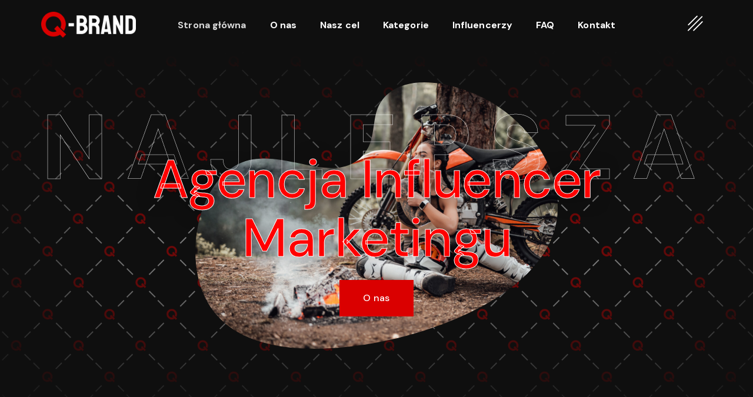

--- FILE ---
content_type: text/html; charset=UTF-8
request_url: https://www.qbrand.pl/
body_size: 27201
content:
<!DOCTYPE html>
<html lang="pl-PL">
<head>
	<meta charset="UTF-8">
			<title>QBrand.pl &#8211; Agencja Influencer Marketingu</title>
		<meta name="viewport" content="width=device-width, initial-scale=1" />
<meta name='robots' content='max-image-preview:large' />
<title>QBrand.pl &#8211; Agencja Influencer Marketingu</title>
<link rel="alternate" type="application/rss+xml" title="QBrand.pl &raquo; Kanał z wpisami" href="https://www.qbrand.pl/feed/" />
<link rel="alternate" type="application/rss+xml" title="QBrand.pl &raquo; Kanał z komentarzami" href="https://www.qbrand.pl/comments/feed/" />
<script>
window._wpemojiSettings = {"baseUrl":"https:\/\/s.w.org\/images\/core\/emoji\/14.0.0\/72x72\/","ext":".png","svgUrl":"https:\/\/s.w.org\/images\/core\/emoji\/14.0.0\/svg\/","svgExt":".svg","source":{"concatemoji":"https:\/\/www.qbrand.pl\/wp-includes\/js\/wp-emoji-release.min.js?ver=6.1.7"}};
/*! This file is auto-generated */
!function(e,a,t){var n,r,o,i=a.createElement("canvas"),p=i.getContext&&i.getContext("2d");function s(e,t){var a=String.fromCharCode,e=(p.clearRect(0,0,i.width,i.height),p.fillText(a.apply(this,e),0,0),i.toDataURL());return p.clearRect(0,0,i.width,i.height),p.fillText(a.apply(this,t),0,0),e===i.toDataURL()}function c(e){var t=a.createElement("script");t.src=e,t.defer=t.type="text/javascript",a.getElementsByTagName("head")[0].appendChild(t)}for(o=Array("flag","emoji"),t.supports={everything:!0,everythingExceptFlag:!0},r=0;r<o.length;r++)t.supports[o[r]]=function(e){if(p&&p.fillText)switch(p.textBaseline="top",p.font="600 32px Arial",e){case"flag":return s([127987,65039,8205,9895,65039],[127987,65039,8203,9895,65039])?!1:!s([55356,56826,55356,56819],[55356,56826,8203,55356,56819])&&!s([55356,57332,56128,56423,56128,56418,56128,56421,56128,56430,56128,56423,56128,56447],[55356,57332,8203,56128,56423,8203,56128,56418,8203,56128,56421,8203,56128,56430,8203,56128,56423,8203,56128,56447]);case"emoji":return!s([129777,127995,8205,129778,127999],[129777,127995,8203,129778,127999])}return!1}(o[r]),t.supports.everything=t.supports.everything&&t.supports[o[r]],"flag"!==o[r]&&(t.supports.everythingExceptFlag=t.supports.everythingExceptFlag&&t.supports[o[r]]);t.supports.everythingExceptFlag=t.supports.everythingExceptFlag&&!t.supports.flag,t.DOMReady=!1,t.readyCallback=function(){t.DOMReady=!0},t.supports.everything||(n=function(){t.readyCallback()},a.addEventListener?(a.addEventListener("DOMContentLoaded",n,!1),e.addEventListener("load",n,!1)):(e.attachEvent("onload",n),a.attachEvent("onreadystatechange",function(){"complete"===a.readyState&&t.readyCallback()})),(e=t.source||{}).concatemoji?c(e.concatemoji):e.wpemoji&&e.twemoji&&(c(e.twemoji),c(e.wpemoji)))}(window,document,window._wpemojiSettings);
</script>
<style>
img.wp-smiley,
img.emoji {
	display: inline !important;
	border: none !important;
	box-shadow: none !important;
	height: 1em !important;
	width: 1em !important;
	margin: 0 0.07em !important;
	vertical-align: -0.1em !important;
	background: none !important;
	padding: 0 !important;
}
</style>
	<link rel='stylesheet' id='jkit-elements-main-css' href='https://www.qbrand.pl/wp-content/plugins/jeg-elementor-kit/assets/css/elements/main.css?ver=2.5.13' media='all' />
<style id='wp-block-library-inline-css'>
:root{--wp-admin-theme-color:#007cba;--wp-admin-theme-color--rgb:0,124,186;--wp-admin-theme-color-darker-10:#006ba1;--wp-admin-theme-color-darker-10--rgb:0,107,161;--wp-admin-theme-color-darker-20:#005a87;--wp-admin-theme-color-darker-20--rgb:0,90,135;--wp-admin-border-width-focus:2px}@media (-webkit-min-device-pixel-ratio:2),(min-resolution:192dpi){:root{--wp-admin-border-width-focus:1.5px}}.wp-element-button{cursor:pointer}:root{--wp--preset--font-size--normal:16px;--wp--preset--font-size--huge:42px}:root .has-very-light-gray-background-color{background-color:#eee}:root .has-very-dark-gray-background-color{background-color:#313131}:root .has-very-light-gray-color{color:#eee}:root .has-very-dark-gray-color{color:#313131}:root .has-vivid-green-cyan-to-vivid-cyan-blue-gradient-background{background:linear-gradient(135deg,#00d084,#0693e3)}:root .has-purple-crush-gradient-background{background:linear-gradient(135deg,#34e2e4,#4721fb 50%,#ab1dfe)}:root .has-hazy-dawn-gradient-background{background:linear-gradient(135deg,#faaca8,#dad0ec)}:root .has-subdued-olive-gradient-background{background:linear-gradient(135deg,#fafae1,#67a671)}:root .has-atomic-cream-gradient-background{background:linear-gradient(135deg,#fdd79a,#004a59)}:root .has-nightshade-gradient-background{background:linear-gradient(135deg,#330968,#31cdcf)}:root .has-midnight-gradient-background{background:linear-gradient(135deg,#020381,#2874fc)}.has-regular-font-size{font-size:1em}.has-larger-font-size{font-size:2.625em}.has-normal-font-size{font-size:var(--wp--preset--font-size--normal)}.has-huge-font-size{font-size:var(--wp--preset--font-size--huge)}.has-text-align-center{text-align:center}.has-text-align-left{text-align:left}.has-text-align-right{text-align:right}#end-resizable-editor-section{display:none}.aligncenter{clear:both}.items-justified-left{justify-content:flex-start}.items-justified-center{justify-content:center}.items-justified-right{justify-content:flex-end}.items-justified-space-between{justify-content:space-between}.screen-reader-text{border:0;clip:rect(1px,1px,1px,1px);-webkit-clip-path:inset(50%);clip-path:inset(50%);height:1px;margin:-1px;overflow:hidden;padding:0;position:absolute;width:1px;word-wrap:normal!important}.screen-reader-text:focus{background-color:#ddd;clip:auto!important;-webkit-clip-path:none;clip-path:none;color:#444;display:block;font-size:1em;height:auto;left:5px;line-height:normal;padding:15px 23px 14px;text-decoration:none;top:5px;width:auto;z-index:100000}html :where(.has-border-color){border-style:solid}html :where([style*=border-top-color]){border-top-style:solid}html :where([style*=border-right-color]){border-right-style:solid}html :where([style*=border-bottom-color]){border-bottom-style:solid}html :where([style*=border-left-color]){border-left-style:solid}html :where([style*=border-width]){border-style:solid}html :where([style*=border-top-width]){border-top-style:solid}html :where([style*=border-right-width]){border-right-style:solid}html :where([style*=border-bottom-width]){border-bottom-style:solid}html :where([style*=border-left-width]){border-left-style:solid}html :where(img[class*=wp-image-]){height:auto;max-width:100%}figure{margin:0 0 1em}
</style>
<style id='global-styles-inline-css'>
body{--wp--preset--color--black: #000000;--wp--preset--color--cyan-bluish-gray: #abb8c3;--wp--preset--color--white: #ffffff;--wp--preset--color--pale-pink: #f78da7;--wp--preset--color--vivid-red: #cf2e2e;--wp--preset--color--luminous-vivid-orange: #ff6900;--wp--preset--color--luminous-vivid-amber: #fcb900;--wp--preset--color--light-green-cyan: #7bdcb5;--wp--preset--color--vivid-green-cyan: #00d084;--wp--preset--color--pale-cyan-blue: #8ed1fc;--wp--preset--color--vivid-cyan-blue: #0693e3;--wp--preset--color--vivid-purple: #9b51e0;--wp--preset--color--base: #ffffff;--wp--preset--color--contrast: #000000;--wp--preset--color--primary: #9DFF20;--wp--preset--color--secondary: #345C00;--wp--preset--color--tertiary: #F6F6F6;--wp--preset--gradient--vivid-cyan-blue-to-vivid-purple: linear-gradient(135deg,rgba(6,147,227,1) 0%,rgb(155,81,224) 100%);--wp--preset--gradient--light-green-cyan-to-vivid-green-cyan: linear-gradient(135deg,rgb(122,220,180) 0%,rgb(0,208,130) 100%);--wp--preset--gradient--luminous-vivid-amber-to-luminous-vivid-orange: linear-gradient(135deg,rgba(252,185,0,1) 0%,rgba(255,105,0,1) 100%);--wp--preset--gradient--luminous-vivid-orange-to-vivid-red: linear-gradient(135deg,rgba(255,105,0,1) 0%,rgb(207,46,46) 100%);--wp--preset--gradient--very-light-gray-to-cyan-bluish-gray: linear-gradient(135deg,rgb(238,238,238) 0%,rgb(169,184,195) 100%);--wp--preset--gradient--cool-to-warm-spectrum: linear-gradient(135deg,rgb(74,234,220) 0%,rgb(151,120,209) 20%,rgb(207,42,186) 40%,rgb(238,44,130) 60%,rgb(251,105,98) 80%,rgb(254,248,76) 100%);--wp--preset--gradient--blush-light-purple: linear-gradient(135deg,rgb(255,206,236) 0%,rgb(152,150,240) 100%);--wp--preset--gradient--blush-bordeaux: linear-gradient(135deg,rgb(254,205,165) 0%,rgb(254,45,45) 50%,rgb(107,0,62) 100%);--wp--preset--gradient--luminous-dusk: linear-gradient(135deg,rgb(255,203,112) 0%,rgb(199,81,192) 50%,rgb(65,88,208) 100%);--wp--preset--gradient--pale-ocean: linear-gradient(135deg,rgb(255,245,203) 0%,rgb(182,227,212) 50%,rgb(51,167,181) 100%);--wp--preset--gradient--electric-grass: linear-gradient(135deg,rgb(202,248,128) 0%,rgb(113,206,126) 100%);--wp--preset--gradient--midnight: linear-gradient(135deg,rgb(2,3,129) 0%,rgb(40,116,252) 100%);--wp--preset--duotone--dark-grayscale: url('#wp-duotone-dark-grayscale');--wp--preset--duotone--grayscale: url('#wp-duotone-grayscale');--wp--preset--duotone--purple-yellow: url('#wp-duotone-purple-yellow');--wp--preset--duotone--blue-red: url('#wp-duotone-blue-red');--wp--preset--duotone--midnight: url('#wp-duotone-midnight');--wp--preset--duotone--magenta-yellow: url('#wp-duotone-magenta-yellow');--wp--preset--duotone--purple-green: url('#wp-duotone-purple-green');--wp--preset--duotone--blue-orange: url('#wp-duotone-blue-orange');--wp--preset--font-size--small: clamp(0.875rem, 0.875rem + ((1vw - 0.48rem) * 0.24), 1rem);--wp--preset--font-size--medium: clamp(1rem, 1rem + ((1vw - 0.48rem) * 0.24), 1.125rem);--wp--preset--font-size--large: clamp(1.75rem, 1.75rem + ((1vw - 0.48rem) * 0.24), 1.875rem);--wp--preset--font-size--x-large: 2.25rem;--wp--preset--font-size--xx-large: clamp(4rem, 4rem + ((1vw - 0.48rem) * 11.538), 10rem);--wp--preset--font-family--dm-sans: "DM Sans", sans-serif;--wp--preset--font-family--ibm-plex-mono: 'IBM Plex Mono', monospace;--wp--preset--font-family--inter: "Inter", sans-serif;--wp--preset--font-family--system-font: -apple-system,BlinkMacSystemFont,"Segoe UI",Roboto,Oxygen-Sans,Ubuntu,Cantarell,"Helvetica Neue",sans-serif;--wp--preset--font-family--source-serif-pro: "Source Serif Pro", serif;--wp--preset--spacing--30: clamp(1.5rem, 5vw, 2rem);--wp--preset--spacing--40: clamp(1.8rem, 1.8rem + ((1vw - 0.48rem) * 2.885), 3rem);--wp--preset--spacing--50: clamp(2.5rem, 8vw, 4.5rem);--wp--preset--spacing--60: clamp(3.75rem, 10vw, 7rem);--wp--preset--spacing--70: clamp(5rem, 5.25rem + ((1vw - 0.48rem) * 9.096), 8rem);--wp--preset--spacing--80: clamp(7rem, 14vw, 11rem);}body { margin: 0;--wp--style--global--content-size: 650px;--wp--style--global--wide-size: 1200px; }.wp-site-blocks { padding-top: var(--wp--style--root--padding-top); padding-bottom: var(--wp--style--root--padding-bottom); }.has-global-padding { padding-right: var(--wp--style--root--padding-right); padding-left: var(--wp--style--root--padding-left); }.has-global-padding :where(.has-global-padding) { padding-right: 0; padding-left: 0; }.has-global-padding > .alignfull { margin-right: calc(var(--wp--style--root--padding-right) * -1); margin-left: calc(var(--wp--style--root--padding-left) * -1); }.has-global-padding :where(.has-global-padding) > .alignfull { margin-right: 0; margin-left: 0; }.has-global-padding > .alignfull:where(:not(.has-global-padding)) > :where([class*="wp-block-"]:not(.alignfull):not([class*="__"]),p,h1,h2,h3,h4,h5,h6,ul,ol) { padding-right: var(--wp--style--root--padding-right); padding-left: var(--wp--style--root--padding-left); }.has-global-padding :where(.has-global-padding) > .alignfull:where(:not(.has-global-padding)) > :where([class*="wp-block-"]:not(.alignfull):not([class*="__"]),p,h1,h2,h3,h4,h5,h6,ul,ol) { padding-right: 0; padding-left: 0; }.wp-site-blocks > .alignleft { float: left; margin-right: 2em; }.wp-site-blocks > .alignright { float: right; margin-left: 2em; }.wp-site-blocks > .aligncenter { justify-content: center; margin-left: auto; margin-right: auto; }.wp-site-blocks > * { margin-block-start: 0; margin-block-end: 0; }.wp-site-blocks > * + * { margin-block-start: 1.5rem; }body { --wp--style--block-gap: 1.5rem; }body .is-layout-flow > *{margin-block-start: 0;margin-block-end: 0;}body .is-layout-flow > * + *{margin-block-start: 1.5rem;margin-block-end: 0;}body .is-layout-constrained > *{margin-block-start: 0;margin-block-end: 0;}body .is-layout-constrained > * + *{margin-block-start: 1.5rem;margin-block-end: 0;}body .is-layout-flex{gap: 1.5rem;}body .is-layout-flow > .alignleft{float: left;margin-inline-start: 0;margin-inline-end: 2em;}body .is-layout-flow > .alignright{float: right;margin-inline-start: 2em;margin-inline-end: 0;}body .is-layout-flow > .aligncenter{margin-left: auto !important;margin-right: auto !important;}body .is-layout-constrained > .alignleft{float: left;margin-inline-start: 0;margin-inline-end: 2em;}body .is-layout-constrained > .alignright{float: right;margin-inline-start: 2em;margin-inline-end: 0;}body .is-layout-constrained > .aligncenter{margin-left: auto !important;margin-right: auto !important;}body .is-layout-constrained > :where(:not(.alignleft):not(.alignright):not(.alignfull)){max-width: var(--wp--style--global--content-size);margin-left: auto !important;margin-right: auto !important;}body .is-layout-constrained > .alignwide{max-width: var(--wp--style--global--wide-size);}body .is-layout-flex{display: flex;}body .is-layout-flex{flex-wrap: wrap;align-items: center;}body .is-layout-flex > *{margin: 0;}body{background-color: var(--wp--preset--color--base);color: var(--wp--preset--color--contrast);font-family: var(--wp--preset--font-family--system-font);font-size: var(--wp--preset--font-size--medium);line-height: 1.6;--wp--style--root--padding-top: var(--wp--preset--spacing--40);--wp--style--root--padding-right: var(--wp--preset--spacing--30);--wp--style--root--padding-bottom: var(--wp--preset--spacing--40);--wp--style--root--padding-left: var(--wp--preset--spacing--30);}a:where(:not(.wp-element-button)){color: var(--wp--preset--color--contrast);text-decoration: underline;}a:where(:not(.wp-element-button)):hover{text-decoration: none;}a:where(:not(.wp-element-button)):focus{text-decoration: underline dashed;}a:where(:not(.wp-element-button)):active{color: var(--wp--preset--color--secondary);text-decoration: none;}h1, h2, h3, h4, h5, h6{font-weight: 400;line-height: 1.4;}h1{font-size: clamp(2.719rem, 2.719rem + ((1vw - 0.48rem) * 1.742), 3.625rem);line-height: 1.2;}h2{font-size: clamp(2.625rem, calc(2.625rem + ((1vw - 0.48rem) * 8.4135)), 3.25rem);line-height: 1.2;}h3{font-size: var(--wp--preset--font-size--x-large);}h4{font-size: var(--wp--preset--font-size--large);}h5{font-size: var(--wp--preset--font-size--medium);font-weight: 700;text-transform: uppercase;}h6{font-size: var(--wp--preset--font-size--medium);text-transform: uppercase;}.wp-element-button, .wp-block-button__link{background-color: var(--wp--preset--color--primary);border-radius: 0;border-width: 0;color: var(--wp--preset--color--contrast);font-family: inherit;font-size: inherit;line-height: inherit;padding: calc(0.667em + 2px) calc(1.333em + 2px);text-decoration: none;}.wp-element-button:visited, .wp-block-button__link:visited{color: var(--wp--preset--color--contrast);}.wp-element-button:hover, .wp-block-button__link:hover{background-color: var(--wp--preset--color--contrast);color: var(--wp--preset--color--base);}.wp-element-button:focus, .wp-block-button__link:focus{background-color: var(--wp--preset--color--contrast);color: var(--wp--preset--color--base);}.wp-element-button:active, .wp-block-button__link:active{background-color: var(--wp--preset--color--secondary);color: var(--wp--preset--color--base);}.has-black-color{color: var(--wp--preset--color--black) !important;}.has-cyan-bluish-gray-color{color: var(--wp--preset--color--cyan-bluish-gray) !important;}.has-white-color{color: var(--wp--preset--color--white) !important;}.has-pale-pink-color{color: var(--wp--preset--color--pale-pink) !important;}.has-vivid-red-color{color: var(--wp--preset--color--vivid-red) !important;}.has-luminous-vivid-orange-color{color: var(--wp--preset--color--luminous-vivid-orange) !important;}.has-luminous-vivid-amber-color{color: var(--wp--preset--color--luminous-vivid-amber) !important;}.has-light-green-cyan-color{color: var(--wp--preset--color--light-green-cyan) !important;}.has-vivid-green-cyan-color{color: var(--wp--preset--color--vivid-green-cyan) !important;}.has-pale-cyan-blue-color{color: var(--wp--preset--color--pale-cyan-blue) !important;}.has-vivid-cyan-blue-color{color: var(--wp--preset--color--vivid-cyan-blue) !important;}.has-vivid-purple-color{color: var(--wp--preset--color--vivid-purple) !important;}.has-base-color{color: var(--wp--preset--color--base) !important;}.has-contrast-color{color: var(--wp--preset--color--contrast) !important;}.has-primary-color{color: var(--wp--preset--color--primary) !important;}.has-secondary-color{color: var(--wp--preset--color--secondary) !important;}.has-tertiary-color{color: var(--wp--preset--color--tertiary) !important;}.has-black-background-color{background-color: var(--wp--preset--color--black) !important;}.has-cyan-bluish-gray-background-color{background-color: var(--wp--preset--color--cyan-bluish-gray) !important;}.has-white-background-color{background-color: var(--wp--preset--color--white) !important;}.has-pale-pink-background-color{background-color: var(--wp--preset--color--pale-pink) !important;}.has-vivid-red-background-color{background-color: var(--wp--preset--color--vivid-red) !important;}.has-luminous-vivid-orange-background-color{background-color: var(--wp--preset--color--luminous-vivid-orange) !important;}.has-luminous-vivid-amber-background-color{background-color: var(--wp--preset--color--luminous-vivid-amber) !important;}.has-light-green-cyan-background-color{background-color: var(--wp--preset--color--light-green-cyan) !important;}.has-vivid-green-cyan-background-color{background-color: var(--wp--preset--color--vivid-green-cyan) !important;}.has-pale-cyan-blue-background-color{background-color: var(--wp--preset--color--pale-cyan-blue) !important;}.has-vivid-cyan-blue-background-color{background-color: var(--wp--preset--color--vivid-cyan-blue) !important;}.has-vivid-purple-background-color{background-color: var(--wp--preset--color--vivid-purple) !important;}.has-base-background-color{background-color: var(--wp--preset--color--base) !important;}.has-contrast-background-color{background-color: var(--wp--preset--color--contrast) !important;}.has-primary-background-color{background-color: var(--wp--preset--color--primary) !important;}.has-secondary-background-color{background-color: var(--wp--preset--color--secondary) !important;}.has-tertiary-background-color{background-color: var(--wp--preset--color--tertiary) !important;}.has-black-border-color{border-color: var(--wp--preset--color--black) !important;}.has-cyan-bluish-gray-border-color{border-color: var(--wp--preset--color--cyan-bluish-gray) !important;}.has-white-border-color{border-color: var(--wp--preset--color--white) !important;}.has-pale-pink-border-color{border-color: var(--wp--preset--color--pale-pink) !important;}.has-vivid-red-border-color{border-color: var(--wp--preset--color--vivid-red) !important;}.has-luminous-vivid-orange-border-color{border-color: var(--wp--preset--color--luminous-vivid-orange) !important;}.has-luminous-vivid-amber-border-color{border-color: var(--wp--preset--color--luminous-vivid-amber) !important;}.has-light-green-cyan-border-color{border-color: var(--wp--preset--color--light-green-cyan) !important;}.has-vivid-green-cyan-border-color{border-color: var(--wp--preset--color--vivid-green-cyan) !important;}.has-pale-cyan-blue-border-color{border-color: var(--wp--preset--color--pale-cyan-blue) !important;}.has-vivid-cyan-blue-border-color{border-color: var(--wp--preset--color--vivid-cyan-blue) !important;}.has-vivid-purple-border-color{border-color: var(--wp--preset--color--vivid-purple) !important;}.has-base-border-color{border-color: var(--wp--preset--color--base) !important;}.has-contrast-border-color{border-color: var(--wp--preset--color--contrast) !important;}.has-primary-border-color{border-color: var(--wp--preset--color--primary) !important;}.has-secondary-border-color{border-color: var(--wp--preset--color--secondary) !important;}.has-tertiary-border-color{border-color: var(--wp--preset--color--tertiary) !important;}.has-vivid-cyan-blue-to-vivid-purple-gradient-background{background: var(--wp--preset--gradient--vivid-cyan-blue-to-vivid-purple) !important;}.has-light-green-cyan-to-vivid-green-cyan-gradient-background{background: var(--wp--preset--gradient--light-green-cyan-to-vivid-green-cyan) !important;}.has-luminous-vivid-amber-to-luminous-vivid-orange-gradient-background{background: var(--wp--preset--gradient--luminous-vivid-amber-to-luminous-vivid-orange) !important;}.has-luminous-vivid-orange-to-vivid-red-gradient-background{background: var(--wp--preset--gradient--luminous-vivid-orange-to-vivid-red) !important;}.has-very-light-gray-to-cyan-bluish-gray-gradient-background{background: var(--wp--preset--gradient--very-light-gray-to-cyan-bluish-gray) !important;}.has-cool-to-warm-spectrum-gradient-background{background: var(--wp--preset--gradient--cool-to-warm-spectrum) !important;}.has-blush-light-purple-gradient-background{background: var(--wp--preset--gradient--blush-light-purple) !important;}.has-blush-bordeaux-gradient-background{background: var(--wp--preset--gradient--blush-bordeaux) !important;}.has-luminous-dusk-gradient-background{background: var(--wp--preset--gradient--luminous-dusk) !important;}.has-pale-ocean-gradient-background{background: var(--wp--preset--gradient--pale-ocean) !important;}.has-electric-grass-gradient-background{background: var(--wp--preset--gradient--electric-grass) !important;}.has-midnight-gradient-background{background: var(--wp--preset--gradient--midnight) !important;}.has-small-font-size{font-size: var(--wp--preset--font-size--small) !important;}.has-medium-font-size{font-size: var(--wp--preset--font-size--medium) !important;}.has-large-font-size{font-size: var(--wp--preset--font-size--large) !important;}.has-x-large-font-size{font-size: var(--wp--preset--font-size--x-large) !important;}.has-xx-large-font-size{font-size: var(--wp--preset--font-size--xx-large) !important;}.has-dm-sans-font-family{font-family: var(--wp--preset--font-family--dm-sans) !important;}.has-ibm-plex-mono-font-family{font-family: var(--wp--preset--font-family--ibm-plex-mono) !important;}.has-inter-font-family{font-family: var(--wp--preset--font-family--inter) !important;}.has-system-font-font-family{font-family: var(--wp--preset--font-family--system-font) !important;}.has-source-serif-pro-font-family{font-family: var(--wp--preset--font-family--source-serif-pro) !important;}
</style>
<style id='wp-webfonts-inline-css'>
@font-face{font-family:"DM Sans";font-style:normal;font-weight:400;font-display:fallback;src:local("DM Sans"), url('/wp-content/themes/twentytwentythree/assets/fonts/dm-sans/DMSans-Regular.woff2') format('woff2');font-stretch:normal;}@font-face{font-family:"DM Sans";font-style:italic;font-weight:400;font-display:fallback;src:local("DM Sans"), url('/wp-content/themes/twentytwentythree/assets/fonts/dm-sans/DMSans-Regular-Italic.woff2') format('woff2');font-stretch:normal;}@font-face{font-family:"DM Sans";font-style:normal;font-weight:700;font-display:fallback;src:local("DM Sans"), url('/wp-content/themes/twentytwentythree/assets/fonts/dm-sans/DMSans-Bold.woff2') format('woff2');font-stretch:normal;}@font-face{font-family:"DM Sans";font-style:italic;font-weight:700;font-display:fallback;src:local("DM Sans"), url('/wp-content/themes/twentytwentythree/assets/fonts/dm-sans/DMSans-Bold-Italic.woff2') format('woff2');font-stretch:normal;}@font-face{font-family:"IBM Plex Mono";font-style:normal;font-weight:300;font-display:block;src:local("IBM Plex Mono"), url('/wp-content/themes/twentytwentythree/assets/fonts/ibm-plex-mono/IBMPlexMono-Light.woff2') format('woff2');font-stretch:normal;}@font-face{font-family:"IBM Plex Mono";font-style:normal;font-weight:400;font-display:block;src:local("IBM Plex Mono"), url('/wp-content/themes/twentytwentythree/assets/fonts/ibm-plex-mono/IBMPlexMono-Regular.woff2') format('woff2');font-stretch:normal;}@font-face{font-family:"IBM Plex Mono";font-style:italic;font-weight:400;font-display:block;src:local("IBM Plex Mono"), url('/wp-content/themes/twentytwentythree/assets/fonts/ibm-plex-mono/IBMPlexMono-Italic.woff2') format('woff2');font-stretch:normal;}@font-face{font-family:"IBM Plex Mono";font-style:normal;font-weight:700;font-display:block;src:local("IBM Plex Mono"), url('/wp-content/themes/twentytwentythree/assets/fonts/ibm-plex-mono/IBMPlexMono-Bold.woff2') format('woff2');font-stretch:normal;}@font-face{font-family:Inter;font-style:normal;font-weight:200 900;font-display:fallback;src:local(Inter), url('/wp-content/themes/twentytwentythree/assets/fonts/inter/Inter-VariableFont_slnt,wght.ttf') format('truetype');font-stretch:normal;}@font-face{font-family:"Source Serif Pro";font-style:normal;font-weight:200 900;font-display:fallback;src:local("Source Serif Pro"), url('/wp-content/themes/twentytwentythree/assets/fonts/source-serif-pro/SourceSerif4Variable-Roman.ttf.woff2') format('woff2');font-stretch:normal;}@font-face{font-family:"Source Serif Pro";font-style:italic;font-weight:200 900;font-display:fallback;src:local("Source Serif Pro"), url('/wp-content/themes/twentytwentythree/assets/fonts/source-serif-pro/SourceSerif4Variable-Italic.ttf.woff2') format('woff2');font-stretch:normal;}
</style>
<link rel='stylesheet' id='hfe-style-css' href='https://www.qbrand.pl/wp-content/plugins/header-footer-elementor/assets/css/header-footer-elementor.css?ver=1.6.13' media='all' />
<link rel='stylesheet' id='elementor-icons-css' href='https://www.qbrand.pl/wp-content/plugins/elementor/assets/lib/eicons/css/elementor-icons.min.css?ver=5.17.0' media='all' />
<link rel='stylesheet' id='elementor-frontend-css' href='https://www.qbrand.pl/wp-content/plugins/elementor/assets/css/frontend-lite.min.css?ver=3.10.2' media='all' />
<link rel='stylesheet' id='elementor-post-85-css' href='https://www.qbrand.pl/wp-content/uploads/elementor/css/post-85.css?ver=1676389822' media='all' />
<link rel='stylesheet' id='elementor-post-145-css' href='https://www.qbrand.pl/wp-content/uploads/elementor/css/post-145.css?ver=1677191522' media='all' />
<link rel='stylesheet' id='hfe-widgets-style-css' href='https://www.qbrand.pl/wp-content/plugins/header-footer-elementor/inc/widgets-css/frontend.css?ver=1.6.13' media='all' />
<link rel='stylesheet' id='font-awesome-5-all-css' href='https://www.qbrand.pl/wp-content/plugins/elementor/assets/lib/font-awesome/css/all.min.css?ver=3.10.2' media='all' />
<link rel='stylesheet' id='font-awesome-4-shim-css' href='https://www.qbrand.pl/wp-content/plugins/elementor/assets/lib/font-awesome/css/v4-shims.min.css?ver=3.10.2' media='all' />
<link rel='stylesheet' id='dashicons-css' href='https://www.qbrand.pl/wp-includes/css/dashicons.min.css?ver=6.1.7' media='all' />
<link rel='stylesheet' id='elementor-icons-ekiticons-css' href='https://www.qbrand.pl/wp-content/plugins/elementskit-lite/modules/elementskit-icon-pack/assets/css/ekiticons.css?ver=2.8.1' media='all' />
<link rel='stylesheet' id='ekit-widget-styles-css' href='https://www.qbrand.pl/wp-content/plugins/elementskit-lite/widgets/init/assets/css/widget-styles.css?ver=2.8.1' media='all' />
<link rel='stylesheet' id='ekit-responsive-css' href='https://www.qbrand.pl/wp-content/plugins/elementskit-lite/widgets/init/assets/css/responsive.css?ver=2.8.1' media='all' />
<link rel='stylesheet' id='google-fonts-1-css' href='https://fonts.googleapis.com/css?family=DM+Sans%3A100%2C100italic%2C200%2C200italic%2C300%2C300italic%2C400%2C400italic%2C500%2C500italic%2C600%2C600italic%2C700%2C700italic%2C800%2C800italic%2C900%2C900italic&#038;display=swap&#038;subset=latin-ext&#038;ver=6.1.7' media='all' />
<link rel='stylesheet' id='elementor-icons-jkiticon-css' href='https://www.qbrand.pl/wp-content/plugins/jeg-elementor-kit/assets/fonts/jkiticon/jkiticon.css?ver=2.5.13' media='all' />
<link rel='stylesheet' id='elementor-icons-shared-0-css' href='https://www.qbrand.pl/wp-content/plugins/elementor/assets/lib/font-awesome/css/fontawesome.min.css?ver=5.15.3' media='all' />
<link rel='stylesheet' id='elementor-icons-fa-solid-css' href='https://www.qbrand.pl/wp-content/plugins/elementor/assets/lib/font-awesome/css/solid.min.css?ver=5.15.3' media='all' />
<link rel='stylesheet' id='elementor-icons-fa-brands-css' href='https://www.qbrand.pl/wp-content/plugins/elementor/assets/lib/font-awesome/css/brands.min.css?ver=5.15.3' media='all' />
<link rel='stylesheet' id='elementor-icons-fa-regular-css' href='https://www.qbrand.pl/wp-content/plugins/elementor/assets/lib/font-awesome/css/regular.min.css?ver=5.15.3' media='all' />
<link rel="preconnect" href="https://fonts.gstatic.com/" crossorigin><script src='https://www.qbrand.pl/wp-content/plugins/elementor/assets/lib/font-awesome/js/v4-shims.min.js?ver=3.10.2' id='font-awesome-4-shim-js'></script>
<script src='https://www.qbrand.pl/wp-includes/js/jquery/jquery.min.js?ver=3.6.1' id='jquery-core-js'></script>
<script src='https://www.qbrand.pl/wp-includes/js/jquery/jquery-migrate.min.js?ver=3.3.2' id='jquery-migrate-js'></script>
<link rel="https://api.w.org/" href="https://www.qbrand.pl/wp-json/" /><link rel="alternate" type="application/json" href="https://www.qbrand.pl/wp-json/wp/v2/pages/145" /><link rel="EditURI" type="application/rsd+xml" title="RSD" href="https://www.qbrand.pl/xmlrpc.php?rsd" />
<link rel="wlwmanifest" type="application/wlwmanifest+xml" href="https://www.qbrand.pl/wp-includes/wlwmanifest.xml" />
<meta name="generator" content="WordPress 6.1.7" />
<link rel="canonical" href="https://www.qbrand.pl/" />
<link rel='shortlink' href='https://www.qbrand.pl/' />
<link rel="alternate" type="application/json+oembed" href="https://www.qbrand.pl/wp-json/oembed/1.0/embed?url=https%3A%2F%2Fwww.qbrand.pl%2F" />
<link rel="alternate" type="text/xml+oembed" href="https://www.qbrand.pl/wp-json/oembed/1.0/embed?url=https%3A%2F%2Fwww.qbrand.pl%2F&#038;format=xml" />
<link rel="icon" href="https://www.qbrand.pl/wp-content/uploads/2023/02/3-9-150x150.png" sizes="32x32" />
<link rel="icon" href="https://www.qbrand.pl/wp-content/uploads/2023/02/3-9.png" sizes="192x192" />
<link rel="apple-touch-icon" href="https://www.qbrand.pl/wp-content/uploads/2023/02/3-9.png" />
<meta name="msapplication-TileImage" content="https://www.qbrand.pl/wp-content/uploads/2023/02/3-9.png" />
<style type="text/css">/** Mega Menu CSS: fs **/</style>
	<meta name="viewport" content="width=device-width, initial-scale=1.0, viewport-fit=cover" /></head>
<body class="home page-template page-template-elementor_canvas page page-id-145 wp-custom-logo wp-embed-responsive ehf-template-twentytwentythree ehf-stylesheet-twentytwentythree jkit-color-scheme elementor-default elementor-template-canvas elementor-kit-85 elementor-page elementor-page-145">
	<svg xmlns="http://www.w3.org/2000/svg" viewBox="0 0 0 0" width="0" height="0" focusable="false" role="none" style="visibility: hidden; position: absolute; left: -9999px; overflow: hidden;" ><defs><filter id="wp-duotone-dark-grayscale"><feColorMatrix color-interpolation-filters="sRGB" type="matrix" values=" .299 .587 .114 0 0 .299 .587 .114 0 0 .299 .587 .114 0 0 .299 .587 .114 0 0 " /><feComponentTransfer color-interpolation-filters="sRGB" ><feFuncR type="table" tableValues="0 0.49803921568627" /><feFuncG type="table" tableValues="0 0.49803921568627" /><feFuncB type="table" tableValues="0 0.49803921568627" /><feFuncA type="table" tableValues="1 1" /></feComponentTransfer><feComposite in2="SourceGraphic" operator="in" /></filter></defs></svg><svg xmlns="http://www.w3.org/2000/svg" viewBox="0 0 0 0" width="0" height="0" focusable="false" role="none" style="visibility: hidden; position: absolute; left: -9999px; overflow: hidden;" ><defs><filter id="wp-duotone-grayscale"><feColorMatrix color-interpolation-filters="sRGB" type="matrix" values=" .299 .587 .114 0 0 .299 .587 .114 0 0 .299 .587 .114 0 0 .299 .587 .114 0 0 " /><feComponentTransfer color-interpolation-filters="sRGB" ><feFuncR type="table" tableValues="0 1" /><feFuncG type="table" tableValues="0 1" /><feFuncB type="table" tableValues="0 1" /><feFuncA type="table" tableValues="1 1" /></feComponentTransfer><feComposite in2="SourceGraphic" operator="in" /></filter></defs></svg><svg xmlns="http://www.w3.org/2000/svg" viewBox="0 0 0 0" width="0" height="0" focusable="false" role="none" style="visibility: hidden; position: absolute; left: -9999px; overflow: hidden;" ><defs><filter id="wp-duotone-purple-yellow"><feColorMatrix color-interpolation-filters="sRGB" type="matrix" values=" .299 .587 .114 0 0 .299 .587 .114 0 0 .299 .587 .114 0 0 .299 .587 .114 0 0 " /><feComponentTransfer color-interpolation-filters="sRGB" ><feFuncR type="table" tableValues="0.54901960784314 0.98823529411765" /><feFuncG type="table" tableValues="0 1" /><feFuncB type="table" tableValues="0.71764705882353 0.25490196078431" /><feFuncA type="table" tableValues="1 1" /></feComponentTransfer><feComposite in2="SourceGraphic" operator="in" /></filter></defs></svg><svg xmlns="http://www.w3.org/2000/svg" viewBox="0 0 0 0" width="0" height="0" focusable="false" role="none" style="visibility: hidden; position: absolute; left: -9999px; overflow: hidden;" ><defs><filter id="wp-duotone-blue-red"><feColorMatrix color-interpolation-filters="sRGB" type="matrix" values=" .299 .587 .114 0 0 .299 .587 .114 0 0 .299 .587 .114 0 0 .299 .587 .114 0 0 " /><feComponentTransfer color-interpolation-filters="sRGB" ><feFuncR type="table" tableValues="0 1" /><feFuncG type="table" tableValues="0 0.27843137254902" /><feFuncB type="table" tableValues="0.5921568627451 0.27843137254902" /><feFuncA type="table" tableValues="1 1" /></feComponentTransfer><feComposite in2="SourceGraphic" operator="in" /></filter></defs></svg><svg xmlns="http://www.w3.org/2000/svg" viewBox="0 0 0 0" width="0" height="0" focusable="false" role="none" style="visibility: hidden; position: absolute; left: -9999px; overflow: hidden;" ><defs><filter id="wp-duotone-midnight"><feColorMatrix color-interpolation-filters="sRGB" type="matrix" values=" .299 .587 .114 0 0 .299 .587 .114 0 0 .299 .587 .114 0 0 .299 .587 .114 0 0 " /><feComponentTransfer color-interpolation-filters="sRGB" ><feFuncR type="table" tableValues="0 0" /><feFuncG type="table" tableValues="0 0.64705882352941" /><feFuncB type="table" tableValues="0 1" /><feFuncA type="table" tableValues="1 1" /></feComponentTransfer><feComposite in2="SourceGraphic" operator="in" /></filter></defs></svg><svg xmlns="http://www.w3.org/2000/svg" viewBox="0 0 0 0" width="0" height="0" focusable="false" role="none" style="visibility: hidden; position: absolute; left: -9999px; overflow: hidden;" ><defs><filter id="wp-duotone-magenta-yellow"><feColorMatrix color-interpolation-filters="sRGB" type="matrix" values=" .299 .587 .114 0 0 .299 .587 .114 0 0 .299 .587 .114 0 0 .299 .587 .114 0 0 " /><feComponentTransfer color-interpolation-filters="sRGB" ><feFuncR type="table" tableValues="0.78039215686275 1" /><feFuncG type="table" tableValues="0 0.94901960784314" /><feFuncB type="table" tableValues="0.35294117647059 0.47058823529412" /><feFuncA type="table" tableValues="1 1" /></feComponentTransfer><feComposite in2="SourceGraphic" operator="in" /></filter></defs></svg><svg xmlns="http://www.w3.org/2000/svg" viewBox="0 0 0 0" width="0" height="0" focusable="false" role="none" style="visibility: hidden; position: absolute; left: -9999px; overflow: hidden;" ><defs><filter id="wp-duotone-purple-green"><feColorMatrix color-interpolation-filters="sRGB" type="matrix" values=" .299 .587 .114 0 0 .299 .587 .114 0 0 .299 .587 .114 0 0 .299 .587 .114 0 0 " /><feComponentTransfer color-interpolation-filters="sRGB" ><feFuncR type="table" tableValues="0.65098039215686 0.40392156862745" /><feFuncG type="table" tableValues="0 1" /><feFuncB type="table" tableValues="0.44705882352941 0.4" /><feFuncA type="table" tableValues="1 1" /></feComponentTransfer><feComposite in2="SourceGraphic" operator="in" /></filter></defs></svg><svg xmlns="http://www.w3.org/2000/svg" viewBox="0 0 0 0" width="0" height="0" focusable="false" role="none" style="visibility: hidden; position: absolute; left: -9999px; overflow: hidden;" ><defs><filter id="wp-duotone-blue-orange"><feColorMatrix color-interpolation-filters="sRGB" type="matrix" values=" .299 .587 .114 0 0 .299 .587 .114 0 0 .299 .587 .114 0 0 .299 .587 .114 0 0 " /><feComponentTransfer color-interpolation-filters="sRGB" ><feFuncR type="table" tableValues="0.098039215686275 1" /><feFuncG type="table" tableValues="0 0.66274509803922" /><feFuncB type="table" tableValues="0.84705882352941 0.41960784313725" /><feFuncA type="table" tableValues="1 1" /></feComponentTransfer><feComposite in2="SourceGraphic" operator="in" /></filter></defs></svg>		<div data-elementor-type="wp-page" data-elementor-id="145" class="elementor elementor-145">
									<section class="elementor-section elementor-top-section elementor-element elementor-element-579fac84 elementor-section-boxed elementor-section-height-default elementor-section-height-default" data-id="579fac84" data-element_type="section">
						<div class="elementor-container elementor-column-gap-default">
					<div class="elementor-column elementor-col-16 elementor-top-column elementor-element elementor-element-75bd4ba8" data-id="75bd4ba8" data-element_type="column">
			<div class="elementor-widget-wrap elementor-element-populated">
								<div class="elementor-element elementor-element-cee59c elementor-invisible elementor-widget elementor-widget-image" data-id="cee59c" data-element_type="widget" data-settings="{&quot;_animation&quot;:&quot;fadeIn&quot;}" data-widget_type="image.default">
				<div class="elementor-widget-container">
			<style>/*! elementor - v3.10.2 - 29-01-2023 */
.elementor-widget-image{text-align:center}.elementor-widget-image a{display:inline-block}.elementor-widget-image a img[src$=".svg"]{width:48px}.elementor-widget-image img{vertical-align:middle;display:inline-block}</style>													<a href="#">
							<img width="5933" height="1608" src="https://www.qbrand.pl/wp-content/uploads/2023/02/4-11.png" class="attachment-full size-full wp-image-147" alt="" decoding="async" loading="lazy" srcset="https://www.qbrand.pl/wp-content/uploads/2023/02/4-11.png 5933w, https://www.qbrand.pl/wp-content/uploads/2023/02/4-11-300x81.png 300w, https://www.qbrand.pl/wp-content/uploads/2023/02/4-11-1024x278.png 1024w, https://www.qbrand.pl/wp-content/uploads/2023/02/4-11-768x208.png 768w, https://www.qbrand.pl/wp-content/uploads/2023/02/4-11-1536x416.png 1536w, https://www.qbrand.pl/wp-content/uploads/2023/02/4-11-2048x555.png 2048w" sizes="(max-width: 5933px) 100vw, 5933px" />								</a>
															</div>
				</div>
					</div>
		</div>
				<div class="elementor-column elementor-col-66 elementor-top-column elementor-element elementor-element-386b4f2f" data-id="386b4f2f" data-element_type="column">
			<div class="elementor-widget-wrap elementor-element-populated">
								<div class="elementor-element elementor-element-13d89c8e elementor-invisible elementor-widget elementor-widget-ekit-nav-menu" data-id="13d89c8e" data-element_type="widget" data-settings="{&quot;_animation&quot;:&quot;fadeIn&quot;}" data-widget_type="ekit-nav-menu.default">
				<div class="elementor-widget-container">
			<div class="ekit-wid-con ekit_menu_responsive_mobile" data-hamburger-icon="icon icon-hamburger-2" data-hamburger-icon-type="icon" data-responsive-breakpoint="767">            <button class="elementskit-menu-hamburger elementskit-menu-toggler">
                <i aria-hidden="true" class="ekit-menu-icon icon icon-hamburger-2"></i>            </button>
            <div id="ekit-megamenu-menu-1" class="elementskit-menu-container elementskit-menu-offcanvas-elements elementskit-navbar-nav-default elementskit_line_arrow ekit-nav-menu-one-page-no ekit-nav-dropdown-hover"><ul id="menu-menu-1" class="elementskit-navbar-nav elementskit-menu-po-center submenu-click-on-icon"><li id="menu-item-342" class="menu-item menu-item-type-post_type menu-item-object-page menu-item-home current-menu-item page_item page-item-145 current_page_item menu-item-342 nav-item elementskit-mobile-builder-content active" data-vertical-menu=750px><a href="https://www.qbrand.pl/" class="ekit-menu-nav-link active">Strona główna</a></li>
<li id="menu-item-344" class="menu-item menu-item-type-custom menu-item-object-custom menu-item-344 nav-item elementskit-mobile-builder-content" data-vertical-menu=750px><a href="https://qbrand.pl/#o-nas" class="ekit-menu-nav-link">O nas</a></li>
<li id="menu-item-345" class="menu-item menu-item-type-custom menu-item-object-custom menu-item-345 nav-item elementskit-mobile-builder-content" data-vertical-menu=750px><a href="https://qbrand.pl/#nasz-cel" class="ekit-menu-nav-link">Nasz cel</a></li>
<li id="menu-item-346" class="menu-item menu-item-type-custom menu-item-object-custom menu-item-346 nav-item elementskit-mobile-builder-content" data-vertical-menu=750px><a href="https://qbrand.pl/#kategorie" class="ekit-menu-nav-link">Kategorie</a></li>
<li id="menu-item-347" class="menu-item menu-item-type-custom menu-item-object-custom menu-item-347 nav-item elementskit-mobile-builder-content" data-vertical-menu=750px><a href="https://qbrand.pl/tworcy" class="ekit-menu-nav-link">Influencerzy</a></li>
<li id="menu-item-348" class="menu-item menu-item-type-custom menu-item-object-custom menu-item-348 nav-item elementskit-mobile-builder-content" data-vertical-menu=750px><a href="https://qbrand.pl/#faq" class="ekit-menu-nav-link">FAQ</a></li>
<li id="menu-item-343" class="menu-item menu-item-type-post_type menu-item-object-page menu-item-343 nav-item elementskit-mobile-builder-content" data-vertical-menu=750px><a href="https://www.qbrand.pl/kontakt/" class="ekit-menu-nav-link">Kontakt</a></li>
</ul>
				<div class="elementskit-nav-identity-panel">
					<div class="elementskit-site-title">
						<a class="elementskit-nav-logo" href="https://www.qbrand.pl" target="_self" rel="">
                            <img width="183" height="45" src="https://www.qbrand.pl/wp-content/uploads/2023/02/diginet.png" class="attachment-full size-full" alt="" decoding="async" loading="lazy" />
						</a> 
					</div>
					<button class="elementskit-menu-close elementskit-menu-toggler" type="button">X</button>
				</div>
			</div><div class="elementskit-menu-overlay elementskit-menu-offcanvas-elements elementskit-menu-toggler ekit-nav-menu--overlay"></div></div>		</div>
				</div>
					</div>
		</div>
				<div class="elementor-column elementor-col-16 elementor-top-column elementor-element elementor-element-1276dd67 elementor-hidden-mobile" data-id="1276dd67" data-element_type="column">
			<div class="elementor-widget-wrap elementor-element-populated">
								<div class="elementor-element elementor-element-540fb85 ekit-off-canvas-position-left elementor-invisible elementor-widget elementor-widget-elementskit-header-offcanvas" data-id="540fb85" data-element_type="widget" data-settings="{&quot;_animation&quot;:&quot;fadeIn&quot;}" data-widget_type="elementskit-header-offcanvas.default">
				<div class="elementor-widget-container">
			<div class="ekit-wid-con" >        <div class="ekit-offcanvas-toggle-wraper">
            <a href="#" class="ekit_navSidebar-button ekit_offcanvas-sidebar">
                <i aria-hidden="true" class="icon icon-hamburger-2"></i>            </a>
        </div>
        <!-- offset cart strart -->
        <!-- sidebar cart item -->
        <div class="ekit-sidebar-group info-group">
            <div class="ekit-overlay ekit-bg-black"></div>
            <div class="ekit-sidebar-widget">
                <div class="ekit_sidebar-widget-container">
                    <div class="ekit_widget-heading">
                        <a href="#" class="ekit_close-side-widget">

                            <i aria-hidden="true" class="icon icon-cross"></i>
                        </a>
                    </div>
                    <div class="ekit_sidebar-textwidget">
                        
		<div class="widgetarea_warper widgetarea_warper_editable" data-elementskit-widgetarea-key="5c0bd2d"  data-elementskit-widgetarea-index="99">
			<div class="widgetarea_warper_edit" data-elementskit-widgetarea-key="5c0bd2d" data-elementskit-widgetarea-index="99">
				<i class="eicon-edit" aria-hidden="true"></i>
				<span>Edit Content</span>
			</div>

								<div class="elementor-widget-container">
					Click on the Edit Content button to edit/add the content.					</div>
						</div>
		 
                    </div>
                </div>
            </div>
        </div> <!-- END sidebar widget item -->
        <!-- END offset cart strart -->
        </div>		</div>
				</div>
					</div>
		</div>
							</div>
		</section>
				<section class="elementor-section elementor-top-section elementor-element elementor-element-7d8f76ec elementor-section-boxed elementor-section-height-default elementor-section-height-default" data-id="7d8f76ec" data-element_type="section" data-settings="{&quot;background_background&quot;:&quot;slideshow&quot;,&quot;background_slideshow_gallery&quot;:[{&quot;id&quot;:270,&quot;url&quot;:&quot;http:\/\/www.qbrand.pl\/wp-content\/uploads\/2023\/02\/327144377_1244763296456481_1150875193653471956_n.png&quot;}],&quot;background_slideshow_loop&quot;:&quot;yes&quot;,&quot;background_slideshow_slide_duration&quot;:5000,&quot;background_slideshow_slide_transition&quot;:&quot;fade&quot;,&quot;background_slideshow_transition_duration&quot;:500}">
						<div class="elementor-container elementor-column-gap-default">
					<div class="elementor-column elementor-col-100 elementor-top-column elementor-element elementor-element-43aed4be" data-id="43aed4be" data-element_type="column">
			<div class="elementor-widget-wrap elementor-element-populated">
								<div class="elementor-element elementor-element-56c15397 elementor-invisible elementor-widget elementor-widget-heading" data-id="56c15397" data-element_type="widget" data-settings="{&quot;_animation&quot;:&quot;fadeIn&quot;}" data-widget_type="heading.default">
				<div class="elementor-widget-container">
			<style>/*! elementor - v3.10.2 - 29-01-2023 */
.elementor-heading-title{padding:0;margin:0;line-height:1}.elementor-widget-heading .elementor-heading-title[class*=elementor-size-]>a{color:inherit;font-size:inherit;line-height:inherit}.elementor-widget-heading .elementor-heading-title.elementor-size-small{font-size:15px}.elementor-widget-heading .elementor-heading-title.elementor-size-medium{font-size:19px}.elementor-widget-heading .elementor-heading-title.elementor-size-large{font-size:29px}.elementor-widget-heading .elementor-heading-title.elementor-size-xl{font-size:39px}.elementor-widget-heading .elementor-heading-title.elementor-size-xxl{font-size:59px}</style><h1 class="elementor-heading-title elementor-size-default">Najlepsza</h1>		</div>
				</div>
				<div class="elementor-element elementor-element-3b70750b elementor-invisible elementor-widget elementor-widget-heading" data-id="3b70750b" data-element_type="widget" data-settings="{&quot;_animation&quot;:&quot;fadeIn&quot;}" data-widget_type="heading.default">
				<div class="elementor-widget-container">
			<h1 class="elementor-heading-title elementor-size-default">Agencja Influencer Marketingu</h1>		</div>
				</div>
				<div class="elementor-element elementor-element-1c235436 elementor-align-center elementor-invisible elementor-widget elementor-widget-button" data-id="1c235436" data-element_type="widget" data-settings="{&quot;_animation&quot;:&quot;fadeIn&quot;}" data-widget_type="button.default">
				<div class="elementor-widget-container">
					<div class="elementor-button-wrapper">
			<a href="#o-nas" class="elementor-button-link elementor-button elementor-size-sm" role="button">
						<span class="elementor-button-content-wrapper">
						<span class="elementor-button-text">O nas</span>
		</span>
					</a>
		</div>
				</div>
				</div>
				<div class="elementor-element elementor-element-70a1f8fd elementor-invisible elementor-widget elementor-widget-image" data-id="70a1f8fd" data-element_type="widget" data-settings="{&quot;_animation&quot;:&quot;fadeIn&quot;}" data-widget_type="image.default">
				<div class="elementor-widget-container">
															<img width="2560" height="1995" src="https://www.qbrand.pl/wp-content/uploads/2023/02/young-female-motocross-racer-wearing-motocross-out-2021-08-28-13-30-52-utc-scaled.jpg" class="attachment-full size-full wp-image-392" alt="" decoding="async" loading="lazy" srcset="https://www.qbrand.pl/wp-content/uploads/2023/02/young-female-motocross-racer-wearing-motocross-out-2021-08-28-13-30-52-utc-scaled.jpg 2560w, https://www.qbrand.pl/wp-content/uploads/2023/02/young-female-motocross-racer-wearing-motocross-out-2021-08-28-13-30-52-utc-300x234.jpg 300w, https://www.qbrand.pl/wp-content/uploads/2023/02/young-female-motocross-racer-wearing-motocross-out-2021-08-28-13-30-52-utc-1024x798.jpg 1024w, https://www.qbrand.pl/wp-content/uploads/2023/02/young-female-motocross-racer-wearing-motocross-out-2021-08-28-13-30-52-utc-768x599.jpg 768w, https://www.qbrand.pl/wp-content/uploads/2023/02/young-female-motocross-racer-wearing-motocross-out-2021-08-28-13-30-52-utc-1536x1197.jpg 1536w, https://www.qbrand.pl/wp-content/uploads/2023/02/young-female-motocross-racer-wearing-motocross-out-2021-08-28-13-30-52-utc-2048x1596.jpg 2048w" sizes="(max-width: 2560px) 100vw, 2560px" />															</div>
				</div>
					</div>
		</div>
							</div>
		</section>
				<section class="elementor-section elementor-top-section elementor-element elementor-element-c28e38a elementor-section-boxed elementor-section-height-default elementor-section-height-default" data-id="c28e38a" data-element_type="section">
						<div class="elementor-container elementor-column-gap-default">
					<div class="elementor-column elementor-col-100 elementor-top-column elementor-element elementor-element-28dce343" data-id="28dce343" data-element_type="column">
			<div class="elementor-widget-wrap elementor-element-populated">
								<div class="elementor-element elementor-element-ec8d176 elementor-widget elementor-widget-menu-anchor" data-id="ec8d176" data-element_type="widget" data-widget_type="menu-anchor.default">
				<div class="elementor-widget-container">
			<style>/*! elementor - v3.10.2 - 29-01-2023 */
body.elementor-page .elementor-widget-menu-anchor{margin-bottom:0}</style>		<div id="o-nas" class="elementor-menu-anchor"></div>
				</div>
				</div>
				<div class="elementor-element elementor-element-411cd318 elementor-invisible elementor-widget elementor-widget-heading" data-id="411cd318" data-element_type="widget" data-settings="{&quot;_animation&quot;:&quot;fadeIn&quot;}" data-widget_type="heading.default">
				<div class="elementor-widget-container">
			<h1 class="elementor-heading-title elementor-size-default">O NAS</h1>		</div>
				</div>
					</div>
		</div>
							</div>
		</section>
				<section class="elementor-section elementor-top-section elementor-element elementor-element-2a8706d1 elementor-section-boxed elementor-section-height-default elementor-section-height-default" data-id="2a8706d1" data-element_type="section">
						<div class="elementor-container elementor-column-gap-default">
					<div class="elementor-column elementor-col-33 elementor-top-column elementor-element elementor-element-1c6e3b96" data-id="1c6e3b96" data-element_type="column">
			<div class="elementor-widget-wrap elementor-element-populated">
								<div class="elementor-element elementor-element-5e80a946 elementor-invisible elementor-widget elementor-widget-image" data-id="5e80a946" data-element_type="widget" data-settings="{&quot;_animation&quot;:&quot;fadeIn&quot;}" data-widget_type="image.default">
				<div class="elementor-widget-container">
															<img width="1080" height="1626" src="https://www.qbrand.pl/wp-content/uploads/2023/02/DSC_0016.jpg" class="attachment-full size-full wp-image-468" alt="" decoding="async" loading="lazy" srcset="https://www.qbrand.pl/wp-content/uploads/2023/02/DSC_0016.jpg 1080w, https://www.qbrand.pl/wp-content/uploads/2023/02/DSC_0016-199x300.jpg 199w, https://www.qbrand.pl/wp-content/uploads/2023/02/DSC_0016-680x1024.jpg 680w, https://www.qbrand.pl/wp-content/uploads/2023/02/DSC_0016-768x1156.jpg 768w, https://www.qbrand.pl/wp-content/uploads/2023/02/DSC_0016-1020x1536.jpg 1020w" sizes="(max-width: 1080px) 100vw, 1080px" />															</div>
				</div>
					</div>
		</div>
				<div class="elementor-column elementor-col-33 elementor-top-column elementor-element elementor-element-2dbc9516" data-id="2dbc9516" data-element_type="column">
			<div class="elementor-widget-wrap elementor-element-populated">
								<div class="elementor-element elementor-element-14a25d2f elementor-invisible elementor-widget elementor-widget-heading" data-id="14a25d2f" data-element_type="widget" data-settings="{&quot;_animation&quot;:&quot;fadeIn&quot;}" data-widget_type="heading.default">
				<div class="elementor-widget-container">
			<h4 class="elementor-heading-title elementor-size-default">Polska Agencja Influencer Marketingu</h4>		</div>
				</div>
				<div class="elementor-element elementor-element-34543372 elementor-invisible elementor-widget elementor-widget-text-editor" data-id="34543372" data-element_type="widget" data-settings="{&quot;_animation&quot;:&quot;fadeIn&quot;}" data-widget_type="text-editor.default">
				<div class="elementor-widget-container">
			<style>/*! elementor - v3.10.2 - 29-01-2023 */
.elementor-widget-text-editor.elementor-drop-cap-view-stacked .elementor-drop-cap{background-color:#818a91;color:#fff}.elementor-widget-text-editor.elementor-drop-cap-view-framed .elementor-drop-cap{color:#818a91;border:3px solid;background-color:transparent}.elementor-widget-text-editor:not(.elementor-drop-cap-view-default) .elementor-drop-cap{margin-top:8px}.elementor-widget-text-editor:not(.elementor-drop-cap-view-default) .elementor-drop-cap-letter{width:1em;height:1em}.elementor-widget-text-editor .elementor-drop-cap{float:left;text-align:center;line-height:1;font-size:50px}.elementor-widget-text-editor .elementor-drop-cap-letter{display:inline-block}</style>				<p><span style="font-weight: 400;">Jesteśmy wyspecjalizowaną agencją influencer marketingu. </span><span style="font-weight: 400;">Specjalizujemy się w dotarciu do środowisk motoryzacyjnych, gamingowych i lifestylowych.</span></p><p><span style="font-weight: 400;">Tworzymy strategie i przeprowadzamy kompleksowe kampanie z influencerami w Polsce i w innych regionach Europy. Dzięki naszym działaniom firmy zwiększają zysk ze swoich usług i sprzedaży produktów.</span></p>						</div>
				</div>
					</div>
		</div>
				<div class="elementor-column elementor-col-33 elementor-top-column elementor-element elementor-element-2a838c19 elementor-hidden-mobile" data-id="2a838c19" data-element_type="column">
			<div class="elementor-widget-wrap elementor-element-populated">
								<div class="elementor-element elementor-element-21239a7d elementor-invisible elementor-widget elementor-widget-heading" data-id="21239a7d" data-element_type="widget" data-settings="{&quot;_animation&quot;:&quot;fadeIn&quot;}" data-widget_type="heading.default">
				<div class="elementor-widget-container">
			<h5 class="elementor-heading-title elementor-size-default">DATA ZAŁOŻENIA:</h5>		</div>
				</div>
				<div class="elementor-element elementor-element-1bc7d547 elementor-invisible elementor-widget elementor-widget-heading" data-id="1bc7d547" data-element_type="widget" data-settings="{&quot;_animation&quot;:&quot;fadeIn&quot;}" data-widget_type="heading.default">
				<div class="elementor-widget-container">
			<h4 class="elementor-heading-title elementor-size-default">2021</h4>		</div>
				</div>
				<div class="elementor-element elementor-element-5ea53c89 elementor-invisible elementor-widget elementor-widget-heading" data-id="5ea53c89" data-element_type="widget" data-settings="{&quot;_animation&quot;:&quot;fadeIn&quot;}" data-widget_type="heading.default">
				<div class="elementor-widget-container">
			<h5 class="elementor-heading-title elementor-size-default">LICZBA INFLUENCERÓW:</h5>		</div>
				</div>
				<div class="elementor-element elementor-element-67009f86 elementor-invisible elementor-widget elementor-widget-heading" data-id="67009f86" data-element_type="widget" data-settings="{&quot;_animation&quot;:&quot;fadeIn&quot;}" data-widget_type="heading.default">
				<div class="elementor-widget-container">
			<h4 class="elementor-heading-title elementor-size-default">100+</h4>		</div>
				</div>
				<div class="elementor-element elementor-element-6b2c1d6f elementor-invisible elementor-widget elementor-widget-heading" data-id="6b2c1d6f" data-element_type="widget" data-settings="{&quot;_animation&quot;:&quot;fadeIn&quot;}" data-widget_type="heading.default">
				<div class="elementor-widget-container">
			<h5 class="elementor-heading-title elementor-size-default">LICZBA WSPÓŁPRAC:</h5>		</div>
				</div>
				<div class="elementor-element elementor-element-6f16d8dd elementor-invisible elementor-widget elementor-widget-heading" data-id="6f16d8dd" data-element_type="widget" data-settings="{&quot;_animation&quot;:&quot;fadeIn&quot;}" data-widget_type="heading.default">
				<div class="elementor-widget-container">
			<h4 class="elementor-heading-title elementor-size-default">250+</h4>		</div>
				</div>
				<div class="elementor-element elementor-element-5593fec6 elementor-invisible elementor-widget elementor-widget-button" data-id="5593fec6" data-element_type="widget" data-settings="{&quot;_animation&quot;:&quot;fadeIn&quot;}" data-widget_type="button.default">
				<div class="elementor-widget-container">
					<div class="elementor-button-wrapper">
			<a href="#nasz-cel" class="elementor-button-link elementor-button elementor-size-sm" role="button">
						<span class="elementor-button-content-wrapper">
						<span class="elementor-button-text">Poznaj nasz cel</span>
		</span>
					</a>
		</div>
				</div>
				</div>
					</div>
		</div>
							</div>
		</section>
				<section class="elementor-section elementor-top-section elementor-element elementor-element-76f779fb elementor-section-boxed elementor-section-height-default elementor-section-height-default" data-id="76f779fb" data-element_type="section" data-settings="{&quot;background_background&quot;:&quot;gradient&quot;}">
							<div class="elementor-background-overlay"></div>
							<div class="elementor-container elementor-column-gap-default">
					<div class="elementor-column elementor-col-25 elementor-top-column elementor-element elementor-element-53f8b878" data-id="53f8b878" data-element_type="column">
			<div class="elementor-widget-wrap elementor-element-populated">
								<div class="elementor-element elementor-element-652d1aa8 elementor-invisible elementor-widget elementor-widget-heading" data-id="652d1aa8" data-element_type="widget" data-settings="{&quot;_animation&quot;:&quot;fadeIn&quot;}" data-widget_type="heading.default">
				<div class="elementor-widget-container">
			<h6 class="elementor-heading-title elementor-size-default">OFERUJEMY</h6>		</div>
				</div>
				<div class="elementor-element elementor-element-7e91937 elementor-invisible elementor-widget elementor-widget-heading" data-id="7e91937" data-element_type="widget" data-settings="{&quot;_animation&quot;:&quot;fadeIn&quot;}" data-widget_type="heading.default">
				<div class="elementor-widget-container">
			<h4 class="elementor-heading-title elementor-size-default">USŁUGI:</h4>		</div>
				</div>
					</div>
		</div>
				<div class="elementor-column elementor-col-25 elementor-top-column elementor-element elementor-element-6cda6e26" data-id="6cda6e26" data-element_type="column">
			<div class="elementor-widget-wrap elementor-element-populated">
								<div class="elementor-element elementor-element-72367fd4 elementor-view-default elementor-mobile-position-top elementor-vertical-align-top elementor-invisible elementor-widget elementor-widget-icon-box" data-id="72367fd4" data-element_type="widget" data-settings="{&quot;_animation&quot;:&quot;fadeIn&quot;}" data-widget_type="icon-box.default">
				<div class="elementor-widget-container">
			<link rel="stylesheet" href="http://www.qbrand.pl/wp-content/plugins/elementor/assets/css/widget-icon-box.min.css">		<div class="elementor-icon-box-wrapper">
						<div class="elementor-icon-box-icon">
				<span class="elementor-icon elementor-animation-" >
				<i aria-hidden="true" class="jki jki-camera-retro-solid"></i>				</span>
			</div>
						<div class="elementor-icon-box-content">
				<h5 class="elementor-icon-box-title">
					<span  >
						Influencer Marketing					</span>
				</h5>
							</div>
		</div>
				</div>
				</div>
					</div>
		</div>
				<div class="elementor-column elementor-col-25 elementor-top-column elementor-element elementor-element-72bfd35b" data-id="72bfd35b" data-element_type="column">
			<div class="elementor-widget-wrap elementor-element-populated">
								<div class="elementor-element elementor-element-4664eaf2 elementor-view-default elementor-mobile-position-top elementor-vertical-align-top elementor-invisible elementor-widget elementor-widget-icon-box" data-id="4664eaf2" data-element_type="widget" data-settings="{&quot;_animation&quot;:&quot;fadeIn&quot;}" data-widget_type="icon-box.default">
				<div class="elementor-widget-container">
					<div class="elementor-icon-box-wrapper">
						<div class="elementor-icon-box-icon">
				<span class="elementor-icon elementor-animation-" >
				<i aria-hidden="true" class="fas fa-search-dollar"></i>				</span>
			</div>
						<div class="elementor-icon-box-content">
				<h5 class="elementor-icon-box-title">
					<span  >
						Kampanie rozliczane za efekt					</span>
				</h5>
							</div>
		</div>
				</div>
				</div>
					</div>
		</div>
				<div class="elementor-column elementor-col-25 elementor-top-column elementor-element elementor-element-3d6bcc3b" data-id="3d6bcc3b" data-element_type="column">
			<div class="elementor-widget-wrap elementor-element-populated">
								<div class="elementor-element elementor-element-c2d189 elementor-view-default elementor-mobile-position-top elementor-vertical-align-top elementor-invisible elementor-widget elementor-widget-icon-box" data-id="c2d189" data-element_type="widget" data-settings="{&quot;_animation&quot;:&quot;fadeIn&quot;}" data-widget_type="icon-box.default">
				<div class="elementor-widget-container">
					<div class="elementor-icon-box-wrapper">
						<div class="elementor-icon-box-icon">
				<span class="elementor-icon elementor-animation-" >
				<i aria-hidden="true" class="jki jki-award-solid"></i>				</span>
			</div>
						<div class="elementor-icon-box-content">
				<h5 class="elementor-icon-box-title">
					<span  >
						Talent MANAGMENT					</span>
				</h5>
							</div>
		</div>
				</div>
				</div>
					</div>
		</div>
							</div>
		</section>
				<section class="elementor-section elementor-top-section elementor-element elementor-element-24d51a21 elementor-section-boxed elementor-section-height-default elementor-section-height-default" data-id="24d51a21" data-element_type="section" data-settings="{&quot;background_background&quot;:&quot;classic&quot;}">
							<div class="elementor-background-overlay"></div>
							<div class="elementor-container elementor-column-gap-default">
					<div class="elementor-column elementor-col-50 elementor-top-column elementor-element elementor-element-14b6a27a" data-id="14b6a27a" data-element_type="column">
			<div class="elementor-widget-wrap elementor-element-populated">
								<div class="elementor-element elementor-element-7c577cf4 elementor-invisible elementor-widget elementor-widget-heading" data-id="7c577cf4" data-element_type="widget" data-settings="{&quot;_animation&quot;:&quot;fadeIn&quot;}" data-widget_type="heading.default">
				<div class="elementor-widget-container">
			<h4 class="elementor-heading-title elementor-size-default">Dołącz do grona zadowolonych klientów i osiągnij cele biznesowe!</h4>		</div>
				</div>
					</div>
		</div>
				<div class="elementor-column elementor-col-50 elementor-top-column elementor-element elementor-element-716b4d16" data-id="716b4d16" data-element_type="column">
			<div class="elementor-widget-wrap elementor-element-populated">
								<div class="elementor-element elementor-element-48195f9f elementor-invisible elementor-widget elementor-widget-text-editor" data-id="48195f9f" data-element_type="widget" data-settings="{&quot;_animation&quot;:&quot;fadeIn&quot;}" data-widget_type="text-editor.default">
				<div class="elementor-widget-container">
							<p>Jeśli chcesz uzyskać najlepsze rezultaty dla swojej marki i dotrzeć do szerokiej grupy odbiorców, dołącz do grona zadowolonych klientów naszej agencji QBrand.</p><p>Nasze wieloletnie doświadczenie i profesjonalne podejście pozwala nam na realizację udanych kampanii marketingowych, zapewniających naszym klientom osiąganie ich celów biznesowych. Dołącz do nas już dziś i ciesz się sukcesem swojej marki!</p>						</div>
				</div>
					</div>
		</div>
							</div>
		</section>
				<section class="elementor-section elementor-top-section elementor-element elementor-element-1dfcc48 elementor-section-boxed elementor-section-height-default elementor-section-height-default" data-id="1dfcc48" data-element_type="section">
						<div class="elementor-container elementor-column-gap-default">
					<div class="elementor-column elementor-col-100 elementor-top-column elementor-element elementor-element-f24e967" data-id="f24e967" data-element_type="column">
			<div class="elementor-widget-wrap elementor-element-populated">
								<div class="elementor-element elementor-element-729f0b6 elementor-widget elementor-widget-menu-anchor" data-id="729f0b6" data-element_type="widget" data-widget_type="menu-anchor.default">
				<div class="elementor-widget-container">
					<div id="nasz-cel" class="elementor-menu-anchor"></div>
				</div>
				</div>
				<div class="elementor-element elementor-element-794b132 elementor-invisible elementor-widget elementor-widget-heading" data-id="794b132" data-element_type="widget" data-settings="{&quot;_animation&quot;:&quot;fadeIn&quot;}" data-widget_type="heading.default">
				<div class="elementor-widget-container">
			<h1 class="elementor-heading-title elementor-size-default">NASZ CEL</h1>		</div>
				</div>
					</div>
		</div>
							</div>
		</section>
				<section class="elementor-section elementor-top-section elementor-element elementor-element-e8a8790 elementor-section-boxed elementor-section-height-default elementor-section-height-default" data-id="e8a8790" data-element_type="section">
						<div class="elementor-container elementor-column-gap-default">
					<div class="elementor-column elementor-col-33 elementor-top-column elementor-element elementor-element-42b6a45 elementor-hidden-mobile" data-id="42b6a45" data-element_type="column">
			<div class="elementor-widget-wrap elementor-element-populated">
								<div class="elementor-element elementor-element-58528f6 elementor-invisible elementor-widget elementor-widget-heading" data-id="58528f6" data-element_type="widget" data-settings="{&quot;_animation&quot;:&quot;fadeIn&quot;}" data-widget_type="heading.default">
				<div class="elementor-widget-container">
			<h5 class="elementor-heading-title elementor-size-default">ZADOWOLONYCH KLIENTÓW</h5>		</div>
				</div>
				<div class="elementor-element elementor-element-1bee55e elementor-invisible elementor-widget elementor-widget-heading" data-id="1bee55e" data-element_type="widget" data-settings="{&quot;_animation&quot;:&quot;fadeIn&quot;}" data-widget_type="heading.default">
				<div class="elementor-widget-container">
			<h4 class="elementor-heading-title elementor-size-default">100%</h4>		</div>
				</div>
				<div class="elementor-element elementor-element-6969f69 elementor-invisible elementor-widget elementor-widget-heading" data-id="6969f69" data-element_type="widget" data-settings="{&quot;_animation&quot;:&quot;fadeIn&quot;}" data-widget_type="heading.default">
				<div class="elementor-widget-container">
			<h5 class="elementor-heading-title elementor-size-default">OBSŁUŻONYCH BRANŻY</h5>		</div>
				</div>
				<div class="elementor-element elementor-element-79dd0a1 elementor-invisible elementor-widget elementor-widget-heading" data-id="79dd0a1" data-element_type="widget" data-settings="{&quot;_animation&quot;:&quot;fadeIn&quot;}" data-widget_type="heading.default">
				<div class="elementor-widget-container">
			<h4 class="elementor-heading-title elementor-size-default">50+</h4>		</div>
				</div>
				<div class="elementor-element elementor-element-86d4092 elementor-invisible elementor-widget elementor-widget-heading" data-id="86d4092" data-element_type="widget" data-settings="{&quot;_animation&quot;:&quot;fadeIn&quot;}" data-widget_type="heading.default">
				<div class="elementor-widget-container">
			<h5 class="elementor-heading-title elementor-size-default">TEREN DZIAŁANIA</h5>		</div>
				</div>
				<div class="elementor-element elementor-element-27d6b7b elementor-invisible elementor-widget elementor-widget-heading" data-id="27d6b7b" data-element_type="widget" data-settings="{&quot;_animation&quot;:&quot;fadeIn&quot;}" data-widget_type="heading.default">
				<div class="elementor-widget-container">
			<h4 class="elementor-heading-title elementor-size-default">POLSKA</h4>		</div>
				</div>
				<div class="elementor-element elementor-element-089fcb5 elementor-invisible elementor-widget elementor-widget-button" data-id="089fcb5" data-element_type="widget" data-settings="{&quot;_animation&quot;:&quot;fadeIn&quot;}" data-widget_type="button.default">
				<div class="elementor-widget-container">
					<div class="elementor-button-wrapper">
			<a href="https://qbrand.pl/kontakt" class="elementor-button-link elementor-button elementor-size-sm" role="button">
						<span class="elementor-button-content-wrapper">
						<span class="elementor-button-text">Skontaktuj się</span>
		</span>
					</a>
		</div>
				</div>
				</div>
					</div>
		</div>
				<div class="elementor-column elementor-col-33 elementor-top-column elementor-element elementor-element-7775d4e" data-id="7775d4e" data-element_type="column">
			<div class="elementor-widget-wrap elementor-element-populated">
								<div class="elementor-element elementor-element-c04d3e4 elementor-invisible elementor-widget elementor-widget-heading" data-id="c04d3e4" data-element_type="widget" data-settings="{&quot;_animation&quot;:&quot;fadeIn&quot;}" data-widget_type="heading.default">
				<div class="elementor-widget-container">
			<h4 class="elementor-heading-title elementor-size-default">Nasza misja, to być wyjątkowym!</h4>		</div>
				</div>
				<div class="elementor-element elementor-element-aebe4a3 elementor-invisible elementor-widget elementor-widget-text-editor" data-id="aebe4a3" data-element_type="widget" data-settings="{&quot;_animation&quot;:&quot;fadeIn&quot;}" data-widget_type="text-editor.default">
				<div class="elementor-widget-container">
							<p>Nasz cel to zapewnienie naszym klientom skutecznych strategii, które pozwolą na osiągnięcie ich celów biznesowych i zwiększenie sprzedaży. Nasz zespół ekspertów pracuje z pasją i zaangażowaniem, aby stworzyć autentyczne kampanie, które zwracają uwagę i budują zaangażowanie w społecznościach online. Chcemy pomóc naszym klientom w wykorzystaniu potencjału Influencer Marketingu, aby wyróżnić się na rynku, zbudować zaufanie do marki i nawiązać trwałe relacje z ich klientami. </p>						</div>
				</div>
					</div>
		</div>
				<div class="elementor-column elementor-col-33 elementor-top-column elementor-element elementor-element-9218d20" data-id="9218d20" data-element_type="column">
			<div class="elementor-widget-wrap elementor-element-populated">
								<div class="elementor-element elementor-element-949e87d elementor-invisible elementor-widget elementor-widget-image" data-id="949e87d" data-element_type="widget" data-settings="{&quot;_animation&quot;:&quot;fadeIn&quot;}" data-widget_type="image.default">
				<div class="elementor-widget-container">
															<img width="683" height="1024" src="https://www.qbrand.pl/wp-content/uploads/2023/02/close-up-tail-view-of-atv-quad-bike-2022-07-23-04-22-19-utc-683x1024.jpg" class="attachment-large size-large wp-image-395" alt="" decoding="async" loading="lazy" srcset="https://www.qbrand.pl/wp-content/uploads/2023/02/close-up-tail-view-of-atv-quad-bike-2022-07-23-04-22-19-utc-683x1024.jpg 683w, https://www.qbrand.pl/wp-content/uploads/2023/02/close-up-tail-view-of-atv-quad-bike-2022-07-23-04-22-19-utc-200x300.jpg 200w, https://www.qbrand.pl/wp-content/uploads/2023/02/close-up-tail-view-of-atv-quad-bike-2022-07-23-04-22-19-utc-768x1152.jpg 768w, https://www.qbrand.pl/wp-content/uploads/2023/02/close-up-tail-view-of-atv-quad-bike-2022-07-23-04-22-19-utc-1024x1536.jpg 1024w, https://www.qbrand.pl/wp-content/uploads/2023/02/close-up-tail-view-of-atv-quad-bike-2022-07-23-04-22-19-utc-1365x2048.jpg 1365w, https://www.qbrand.pl/wp-content/uploads/2023/02/close-up-tail-view-of-atv-quad-bike-2022-07-23-04-22-19-utc-scaled.jpg 1707w" sizes="(max-width: 683px) 100vw, 683px" />															</div>
				</div>
					</div>
		</div>
							</div>
		</section>
				<section class="elementor-section elementor-top-section elementor-element elementor-element-4fdd7354 elementor-section-boxed elementor-section-height-default elementor-section-height-default" data-id="4fdd7354" data-element_type="section">
						<div class="elementor-container elementor-column-gap-default">
					<div class="elementor-column elementor-col-50 elementor-top-column elementor-element elementor-element-aa007e5" data-id="aa007e5" data-element_type="column">
			<div class="elementor-widget-wrap elementor-element-populated">
								<div class="elementor-element elementor-element-3a0d7aa5 e-transform elementor-invisible elementor-widget elementor-widget-heading" data-id="3a0d7aa5" data-element_type="widget" data-settings="{&quot;_animation&quot;:&quot;fadeIn&quot;,&quot;_transform_rotateZ_effect&quot;:{&quot;unit&quot;:&quot;px&quot;,&quot;size&quot;:-90,&quot;sizes&quot;:[]},&quot;_transform_rotateZ_effect_mobile&quot;:{&quot;unit&quot;:&quot;px&quot;,&quot;size&quot;:0,&quot;sizes&quot;:[]},&quot;_transform_rotateZ_effect_tablet&quot;:{&quot;unit&quot;:&quot;deg&quot;,&quot;size&quot;:&quot;&quot;,&quot;sizes&quot;:[]}}" data-widget_type="heading.default">
				<div class="elementor-widget-container">
			<h1 class="elementor-heading-title elementor-size-default">PROCES </h1>		</div>
				</div>
					</div>
		</div>
				<div class="elementor-column elementor-col-50 elementor-top-column elementor-element elementor-element-6736ca90" data-id="6736ca90" data-element_type="column">
			<div class="elementor-widget-wrap elementor-element-populated">
								<div class="elementor-element elementor-element-23565085 elementor-tabs-view-vertical elementor-invisible elementor-widget elementor-widget-tabs" data-id="23565085" data-element_type="widget" data-settings="{&quot;_animation&quot;:&quot;fadeIn&quot;}" data-widget_type="tabs.default">
				<div class="elementor-widget-container">
			<style>/*! elementor - v3.10.2 - 29-01-2023 */
.elementor-widget-tabs.elementor-tabs-view-vertical .elementor-tabs-wrapper{width:25%;flex-shrink:0}.elementor-widget-tabs.elementor-tabs-view-vertical .elementor-tab-desktop-title.elementor-active{border-right-style:none}.elementor-widget-tabs.elementor-tabs-view-vertical .elementor-tab-desktop-title.elementor-active:after,.elementor-widget-tabs.elementor-tabs-view-vertical .elementor-tab-desktop-title.elementor-active:before{height:999em;width:0;right:0;border-right-style:solid}.elementor-widget-tabs.elementor-tabs-view-vertical .elementor-tab-desktop-title.elementor-active:before{top:0;transform:translateY(-100%)}.elementor-widget-tabs.elementor-tabs-view-vertical .elementor-tab-desktop-title.elementor-active:after{top:100%}.elementor-widget-tabs.elementor-tabs-view-horizontal .elementor-tab-desktop-title{display:table-cell}.elementor-widget-tabs.elementor-tabs-view-horizontal .elementor-tab-desktop-title.elementor-active{border-bottom-style:none}.elementor-widget-tabs.elementor-tabs-view-horizontal .elementor-tab-desktop-title.elementor-active:after,.elementor-widget-tabs.elementor-tabs-view-horizontal .elementor-tab-desktop-title.elementor-active:before{bottom:0;height:0;width:999em;border-bottom-style:solid}.elementor-widget-tabs.elementor-tabs-view-horizontal .elementor-tab-desktop-title.elementor-active:before{right:100%}.elementor-widget-tabs.elementor-tabs-view-horizontal .elementor-tab-desktop-title.elementor-active:after{left:100%}.elementor-widget-tabs .elementor-tab-content,.elementor-widget-tabs .elementor-tab-title,.elementor-widget-tabs .elementor-tab-title:after,.elementor-widget-tabs .elementor-tab-title:before,.elementor-widget-tabs .elementor-tabs-content-wrapper{border:1px #d4d4d4}.elementor-widget-tabs .elementor-tabs{text-align:left}.elementor-widget-tabs .elementor-tabs-wrapper{overflow:hidden}.elementor-widget-tabs .elementor-tab-title{cursor:pointer;outline:var(--focus-outline,none)}.elementor-widget-tabs .elementor-tab-desktop-title{position:relative;padding:20px 25px;font-weight:700;line-height:1;border:solid transparent}.elementor-widget-tabs .elementor-tab-desktop-title.elementor-active{border-color:#d4d4d4}.elementor-widget-tabs .elementor-tab-desktop-title.elementor-active:after,.elementor-widget-tabs .elementor-tab-desktop-title.elementor-active:before{display:block;content:"";position:absolute}.elementor-widget-tabs .elementor-tab-desktop-title:focus-visible{border:1px solid #000}.elementor-widget-tabs .elementor-tab-mobile-title{padding:10px;cursor:pointer}.elementor-widget-tabs .elementor-tab-content{padding:20px;display:none}@media (max-width:767px){.elementor-tabs .elementor-tab-content,.elementor-tabs .elementor-tab-title{border-style:solid solid none}.elementor-tabs .elementor-tabs-wrapper{display:none}.elementor-tabs .elementor-tabs-content-wrapper{border-bottom-style:solid}.elementor-tabs .elementor-tab-content{padding:10px}}@media (min-width:768px){.elementor-widget-tabs.elementor-tabs-view-vertical .elementor-tabs{display:flex}.elementor-widget-tabs.elementor-tabs-view-vertical .elementor-tabs-wrapper{flex-direction:column}.elementor-widget-tabs.elementor-tabs-view-vertical .elementor-tabs-content-wrapper{flex-grow:1;border-style:solid solid solid none}.elementor-widget-tabs.elementor-tabs-view-horizontal .elementor-tab-content{border-style:none solid solid}.elementor-widget-tabs.elementor-tabs-alignment-center .elementor-tabs-wrapper,.elementor-widget-tabs.elementor-tabs-alignment-end .elementor-tabs-wrapper,.elementor-widget-tabs.elementor-tabs-alignment-stretch .elementor-tabs-wrapper{display:flex}.elementor-widget-tabs.elementor-tabs-alignment-center .elementor-tabs-wrapper{justify-content:center}.elementor-widget-tabs.elementor-tabs-alignment-end .elementor-tabs-wrapper{justify-content:flex-end}.elementor-widget-tabs.elementor-tabs-alignment-stretch.elementor-tabs-view-horizontal .elementor-tab-title{width:100%}.elementor-widget-tabs.elementor-tabs-alignment-stretch.elementor-tabs-view-vertical .elementor-tab-title{height:100%}.elementor-tabs .elementor-tab-mobile-title{display:none}}</style>		<div class="elementor-tabs">
			<div class="elementor-tabs-wrapper" role="tablist" >
									<div id="elementor-tab-title-5921" class="elementor-tab-title elementor-tab-desktop-title" aria-selected="true" data-tab="1" role="tab" tabindex="0" aria-controls="elementor-tab-content-5921" aria-expanded="false">Analiza potrzeb</div>
									<div id="elementor-tab-title-5922" class="elementor-tab-title elementor-tab-desktop-title" aria-selected="false" data-tab="2" role="tab" tabindex="-1" aria-controls="elementor-tab-content-5922" aria-expanded="false">Oferta</div>
									<div id="elementor-tab-title-5923" class="elementor-tab-title elementor-tab-desktop-title" aria-selected="false" data-tab="3" role="tab" tabindex="-1" aria-controls="elementor-tab-content-5923" aria-expanded="false">Promocja</div>
							</div>
			<div class="elementor-tabs-content-wrapper" role="tablist" aria-orientation="vertical">
									<div class="elementor-tab-title elementor-tab-mobile-title" aria-selected="true" data-tab="1" role="tab" tabindex="0" aria-controls="elementor-tab-content-5921" aria-expanded="false">Analiza potrzeb</div>
					<div id="elementor-tab-content-5921" class="elementor-tab-content elementor-clearfix" data-tab="1" role="tabpanel" aria-labelledby="elementor-tab-title-5921" tabindex="0" hidden="false"><p>Jako agencja Influencer Marketingu, wiemy jak ważne jest, aby nasze działania marketingowe były skuteczne i dostosowane do potrzeb naszych klientów. Dlatego też, przed rozpoczęciem współpracy, przeprowadzamy dokładną analizę potrzeb naszych klientów.</p><p>Analiza potrzeb to proces, w trakcie którego zbieramy informacje na temat Twojej firmy, Twoich produktów lub usług, a także Twoich celów biznesowych i grupy docelowej. Dzięki temu jesteśmy w stanie określić, jakie działania marketingowe będą najbardziej odpowiednie dla Twojej firmy i jakie influencerki lub influencerzy będą najlepiej pasować do Twojej marki.</p></div>
									<div class="elementor-tab-title elementor-tab-mobile-title" aria-selected="false" data-tab="2" role="tab" tabindex="-1" aria-controls="elementor-tab-content-5922" aria-expanded="false">Oferta</div>
					<div id="elementor-tab-content-5922" class="elementor-tab-content elementor-clearfix" data-tab="2" role="tabpanel" aria-labelledby="elementor-tab-title-5922" tabindex="0" hidden="hidden"><p>Po przeprowadzeniu dokładnej analizy potrzeb naszych klientów przygotowujemy unikalną ofertę. Naszym celem jest zaproponowanie rozwiązań dostosowanych do indywidualnych potrzeb i pomoc w osiągnięciu celów biznesowych.</p><p>W ramach oferty przedstawiamy naszym klientom szczegółowe propozycje działań marketingowych, w tym wybór influencera lub influencerki, którzy najlepiej pasują do ich marki i będą w stanie najefektywniej dotrzeć do ich grupy docelowej. Przedstawiamy również propozycję budżetu i harmonogramu realizacji działań, a także wycenę naszych usług.</p></div>
									<div class="elementor-tab-title elementor-tab-mobile-title" aria-selected="false" data-tab="3" role="tab" tabindex="-1" aria-controls="elementor-tab-content-5923" aria-expanded="false">Promocja</div>
					<div id="elementor-tab-content-5923" class="elementor-tab-content elementor-clearfix" data-tab="3" role="tabpanel" aria-labelledby="elementor-tab-title-5923" tabindex="0" hidden="hidden"><p>Po akceptacji oferty i podpisaniu umowy, nasza agencja rozpoczyna promocję. Jesteśmy w pełni zaangażowani w nasze projekty i dbamy o każdy szczegół, aby osiągnąć jak najlepsze rezultaty dla naszych klientów.</p><p>Następnie, monitorujemy przebieg działań marketingowych i regularnie raportujemy naszym klientom o postępach i osiągniętych rezultatach. Jesteśmy otwarci na wszelkie sugestie i uwagi naszych klientów i chętnie je wprowadzamy w życie, aby zapewnić jak najlepsze rezultaty naszej współpracy.</p></div>
							</div>
		</div>
				</div>
				</div>
					</div>
		</div>
							</div>
		</section>
				<section class="elementor-section elementor-top-section elementor-element elementor-element-752caff7 elementor-section-content-middle elementor-hidden-mobile elementor-section-boxed elementor-section-height-default elementor-section-height-default" data-id="752caff7" data-element_type="section">
						<div class="elementor-container elementor-column-gap-no">
					<div class="elementor-column elementor-col-100 elementor-top-column elementor-element elementor-element-1f05ae55" data-id="1f05ae55" data-element_type="column">
			<div class="elementor-widget-wrap elementor-element-populated">
								<div class="elementor-element elementor-element-869b01a elementor-widget elementor-widget-menu-anchor" data-id="869b01a" data-element_type="widget" data-widget_type="menu-anchor.default">
				<div class="elementor-widget-container">
					<div id="kategorie" class="elementor-menu-anchor"></div>
				</div>
				</div>
				<div class="elementor-element elementor-element-67648b5 elementor-invisible elementor-widget elementor-widget-heading" data-id="67648b5" data-element_type="widget" data-settings="{&quot;_animation&quot;:&quot;fadeIn&quot;}" data-widget_type="heading.default">
				<div class="elementor-widget-container">
			<h1 class="elementor-heading-title elementor-size-default">KATEGORIE</h1>		</div>
				</div>
				<section class="elementor-section elementor-inner-section elementor-element elementor-element-5607cb8d elementor-section-content-middle elementor-section-boxed elementor-section-height-default elementor-section-height-default" data-id="5607cb8d" data-element_type="section">
						<div class="elementor-container elementor-column-gap-no">
					<div class="elementor-column elementor-col-33 elementor-inner-column elementor-element elementor-element-76bd6f86" data-id="76bd6f86" data-element_type="column">
			<div class="elementor-widget-wrap elementor-element-populated">
								<div class="elementor-element elementor-element-43ca8300 elementor-widget elementor-widget-image" data-id="43ca8300" data-element_type="widget" data-widget_type="image.default">
				<div class="elementor-widget-container">
															<img width="1024" height="682" src="https://www.qbrand.pl/wp-content/uploads/2023/02/a-trip-on-the-atv-1024x682.jpg" class="attachment-large size-large wp-image-182" alt="A trip on the ATV" decoding="async" loading="lazy" srcset="https://www.qbrand.pl/wp-content/uploads/2023/02/a-trip-on-the-atv-1024x682.jpg 1024w, https://www.qbrand.pl/wp-content/uploads/2023/02/a-trip-on-the-atv-300x200.jpg 300w, https://www.qbrand.pl/wp-content/uploads/2023/02/a-trip-on-the-atv-768x512.jpg 768w, https://www.qbrand.pl/wp-content/uploads/2023/02/a-trip-on-the-atv-1536x1024.jpg 1536w, https://www.qbrand.pl/wp-content/uploads/2023/02/a-trip-on-the-atv.jpg 2000w" sizes="(max-width: 1024px) 100vw, 1024px" />															</div>
				</div>
					</div>
		</div>
				<div class="elementor-column elementor-col-33 elementor-inner-column elementor-element elementor-element-4e145aa0" data-id="4e145aa0" data-element_type="column">
			<div class="elementor-widget-wrap elementor-element-populated">
								<div class="elementor-element elementor-element-6e8eedf9 elementor-widget elementor-widget-heading" data-id="6e8eedf9" data-element_type="widget" data-widget_type="heading.default">
				<div class="elementor-widget-container">
			<h2 class="elementor-heading-title elementor-size-default">Gaming & Streaming</h2>		</div>
				</div>
				<div class="elementor-element elementor-element-5f0d8535 elementor-widget elementor-widget-text-editor" data-id="5f0d8535" data-element_type="widget" data-widget_type="text-editor.default">
				<div class="elementor-widget-container">
							<p>Nasi twórcy skupiają się również na treściach dotyczących gier komputerowych, konsolowych oraz mobilnych.</p>						</div>
				</div>
					</div>
		</div>
				<div class="elementor-column elementor-col-33 elementor-inner-column elementor-element elementor-element-5c42ce38" data-id="5c42ce38" data-element_type="column">
			<div class="elementor-widget-wrap elementor-element-populated">
								<div class="elementor-element elementor-element-7ce6b0b8 elementor-widget elementor-widget-image" data-id="7ce6b0b8" data-element_type="widget" data-widget_type="image.default">
				<div class="elementor-widget-container">
															<img width="1024" height="682" src="https://www.qbrand.pl/wp-content/uploads/2023/02/shooting-video-for-food-blog-1024x682.jpg" class="attachment-large size-large wp-image-185" alt="Shooting Video For Food Blog" decoding="async" loading="lazy" srcset="https://www.qbrand.pl/wp-content/uploads/2023/02/shooting-video-for-food-blog-1024x682.jpg 1024w, https://www.qbrand.pl/wp-content/uploads/2023/02/shooting-video-for-food-blog-300x200.jpg 300w, https://www.qbrand.pl/wp-content/uploads/2023/02/shooting-video-for-food-blog-768x512.jpg 768w, https://www.qbrand.pl/wp-content/uploads/2023/02/shooting-video-for-food-blog-1536x1024.jpg 1536w, https://www.qbrand.pl/wp-content/uploads/2023/02/shooting-video-for-food-blog.jpg 2000w" sizes="(max-width: 1024px) 100vw, 1024px" />															</div>
				</div>
					</div>
		</div>
							</div>
		</section>
				<section class="elementor-section elementor-inner-section elementor-element elementor-element-3caa9c64 elementor-section-content-middle elementor-section-boxed elementor-section-height-default elementor-section-height-default" data-id="3caa9c64" data-element_type="section">
						<div class="elementor-container elementor-column-gap-no">
					<div class="elementor-column elementor-col-33 elementor-inner-column elementor-element elementor-element-7718ca70" data-id="7718ca70" data-element_type="column">
			<div class="elementor-widget-wrap elementor-element-populated">
								<div class="elementor-element elementor-element-f1a4a97 elementor-widget elementor-widget-heading" data-id="f1a4a97" data-element_type="widget" data-widget_type="heading.default">
				<div class="elementor-widget-container">
			<h2 class="elementor-heading-title elementor-size-default">Motoryzacja</h2>		</div>
				</div>
				<div class="elementor-element elementor-element-16f3ab78 elementor-widget elementor-widget-text-editor" data-id="16f3ab78" data-element_type="widget" data-widget_type="text-editor.default">
				<div class="elementor-widget-container">
							<p>Samochody, motocykle i inne pojazdy mechaniczne! Po standardowe recenzje, aż po projekty i wydarzenia związane z branżą motoryzacyjną za setki tysięcy złotych.</p>						</div>
				</div>
					</div>
		</div>
				<div class="elementor-column elementor-col-33 elementor-inner-column elementor-element elementor-element-4a4238b8" data-id="4a4238b8" data-element_type="column">
			<div class="elementor-widget-wrap elementor-element-populated">
								<div class="elementor-element elementor-element-2f802fe9 elementor-widget elementor-widget-image" data-id="2f802fe9" data-element_type="widget" data-widget_type="image.default">
				<div class="elementor-widget-container">
															<img width="1024" height="682" src="https://www.qbrand.pl/wp-content/uploads/2023/02/female-gamer-streaming-live-1024x682.jpg" class="attachment-large size-large wp-image-183" alt="Female Gamer Streaming Live" decoding="async" loading="lazy" srcset="https://www.qbrand.pl/wp-content/uploads/2023/02/female-gamer-streaming-live-1024x682.jpg 1024w, https://www.qbrand.pl/wp-content/uploads/2023/02/female-gamer-streaming-live-300x200.jpg 300w, https://www.qbrand.pl/wp-content/uploads/2023/02/female-gamer-streaming-live-768x512.jpg 768w, https://www.qbrand.pl/wp-content/uploads/2023/02/female-gamer-streaming-live-1536x1024.jpg 1536w, https://www.qbrand.pl/wp-content/uploads/2023/02/female-gamer-streaming-live.jpg 2000w" sizes="(max-width: 1024px) 100vw, 1024px" />															</div>
				</div>
					</div>
		</div>
				<div class="elementor-column elementor-col-33 elementor-inner-column elementor-element elementor-element-35db8b4e" data-id="35db8b4e" data-element_type="column">
			<div class="elementor-widget-wrap elementor-element-populated">
								<div class="elementor-element elementor-element-62e743fc elementor-widget elementor-widget-heading" data-id="62e743fc" data-element_type="widget" data-widget_type="heading.default">
				<div class="elementor-widget-container">
			<h2 class="elementor-heading-title elementor-size-default">Lifestyle</h2>		</div>
				</div>
				<div class="elementor-element elementor-element-1e7e7b8b elementor-widget elementor-widget-text-editor" data-id="1e7e7b8b" data-element_type="widget" data-widget_type="text-editor.default">
				<div class="elementor-widget-container">
							<p>Styl życia, moda, zdrowie i uroda, kultura i rozrywka to najlepsze określenie lifestyle&#8217;owego contentu prowadzonego przez naszych Influencerów.</p>						</div>
				</div>
					</div>
		</div>
							</div>
		</section>
					</div>
		</div>
							</div>
		</section>
				<section class="elementor-section elementor-top-section elementor-element elementor-element-39d7e98 elementor-section-content-middle elementor-hidden-desktop elementor-hidden-tablet elementor-section-boxed elementor-section-height-default elementor-section-height-default" data-id="39d7e98" data-element_type="section">
						<div class="elementor-container elementor-column-gap-no">
					<div class="elementor-column elementor-col-100 elementor-top-column elementor-element elementor-element-884673e" data-id="884673e" data-element_type="column">
			<div class="elementor-widget-wrap elementor-element-populated">
								<div class="elementor-element elementor-element-79d5c19 elementor-invisible elementor-widget elementor-widget-heading" data-id="79d5c19" data-element_type="widget" data-settings="{&quot;_animation&quot;:&quot;fadeIn&quot;}" data-widget_type="heading.default">
				<div class="elementor-widget-container">
			<h1 class="elementor-heading-title elementor-size-default">KATEGORIE</h1>		</div>
				</div>
				<section class="elementor-section elementor-inner-section elementor-element elementor-element-01ea2de elementor-section-content-middle elementor-section-boxed elementor-section-height-default elementor-section-height-default" data-id="01ea2de" data-element_type="section">
						<div class="elementor-container elementor-column-gap-no">
					<div class="elementor-column elementor-col-33 elementor-inner-column elementor-element elementor-element-4455ea7" data-id="4455ea7" data-element_type="column">
			<div class="elementor-widget-wrap elementor-element-populated">
								<div class="elementor-element elementor-element-3b3c50f elementor-widget elementor-widget-image" data-id="3b3c50f" data-element_type="widget" data-widget_type="image.default">
				<div class="elementor-widget-container">
															<img width="1024" height="682" src="https://www.qbrand.pl/wp-content/uploads/2023/02/a-trip-on-the-atv-1024x682.jpg" class="attachment-large size-large wp-image-182" alt="A trip on the ATV" decoding="async" loading="lazy" srcset="https://www.qbrand.pl/wp-content/uploads/2023/02/a-trip-on-the-atv-1024x682.jpg 1024w, https://www.qbrand.pl/wp-content/uploads/2023/02/a-trip-on-the-atv-300x200.jpg 300w, https://www.qbrand.pl/wp-content/uploads/2023/02/a-trip-on-the-atv-768x512.jpg 768w, https://www.qbrand.pl/wp-content/uploads/2023/02/a-trip-on-the-atv-1536x1024.jpg 1536w, https://www.qbrand.pl/wp-content/uploads/2023/02/a-trip-on-the-atv.jpg 2000w" sizes="(max-width: 1024px) 100vw, 1024px" />															</div>
				</div>
					</div>
		</div>
				<div class="elementor-column elementor-col-33 elementor-inner-column elementor-element elementor-element-caf90f6" data-id="caf90f6" data-element_type="column">
			<div class="elementor-widget-wrap elementor-element-populated">
								<div class="elementor-element elementor-element-9a9d68d elementor-widget elementor-widget-heading" data-id="9a9d68d" data-element_type="widget" data-widget_type="heading.default">
				<div class="elementor-widget-container">
			<h2 class="elementor-heading-title elementor-size-default">Motoryzacja</h2>		</div>
				</div>
				<div class="elementor-element elementor-element-c9850d3 elementor-widget elementor-widget-text-editor" data-id="c9850d3" data-element_type="widget" data-widget_type="text-editor.default">
				<div class="elementor-widget-container">
							<p>Samochody, motocykle i inne pojazdy mechaniczne! Po standardowe recenzje, aż po projekty i wydarzenia związane z branżą motoryzacyjną za setki tysięcy złotych.</p>						</div>
				</div>
					</div>
		</div>
				<div class="elementor-column elementor-col-33 elementor-inner-column elementor-element elementor-element-4e24363" data-id="4e24363" data-element_type="column">
			<div class="elementor-widget-wrap elementor-element-populated">
								<div class="elementor-element elementor-element-ad6d745 elementor-widget elementor-widget-image" data-id="ad6d745" data-element_type="widget" data-widget_type="image.default">
				<div class="elementor-widget-container">
															<img width="1024" height="682" src="https://www.qbrand.pl/wp-content/uploads/2023/02/shooting-video-for-food-blog-1024x682.jpg" class="attachment-large size-large wp-image-185" alt="Shooting Video For Food Blog" decoding="async" loading="lazy" srcset="https://www.qbrand.pl/wp-content/uploads/2023/02/shooting-video-for-food-blog-1024x682.jpg 1024w, https://www.qbrand.pl/wp-content/uploads/2023/02/shooting-video-for-food-blog-300x200.jpg 300w, https://www.qbrand.pl/wp-content/uploads/2023/02/shooting-video-for-food-blog-768x512.jpg 768w, https://www.qbrand.pl/wp-content/uploads/2023/02/shooting-video-for-food-blog-1536x1024.jpg 1536w, https://www.qbrand.pl/wp-content/uploads/2023/02/shooting-video-for-food-blog.jpg 2000w" sizes="(max-width: 1024px) 100vw, 1024px" />															</div>
				</div>
					</div>
		</div>
							</div>
		</section>
				<section class="elementor-section elementor-inner-section elementor-element elementor-element-2d64d39 elementor-section-content-middle elementor-section-boxed elementor-section-height-default elementor-section-height-default" data-id="2d64d39" data-element_type="section">
						<div class="elementor-container elementor-column-gap-no">
					<div class="elementor-column elementor-col-33 elementor-inner-column elementor-element elementor-element-e66e60c" data-id="e66e60c" data-element_type="column">
			<div class="elementor-widget-wrap elementor-element-populated">
								<div class="elementor-element elementor-element-861fc69 elementor-widget elementor-widget-heading" data-id="861fc69" data-element_type="widget" data-widget_type="heading.default">
				<div class="elementor-widget-container">
			<h2 class="elementor-heading-title elementor-size-default">Lifestyle</h2>		</div>
				</div>
				<div class="elementor-element elementor-element-654cea0 elementor-widget elementor-widget-text-editor" data-id="654cea0" data-element_type="widget" data-widget_type="text-editor.default">
				<div class="elementor-widget-container">
							<p>Styl życia, moda, zdrowie i uroda, kultura i rozrywka to najlepsze określenie lifestyle&#8217;owego contentu prowadzonego przez naszych Influencerów.</p>						</div>
				</div>
					</div>
		</div>
				<div class="elementor-column elementor-col-33 elementor-inner-column elementor-element elementor-element-dfc2a47" data-id="dfc2a47" data-element_type="column">
			<div class="elementor-widget-wrap elementor-element-populated">
								<div class="elementor-element elementor-element-86e6827 elementor-widget elementor-widget-image" data-id="86e6827" data-element_type="widget" data-widget_type="image.default">
				<div class="elementor-widget-container">
															<img width="1024" height="682" src="https://www.qbrand.pl/wp-content/uploads/2023/02/female-gamer-streaming-live-1024x682.jpg" class="attachment-large size-large wp-image-183" alt="Female Gamer Streaming Live" decoding="async" loading="lazy" srcset="https://www.qbrand.pl/wp-content/uploads/2023/02/female-gamer-streaming-live-1024x682.jpg 1024w, https://www.qbrand.pl/wp-content/uploads/2023/02/female-gamer-streaming-live-300x200.jpg 300w, https://www.qbrand.pl/wp-content/uploads/2023/02/female-gamer-streaming-live-768x512.jpg 768w, https://www.qbrand.pl/wp-content/uploads/2023/02/female-gamer-streaming-live-1536x1024.jpg 1536w, https://www.qbrand.pl/wp-content/uploads/2023/02/female-gamer-streaming-live.jpg 2000w" sizes="(max-width: 1024px) 100vw, 1024px" />															</div>
				</div>
					</div>
		</div>
				<div class="elementor-column elementor-col-33 elementor-inner-column elementor-element elementor-element-7f34de4" data-id="7f34de4" data-element_type="column">
			<div class="elementor-widget-wrap elementor-element-populated">
								<div class="elementor-element elementor-element-fb320e0 elementor-widget elementor-widget-heading" data-id="fb320e0" data-element_type="widget" data-widget_type="heading.default">
				<div class="elementor-widget-container">
			<h2 class="elementor-heading-title elementor-size-default">Gaming & Streaming</h2>		</div>
				</div>
				<div class="elementor-element elementor-element-ce20349 elementor-widget elementor-widget-text-editor" data-id="ce20349" data-element_type="widget" data-widget_type="text-editor.default">
				<div class="elementor-widget-container">
							<p>Nasi twórcy skupiają się również na treściach dotyczących gier komputerowych, konsolowych oraz mobilnych.</p>						</div>
				</div>
					</div>
		</div>
							</div>
		</section>
					</div>
		</div>
							</div>
		</section>
				<section class="elementor-section elementor-top-section elementor-element elementor-element-3ceb8c47 elementor-section-boxed elementor-section-height-default elementor-section-height-default" data-id="3ceb8c47" data-element_type="section">
						<div class="elementor-container elementor-column-gap-default">
					<div class="elementor-column elementor-col-100 elementor-top-column elementor-element elementor-element-d0eeee7" data-id="d0eeee7" data-element_type="column">
			<div class="elementor-widget-wrap elementor-element-populated">
								<div class="elementor-element elementor-element-64b63717 elementor-widget elementor-widget-image-carousel" data-id="64b63717" data-element_type="widget" data-settings="{&quot;slides_to_show&quot;:&quot;4&quot;,&quot;slides_to_show_tablet&quot;:&quot;3&quot;,&quot;slides_to_show_mobile&quot;:&quot;2&quot;,&quot;navigation&quot;:&quot;none&quot;,&quot;pause_on_hover&quot;:&quot;no&quot;,&quot;pause_on_interaction&quot;:&quot;no&quot;,&quot;_animation_mobile&quot;:&quot;fadeIn&quot;,&quot;autoplay_speed&quot;:3000,&quot;image_spacing_custom&quot;:{&quot;unit&quot;:&quot;px&quot;,&quot;size&quot;:50,&quot;sizes&quot;:[]},&quot;autoplay&quot;:&quot;yes&quot;,&quot;infinite&quot;:&quot;yes&quot;,&quot;speed&quot;:500}" data-widget_type="image-carousel.default">
				<div class="elementor-widget-container">
			<style>/*! elementor - v3.10.2 - 29-01-2023 */
.elementor-widget-image-carousel .swiper-container{position:static}.elementor-widget-image-carousel .swiper-container .swiper-slide figure{line-height:inherit}.elementor-widget-image-carousel .swiper-slide{text-align:center}.elementor-image-carousel-wrapper:not(.swiper-container-initialized) .swiper-slide{max-width:calc(100% / var(--e-image-carousel-slides-to-show, 3))}</style>		<div class="elementor-image-carousel-wrapper swiper-container" dir="ltr">
			<div class="elementor-image-carousel swiper-wrapper">
								<div class="swiper-slide"><figure class="swiper-slide-inner"><img decoding="async" class="swiper-slide-image" src="https://www.qbrand.pl/wp-content/uploads/2023/02/3.png" alt="3" /></figure></div><div class="swiper-slide"><figure class="swiper-slide-inner"><img decoding="async" class="swiper-slide-image" src="https://www.qbrand.pl/wp-content/uploads/2023/02/4.png" alt="4" /></figure></div><div class="swiper-slide"><figure class="swiper-slide-inner"><img decoding="async" class="swiper-slide-image" src="https://www.qbrand.pl/wp-content/uploads/2023/02/5.png" alt="5" /></figure></div><div class="swiper-slide"><figure class="swiper-slide-inner"><img decoding="async" class="swiper-slide-image" src="https://www.qbrand.pl/wp-content/uploads/2023/02/6.png" alt="6" /></figure></div><div class="swiper-slide"><figure class="swiper-slide-inner"><img decoding="async" class="swiper-slide-image" src="https://www.qbrand.pl/wp-content/uploads/2023/02/7.png" alt="7" /></figure></div><div class="swiper-slide"><figure class="swiper-slide-inner"><img decoding="async" class="swiper-slide-image" src="https://www.qbrand.pl/wp-content/uploads/2023/02/1.png" alt="1" /></figure></div><div class="swiper-slide"><figure class="swiper-slide-inner"><img decoding="async" class="swiper-slide-image" src="https://www.qbrand.pl/wp-content/uploads/2023/02/2.png" alt="2" /></figure></div>			</div>
																</div>
				</div>
				</div>
					</div>
		</div>
							</div>
		</section>
				<section class="elementor-section elementor-top-section elementor-element elementor-element-910cb46 elementor-section-boxed elementor-section-height-default elementor-section-height-default" data-id="910cb46" data-element_type="section">
						<div class="elementor-container elementor-column-gap-default">
					<div class="elementor-column elementor-col-33 elementor-top-column elementor-element elementor-element-e16133e" data-id="e16133e" data-element_type="column">
			<div class="elementor-widget-wrap elementor-element-populated">
								<div class="elementor-element elementor-element-66647966 elementor-vertical-align-middle elementor-position-top elementor-widget elementor-widget-image-box" data-id="66647966" data-element_type="widget" data-widget_type="image-box.default">
				<div class="elementor-widget-container">
			<style>/*! elementor - v3.10.2 - 29-01-2023 */
.elementor-widget-image-box .elementor-image-box-content{width:100%}@media (min-width:768px){.elementor-widget-image-box.elementor-position-left .elementor-image-box-wrapper,.elementor-widget-image-box.elementor-position-right .elementor-image-box-wrapper{display:flex}.elementor-widget-image-box.elementor-position-right .elementor-image-box-wrapper{text-align:right;flex-direction:row-reverse}.elementor-widget-image-box.elementor-position-left .elementor-image-box-wrapper{text-align:left;flex-direction:row}.elementor-widget-image-box.elementor-position-top .elementor-image-box-img{margin:auto}.elementor-widget-image-box.elementor-vertical-align-top .elementor-image-box-wrapper{align-items:flex-start}.elementor-widget-image-box.elementor-vertical-align-middle .elementor-image-box-wrapper{align-items:center}.elementor-widget-image-box.elementor-vertical-align-bottom .elementor-image-box-wrapper{align-items:flex-end}}@media (max-width:767px){.elementor-widget-image-box .elementor-image-box-img{margin-left:auto!important;margin-right:auto!important;margin-bottom:15px}}.elementor-widget-image-box .elementor-image-box-img{display:inline-block}.elementor-widget-image-box .elementor-image-box-title a{color:inherit}.elementor-widget-image-box .elementor-image-box-wrapper{text-align:center}.elementor-widget-image-box .elementor-image-box-description{margin:0}</style><div class="elementor-image-box-wrapper"><figure class="elementor-image-box-img"><img width="480" height="640" src="https://www.qbrand.pl/wp-content/uploads/2023/02/Wazzup.png" class="attachment-full size-full wp-image-298" alt="" decoding="async" loading="lazy" srcset="https://www.qbrand.pl/wp-content/uploads/2023/02/Wazzup.png 480w, https://www.qbrand.pl/wp-content/uploads/2023/02/Wazzup-225x300.png 225w" sizes="(max-width: 480px) 100vw, 480px" /></figure><div class="elementor-image-box-content"><h3 class="elementor-image-box-title">Wazzup</h3><p class="elementor-image-box-description">Motoryzacja</p></div></div>		</div>
				</div>
				<div class="elementor-element elementor-element-7a012c66 elementor-shape-rounded elementor-grid-0 e-grid-align-center elementor-widget elementor-widget-social-icons" data-id="7a012c66" data-element_type="widget" data-widget_type="social-icons.default">
				<div class="elementor-widget-container">
			<style>/*! elementor - v3.10.2 - 29-01-2023 */
.elementor-widget-social-icons.elementor-grid-0 .elementor-widget-container,.elementor-widget-social-icons.elementor-grid-mobile-0 .elementor-widget-container,.elementor-widget-social-icons.elementor-grid-tablet-0 .elementor-widget-container{line-height:1;font-size:0}.elementor-widget-social-icons:not(.elementor-grid-0):not(.elementor-grid-tablet-0):not(.elementor-grid-mobile-0) .elementor-grid{display:inline-grid}.elementor-widget-social-icons .elementor-grid{grid-column-gap:var(--grid-column-gap,5px);grid-row-gap:var(--grid-row-gap,5px);grid-template-columns:var(--grid-template-columns);justify-content:var(--justify-content,center);justify-items:var(--justify-content,center)}.elementor-icon.elementor-social-icon{font-size:var(--icon-size,25px);line-height:var(--icon-size,25px);width:calc(var(--icon-size, 25px) + (2 * var(--icon-padding, .5em)));height:calc(var(--icon-size, 25px) + (2 * var(--icon-padding, .5em)))}.elementor-social-icon{--e-social-icon-icon-color:#fff;display:inline-flex;background-color:#818a91;align-items:center;justify-content:center;text-align:center;cursor:pointer}.elementor-social-icon i{color:var(--e-social-icon-icon-color)}.elementor-social-icon svg{fill:var(--e-social-icon-icon-color)}.elementor-social-icon:last-child{margin:0}.elementor-social-icon:hover{opacity:.9;color:#fff}.elementor-social-icon-android{background-color:#a4c639}.elementor-social-icon-apple{background-color:#999}.elementor-social-icon-behance{background-color:#1769ff}.elementor-social-icon-bitbucket{background-color:#205081}.elementor-social-icon-codepen{background-color:#000}.elementor-social-icon-delicious{background-color:#39f}.elementor-social-icon-deviantart{background-color:#05cc47}.elementor-social-icon-digg{background-color:#005be2}.elementor-social-icon-dribbble{background-color:#ea4c89}.elementor-social-icon-elementor{background-color:#d30c5c}.elementor-social-icon-envelope{background-color:#ea4335}.elementor-social-icon-facebook,.elementor-social-icon-facebook-f{background-color:#3b5998}.elementor-social-icon-flickr{background-color:#0063dc}.elementor-social-icon-foursquare{background-color:#2d5be3}.elementor-social-icon-free-code-camp,.elementor-social-icon-freecodecamp{background-color:#006400}.elementor-social-icon-github{background-color:#333}.elementor-social-icon-gitlab{background-color:#e24329}.elementor-social-icon-globe{background-color:#818a91}.elementor-social-icon-google-plus,.elementor-social-icon-google-plus-g{background-color:#dd4b39}.elementor-social-icon-houzz{background-color:#7ac142}.elementor-social-icon-instagram{background-color:#262626}.elementor-social-icon-jsfiddle{background-color:#487aa2}.elementor-social-icon-link{background-color:#818a91}.elementor-social-icon-linkedin,.elementor-social-icon-linkedin-in{background-color:#0077b5}.elementor-social-icon-medium{background-color:#00ab6b}.elementor-social-icon-meetup{background-color:#ec1c40}.elementor-social-icon-mixcloud{background-color:#273a4b}.elementor-social-icon-odnoklassniki{background-color:#f4731c}.elementor-social-icon-pinterest{background-color:#bd081c}.elementor-social-icon-product-hunt{background-color:#da552f}.elementor-social-icon-reddit{background-color:#ff4500}.elementor-social-icon-rss{background-color:#f26522}.elementor-social-icon-shopping-cart{background-color:#4caf50}.elementor-social-icon-skype{background-color:#00aff0}.elementor-social-icon-slideshare{background-color:#0077b5}.elementor-social-icon-snapchat{background-color:#fffc00}.elementor-social-icon-soundcloud{background-color:#f80}.elementor-social-icon-spotify{background-color:#2ebd59}.elementor-social-icon-stack-overflow{background-color:#fe7a15}.elementor-social-icon-steam{background-color:#00adee}.elementor-social-icon-stumbleupon{background-color:#eb4924}.elementor-social-icon-telegram{background-color:#2ca5e0}.elementor-social-icon-thumb-tack{background-color:#1aa1d8}.elementor-social-icon-tripadvisor{background-color:#589442}.elementor-social-icon-tumblr{background-color:#35465c}.elementor-social-icon-twitch{background-color:#6441a5}.elementor-social-icon-twitter{background-color:#1da1f2}.elementor-social-icon-viber{background-color:#665cac}.elementor-social-icon-vimeo{background-color:#1ab7ea}.elementor-social-icon-vk{background-color:#45668e}.elementor-social-icon-weibo{background-color:#dd2430}.elementor-social-icon-weixin{background-color:#31a918}.elementor-social-icon-whatsapp{background-color:#25d366}.elementor-social-icon-wordpress{background-color:#21759b}.elementor-social-icon-xing{background-color:#026466}.elementor-social-icon-yelp{background-color:#af0606}.elementor-social-icon-youtube{background-color:#cd201f}.elementor-social-icon-500px{background-color:#0099e5}.elementor-shape-rounded .elementor-icon.elementor-social-icon{border-radius:10%}.elementor-shape-circle .elementor-icon.elementor-social-icon{border-radius:50%}</style>		<div class="elementor-social-icons-wrapper elementor-grid">
							<span class="elementor-grid-item">
					<a class="elementor-icon elementor-social-icon elementor-social-icon-facebook-f elementor-animation-grow elementor-repeater-item-8b93740" href="https://www.facebook.com/wazzupek" target="_blank">
						<span class="elementor-screen-only">Facebook-f</span>
						<i class="fab fa-facebook-f"></i>					</a>
				</span>
							<span class="elementor-grid-item">
					<a class="elementor-icon elementor-social-icon elementor-social-icon-youtube elementor-animation-grow elementor-repeater-item-af6fcef" href="https://www.youtube.com/@wazzup1979" target="_blank">
						<span class="elementor-screen-only">Youtube</span>
						<i class="fab fa-youtube"></i>					</a>
				</span>
							<span class="elementor-grid-item">
					<a class="elementor-icon elementor-social-icon elementor-social-icon-instagram elementor-animation-grow elementor-repeater-item-1dfaae4" href="https://www.instagram.com/wazzup_yt/" target="_blank">
						<span class="elementor-screen-only">Instagram</span>
						<i class="fab fa-instagram"></i>					</a>
				</span>
					</div>
				</div>
				</div>
					</div>
		</div>
				<div class="elementor-column elementor-col-33 elementor-top-column elementor-element elementor-element-41dea67e" data-id="41dea67e" data-element_type="column">
			<div class="elementor-widget-wrap elementor-element-populated">
								<div class="elementor-element elementor-element-7d86a6cd elementor-vertical-align-middle elementor-position-top elementor-widget elementor-widget-image-box" data-id="7d86a6cd" data-element_type="widget" data-widget_type="image-box.default">
				<div class="elementor-widget-container">
			<div class="elementor-image-box-wrapper"><figure class="elementor-image-box-img"><img width="480" height="640" src="https://www.qbrand.pl/wp-content/uploads/2023/02/Motokoty.png" class="attachment-full size-full wp-image-289" alt="" decoding="async" loading="lazy" srcset="https://www.qbrand.pl/wp-content/uploads/2023/02/Motokoty.png 480w, https://www.qbrand.pl/wp-content/uploads/2023/02/Motokoty-225x300.png 225w" sizes="(max-width: 480px) 100vw, 480px" /></figure><div class="elementor-image-box-content"><h3 class="elementor-image-box-title">MotoKoty</h3><p class="elementor-image-box-description">MOTORYZACJA</p></div></div>		</div>
				</div>
				<div class="elementor-element elementor-element-69b5e4f9 elementor-shape-rounded elementor-grid-0 e-grid-align-center elementor-widget elementor-widget-social-icons" data-id="69b5e4f9" data-element_type="widget" data-widget_type="social-icons.default">
				<div class="elementor-widget-container">
					<div class="elementor-social-icons-wrapper elementor-grid">
							<span class="elementor-grid-item">
					<a class="elementor-icon elementor-social-icon elementor-social-icon-facebook-f elementor-animation-grow elementor-repeater-item-8b93740" href="https://www.facebook.com/MotoKoty" target="_blank">
						<span class="elementor-screen-only">Facebook-f</span>
						<i class="fab fa-facebook-f"></i>					</a>
				</span>
							<span class="elementor-grid-item">
					<a class="elementor-icon elementor-social-icon elementor-social-icon-youtube elementor-animation-grow elementor-repeater-item-0ac3790" href="https://www.youtube.com/@MotoKoty/" target="_blank">
						<span class="elementor-screen-only">Youtube</span>
						<i class="fab fa-youtube"></i>					</a>
				</span>
							<span class="elementor-grid-item">
					<a class="elementor-icon elementor-social-icon elementor-social-icon-instagram elementor-animation-grow elementor-repeater-item-d2b7695" href="https://www.instagram.com/MotoKoty/" target="_blank">
						<span class="elementor-screen-only">Instagram</span>
						<i class="fab fa-instagram"></i>					</a>
				</span>
					</div>
				</div>
				</div>
					</div>
		</div>
				<div class="elementor-column elementor-col-33 elementor-top-column elementor-element elementor-element-70315b70" data-id="70315b70" data-element_type="column">
			<div class="elementor-widget-wrap elementor-element-populated">
								<div class="elementor-element elementor-element-583966a9 elementor-vertical-align-middle elementor-position-top elementor-widget elementor-widget-image-box" data-id="583966a9" data-element_type="widget" data-widget_type="image-box.default">
				<div class="elementor-widget-container">
			<div class="elementor-image-box-wrapper"><figure class="elementor-image-box-img"><img width="480" height="640" src="https://www.qbrand.pl/wp-content/uploads/2023/02/Truck-Mechanik.png" class="attachment-full size-full wp-image-297" alt="" decoding="async" loading="lazy" srcset="https://www.qbrand.pl/wp-content/uploads/2023/02/Truck-Mechanik.png 480w, https://www.qbrand.pl/wp-content/uploads/2023/02/Truck-Mechanik-225x300.png 225w" sizes="(max-width: 480px) 100vw, 480px" /></figure><div class="elementor-image-box-content"><h3 class="elementor-image-box-title">Truck Mechanic</h3><p class="elementor-image-box-description">MOTORYZACJA</p></div></div>		</div>
				</div>
				<div class="elementor-element elementor-element-45f5f86 elementor-shape-rounded elementor-grid-0 e-grid-align-center elementor-widget elementor-widget-social-icons" data-id="45f5f86" data-element_type="widget" data-widget_type="social-icons.default">
				<div class="elementor-widget-container">
					<div class="elementor-social-icons-wrapper elementor-grid">
							<span class="elementor-grid-item">
					<a class="elementor-icon elementor-social-icon elementor-social-icon-youtube elementor-animation-grow elementor-repeater-item-d2b7695" href="https://www.youtube.com/@truckmechanicfrompoland3720" target="_blank">
						<span class="elementor-screen-only">Youtube</span>
						<i class="fab fa-youtube"></i>					</a>
				</span>
					</div>
				</div>
				</div>
					</div>
		</div>
							</div>
		</section>
				<section class="elementor-section elementor-top-section elementor-element elementor-element-ae49a66 elementor-section-boxed elementor-section-height-default elementor-section-height-default" data-id="ae49a66" data-element_type="section">
						<div class="elementor-container elementor-column-gap-default">
					<div class="elementor-column elementor-col-33 elementor-top-column elementor-element elementor-element-c02c40f" data-id="c02c40f" data-element_type="column">
			<div class="elementor-widget-wrap elementor-element-populated">
								<div class="elementor-element elementor-element-2309179 elementor-vertical-align-middle elementor-position-top elementor-widget elementor-widget-image-box" data-id="2309179" data-element_type="widget" data-widget_type="image-box.default">
				<div class="elementor-widget-container">
			<div class="elementor-image-box-wrapper"><figure class="elementor-image-box-img"><img width="480" height="640" src="https://www.qbrand.pl/wp-content/uploads/2023/02/Pan-z-lombardu.png" class="attachment-full size-full wp-image-291" alt="" decoding="async" loading="lazy" srcset="https://www.qbrand.pl/wp-content/uploads/2023/02/Pan-z-lombardu.png 480w, https://www.qbrand.pl/wp-content/uploads/2023/02/Pan-z-lombardu-225x300.png 225w" sizes="(max-width: 480px) 100vw, 480px" /></figure><div class="elementor-image-box-content"><h3 class="elementor-image-box-title">Pan Z Lombardu</h3><p class="elementor-image-box-description">Lifestyle</p></div></div>		</div>
				</div>
				<div class="elementor-element elementor-element-aeacd65 elementor-shape-rounded elementor-grid-0 e-grid-align-center elementor-widget elementor-widget-social-icons" data-id="aeacd65" data-element_type="widget" data-widget_type="social-icons.default">
				<div class="elementor-widget-container">
					<div class="elementor-social-icons-wrapper elementor-grid">
							<span class="elementor-grid-item">
					<a class="elementor-icon elementor-social-icon elementor-social-icon-facebook-f elementor-animation-grow elementor-repeater-item-8b93740" href="https://www.facebook.com/PanzLoombardu/" target="_blank">
						<span class="elementor-screen-only">Facebook-f</span>
						<i class="fab fa-facebook-f"></i>					</a>
				</span>
							<span class="elementor-grid-item">
					<a class="elementor-icon elementor-social-icon elementor-social-icon-youtube elementor-animation-grow elementor-repeater-item-af6fcef" href="https://www.youtube.com/@PanzLoombardu" target="_blank">
						<span class="elementor-screen-only">Youtube</span>
						<i class="fab fa-youtube"></i>					</a>
				</span>
							<span class="elementor-grid-item">
					<a class="elementor-icon elementor-social-icon elementor-social-icon-tiktok elementor-animation-grow elementor-repeater-item-1dfaae4" href="https://www.tiktok.com/@pan_z_loombardu" target="_blank">
						<span class="elementor-screen-only">Tiktok</span>
						<i class="fab fa-tiktok"></i>					</a>
				</span>
					</div>
				</div>
				</div>
					</div>
		</div>
				<div class="elementor-column elementor-col-33 elementor-top-column elementor-element elementor-element-ee6990c" data-id="ee6990c" data-element_type="column">
			<div class="elementor-widget-wrap elementor-element-populated">
								<div class="elementor-element elementor-element-abaa77d elementor-vertical-align-middle elementor-position-top elementor-widget elementor-widget-image-box" data-id="abaa77d" data-element_type="widget" data-widget_type="image-box.default">
				<div class="elementor-widget-container">
			<div class="elementor-image-box-wrapper"><figure class="elementor-image-box-img"><img width="480" height="640" src="https://www.qbrand.pl/wp-content/uploads/2023/02/PoltoonTV.png" class="attachment-full size-full wp-image-293" alt="" decoding="async" loading="lazy" srcset="https://www.qbrand.pl/wp-content/uploads/2023/02/PoltoonTV.png 480w, https://www.qbrand.pl/wp-content/uploads/2023/02/PoltoonTV-225x300.png 225w" sizes="(max-width: 480px) 100vw, 480px" /></figure><div class="elementor-image-box-content"><h3 class="elementor-image-box-title">PolToon TV</h3><p class="elementor-image-box-description">Cartoon tv</p></div></div>		</div>
				</div>
				<div class="elementor-element elementor-element-eb017b5 elementor-shape-rounded elementor-grid-0 e-grid-align-center elementor-widget elementor-widget-social-icons" data-id="eb017b5" data-element_type="widget" data-widget_type="social-icons.default">
				<div class="elementor-widget-container">
					<div class="elementor-social-icons-wrapper elementor-grid">
							<span class="elementor-grid-item">
					<a class="elementor-icon elementor-social-icon elementor-social-icon-youtube elementor-animation-grow elementor-repeater-item-0ac3790" href="https://www.youtube.com/@PolToonTV" target="_blank">
						<span class="elementor-screen-only">Youtube</span>
						<i class="fab fa-youtube"></i>					</a>
				</span>
					</div>
				</div>
				</div>
					</div>
		</div>
				<div class="elementor-column elementor-col-33 elementor-top-column elementor-element elementor-element-ca20951" data-id="ca20951" data-element_type="column">
			<div class="elementor-widget-wrap elementor-element-populated">
								<div class="elementor-element elementor-element-e2c1518 elementor-vertical-align-middle elementor-position-top elementor-widget elementor-widget-image-box" data-id="e2c1518" data-element_type="widget" data-widget_type="image-box.default">
				<div class="elementor-widget-container">
			<div class="elementor-image-box-wrapper"><figure class="elementor-image-box-img"><img width="480" height="640" src="https://www.qbrand.pl/wp-content/uploads/2023/02/Lukasz-Cegielka.png" class="attachment-full size-full wp-image-288" alt="" decoding="async" loading="lazy" srcset="https://www.qbrand.pl/wp-content/uploads/2023/02/Lukasz-Cegielka.png 480w, https://www.qbrand.pl/wp-content/uploads/2023/02/Lukasz-Cegielka-225x300.png 225w" sizes="(max-width: 480px) 100vw, 480px" /></figure><div class="elementor-image-box-content"><h3 class="elementor-image-box-title">Łukasz Cegiełka</h3><p class="elementor-image-box-description">LIFESTYLE</p></div></div>		</div>
				</div>
				<div class="elementor-element elementor-element-42075ad elementor-shape-rounded elementor-grid-0 e-grid-align-center elementor-widget elementor-widget-social-icons" data-id="42075ad" data-element_type="widget" data-widget_type="social-icons.default">
				<div class="elementor-widget-container">
					<div class="elementor-social-icons-wrapper elementor-grid">
							<span class="elementor-grid-item">
					<a class="elementor-icon elementor-social-icon elementor-social-icon-youtube elementor-animation-grow elementor-repeater-item-8c37bd5" href="https://www.youtube.com/@lcegielka/" target="_blank">
						<span class="elementor-screen-only">Youtube</span>
						<i class="fab fa-youtube"></i>					</a>
				</span>
							<span class="elementor-grid-item">
					<a class="elementor-icon elementor-social-icon elementor-social-icon-instagram elementor-animation-grow elementor-repeater-item-2aad254" href="https://www.instagram.com/l.cegielka/" target="_blank">
						<span class="elementor-screen-only">Instagram</span>
						<i class="fab fa-instagram"></i>					</a>
				</span>
					</div>
				</div>
				</div>
					</div>
		</div>
							</div>
		</section>
				<section class="elementor-section elementor-top-section elementor-element elementor-element-b55bda8 elementor-section-boxed elementor-section-height-default elementor-section-height-default" data-id="b55bda8" data-element_type="section">
						<div class="elementor-container elementor-column-gap-default">
					<div class="elementor-column elementor-col-100 elementor-top-column elementor-element elementor-element-46d5181" data-id="46d5181" data-element_type="column">
			<div class="elementor-widget-wrap elementor-element-populated">
								<div class="elementor-element elementor-element-f507e16 elementor-align-center elementor-invisible elementor-widget elementor-widget-button" data-id="f507e16" data-element_type="widget" data-settings="{&quot;_animation&quot;:&quot;fadeIn&quot;}" data-widget_type="button.default">
				<div class="elementor-widget-container">
					<div class="elementor-button-wrapper">
			<a href="https://qbrand.pl/tworcy" class="elementor-button-link elementor-button elementor-size-sm" role="button">
						<span class="elementor-button-content-wrapper">
						<span class="elementor-button-text">Zobacz wszystkich twórców</span>
		</span>
					</a>
		</div>
				</div>
				</div>
					</div>
		</div>
							</div>
		</section>
				<section class="elementor-section elementor-top-section elementor-element elementor-element-19ef2688 elementor-section-boxed elementor-section-height-default elementor-section-height-default" data-id="19ef2688" data-element_type="section">
						<div class="elementor-container elementor-column-gap-default">
					<div class="elementor-column elementor-col-50 elementor-top-column elementor-element elementor-element-75114cff" data-id="75114cff" data-element_type="column">
			<div class="elementor-widget-wrap elementor-element-populated">
								<div class="elementor-element elementor-element-eb0c8c0 elementor-widget elementor-widget-menu-anchor" data-id="eb0c8c0" data-element_type="widget" data-widget_type="menu-anchor.default">
				<div class="elementor-widget-container">
					<div id="faq" class="elementor-menu-anchor"></div>
				</div>
				</div>
				<div class="elementor-element elementor-element-401a27ab e-transform elementor-invisible elementor-widget elementor-widget-heading" data-id="401a27ab" data-element_type="widget" data-settings="{&quot;_animation&quot;:&quot;fadeIn&quot;,&quot;_transform_rotateZ_effect&quot;:{&quot;unit&quot;:&quot;px&quot;,&quot;size&quot;:-90,&quot;sizes&quot;:[]},&quot;_transform_rotateZ_effect_mobile&quot;:{&quot;unit&quot;:&quot;px&quot;,&quot;size&quot;:0,&quot;sizes&quot;:[]},&quot;_transform_rotateZ_effect_tablet&quot;:{&quot;unit&quot;:&quot;deg&quot;,&quot;size&quot;:&quot;&quot;,&quot;sizes&quot;:[]}}" data-widget_type="heading.default">
				<div class="elementor-widget-container">
			<h1 class="elementor-heading-title elementor-size-default">F A Q</h1>		</div>
				</div>
					</div>
		</div>
				<div class="elementor-column elementor-col-50 elementor-top-column elementor-element elementor-element-4cd7e43a" data-id="4cd7e43a" data-element_type="column">
			<div class="elementor-widget-wrap elementor-element-populated">
								<div class="elementor-element elementor-element-60fe6ed2 elementor-tabs-view-vertical elementor-invisible elementor-widget elementor-widget-tabs" data-id="60fe6ed2" data-element_type="widget" data-settings="{&quot;_animation&quot;:&quot;fadeIn&quot;}" data-widget_type="tabs.default">
				<div class="elementor-widget-container">
					<div class="elementor-tabs">
			<div class="elementor-tabs-wrapper" role="tablist" >
									<div id="elementor-tab-title-1621" class="elementor-tab-title elementor-tab-desktop-title" aria-selected="true" data-tab="1" role="tab" tabindex="0" aria-controls="elementor-tab-content-1621" aria-expanded="false">Dlaczego warto wybrać Influencer Marketing?</div>
									<div id="elementor-tab-title-1622" class="elementor-tab-title elementor-tab-desktop-title" aria-selected="false" data-tab="2" role="tab" tabindex="-1" aria-controls="elementor-tab-content-1622" aria-expanded="false">Jak wybieramy influencerów do współpracy?</div>
									<div id="elementor-tab-title-1623" class="elementor-tab-title elementor-tab-desktop-title" aria-selected="false" data-tab="3" role="tab" tabindex="-1" aria-controls="elementor-tab-content-1623" aria-expanded="false">Jakie są koszty współpracy z influencerami?</div>
									<div id="elementor-tab-title-1624" class="elementor-tab-title elementor-tab-desktop-title" aria-selected="false" data-tab="4" role="tab" tabindex="-1" aria-controls="elementor-tab-content-1624" aria-expanded="false">Czy mamy doświadczenie w prowadzeniu kampanii Influencer Marketingowych?</div>
							</div>
			<div class="elementor-tabs-content-wrapper" role="tablist" aria-orientation="vertical">
									<div class="elementor-tab-title elementor-tab-mobile-title" aria-selected="true" data-tab="1" role="tab" tabindex="0" aria-controls="elementor-tab-content-1621" aria-expanded="false">Dlaczego warto wybrać Influencer Marketing?</div>
					<div id="elementor-tab-content-1621" class="elementor-tab-content elementor-clearfix" data-tab="1" role="tabpanel" aria-labelledby="elementor-tab-title-1621" tabindex="0" hidden="false"><p>Influencer Marketing jest skuteczny, ponieważ pozwala na dotarcie do dużej liczby potencjalnych klientów w naturalny i autentyczny sposób. Współpraca z influencerami pozwala na dotarcie do grupy docelowej, która jest już zainteresowana produktami lub usługami podobnymi do tych, które oferujemy.</p></div>
									<div class="elementor-tab-title elementor-tab-mobile-title" aria-selected="false" data-tab="2" role="tab" tabindex="-1" aria-controls="elementor-tab-content-1622" aria-expanded="false">Jak wybieramy influencerów do współpracy?</div>
					<div id="elementor-tab-content-1622" class="elementor-tab-content elementor-clearfix" data-tab="2" role="tabpanel" aria-labelledby="elementor-tab-title-1622" tabindex="0" hidden="hidden"><p>Wybieramy influencerów na podstawie kilku czynników, w tym liczby ich obserwujących, zasięgu, zaangażowania, jakości treści i relewantności dla naszej branży i produktów. Chcemy współpracować z influencerami, którzy są autentyczni i posiadają silną relację z ich społecznością, aby zapewnić jak najlepsze wyniki naszej kampanii.</p></div>
									<div class="elementor-tab-title elementor-tab-mobile-title" aria-selected="false" data-tab="3" role="tab" tabindex="-1" aria-controls="elementor-tab-content-1623" aria-expanded="false">Jakie są koszty współpracy z influencerami?</div>
					<div id="elementor-tab-content-1623" class="elementor-tab-content elementor-clearfix" data-tab="3" role="tabpanel" aria-labelledby="elementor-tab-title-1623" tabindex="0" hidden="hidden"><p>Koszty współpracy z influencerami mogą się różnić w zależności od influencera i rodzaju kampanii. Ceny mogą być ustalane jako stała kwota, procent sprzedaży lub płatność za post. Zazwyczaj koszty współpracy z influencerami są niższe niż tradycyjne formy reklamy, takie jak reklama telewizyjna czy reklama prasowa, a jednocześnie pozwalają na dotarcie do dużej liczby potencjalnych klientów.</p></div>
									<div class="elementor-tab-title elementor-tab-mobile-title" aria-selected="false" data-tab="4" role="tab" tabindex="-1" aria-controls="elementor-tab-content-1624" aria-expanded="false">Czy mamy doświadczenie w prowadzeniu kampanii Influencer Marketingowych?</div>
					<div id="elementor-tab-content-1624" class="elementor-tab-content elementor-clearfix" data-tab="4" role="tabpanel" aria-labelledby="elementor-tab-title-1624" tabindex="0" hidden="hidden"><p>Tak, mamy doświadczenie w prowadzeniu kampanii Influencer Marketingowych w różnych branżach i mamy sukcesy w budowaniu skutecznych strategii dostosowanych do potrzeb naszych klientów. Nasz zespół składa się z ekspertów w dziedzinie marketingu, którzy są na bieżąco z najnowszymi trendami i narzędziami w tej dziedzinie, aby zapewnić naszym klientom najlepsze możliwe wyniki.</p></div>
							</div>
		</div>
				</div>
				</div>
					</div>
		</div>
							</div>
		</section>
				<section class="elementor-section elementor-top-section elementor-element elementor-element-251cd44c elementor-section-boxed elementor-section-height-default elementor-section-height-default" data-id="251cd44c" data-element_type="section">
						<div class="elementor-container elementor-column-gap-default">
					<div class="elementor-column elementor-col-50 elementor-top-column elementor-element elementor-element-4aaddcdc" data-id="4aaddcdc" data-element_type="column">
			<div class="elementor-widget-wrap elementor-element-populated">
								<div class="elementor-element elementor-element-a357d76 elementor-invisible elementor-widget elementor-widget-heading" data-id="a357d76" data-element_type="widget" data-settings="{&quot;_animation&quot;:&quot;fadeIn&quot;}" data-widget_type="heading.default">
				<div class="elementor-widget-container">
			<h2 class="elementor-heading-title elementor-size-default">Zacznij współpracę, zwiększ sprzedaż oraz rozpoznawalność swojej marki</h2>		</div>
				</div>
					</div>
		</div>
				<div class="elementor-column elementor-col-50 elementor-top-column elementor-element elementor-element-21dc4bce" data-id="21dc4bce" data-element_type="column">
			<div class="elementor-widget-wrap elementor-element-populated">
								<div class="elementor-element elementor-element-30c208e9 elementor-invisible elementor-widget elementor-widget-text-editor" data-id="30c208e9" data-element_type="widget" data-settings="{&quot;_animation&quot;:&quot;fadeIn&quot;}" data-widget_type="text-editor.default">
				<div class="elementor-widget-container">
							<p>Jeśli jesteś twórcą lub reprezentujesz firmę, która chce wykorzystać potencjał marketingowy i rozwijać swoją działalność, skontaktuj się z nami. Niezależnie od tego, czy jesteś youtuberem, bloggerem, influencerkiem, czy też prowadzisz sklep internetowy lub inny biznes, nasze usługi są skierowane właśnie do Ciebie.</p>						</div>
				</div>
				<div class="elementor-element elementor-element-15b644f1 elementor-invisible elementor-widget elementor-widget-button" data-id="15b644f1" data-element_type="widget" data-settings="{&quot;_animation&quot;:&quot;fadeIn&quot;}" data-widget_type="button.default">
				<div class="elementor-widget-container">
					<div class="elementor-button-wrapper">
			<a href="https://qbrand.pl/kontakt" class="elementor-button-link elementor-button elementor-size-sm" role="button">
						<span class="elementor-button-content-wrapper">
						<span class="elementor-button-text">Skontaktuj się!</span>
		</span>
					</a>
		</div>
				</div>
				</div>
					</div>
		</div>
							</div>
		</section>
				<section class="elementor-section elementor-top-section elementor-element elementor-element-50f6a9 elementor-section-boxed elementor-section-height-default elementor-section-height-default" data-id="50f6a9" data-element_type="section">
						<div class="elementor-container elementor-column-gap-default">
					<div class="elementor-column elementor-col-100 elementor-top-column elementor-element elementor-element-2c9ab484" data-id="2c9ab484" data-element_type="column">
			<div class="elementor-widget-wrap elementor-element-populated">
								<div class="elementor-element elementor-element-56772e05 elementor-widget-divider--view-line elementor-invisible elementor-widget elementor-widget-divider" data-id="56772e05" data-element_type="widget" data-settings="{&quot;_animation&quot;:&quot;fadeIn&quot;}" data-widget_type="divider.default">
				<div class="elementor-widget-container">
			<style>/*! elementor - v3.10.2 - 29-01-2023 */
.elementor-widget-divider{--divider-border-style:none;--divider-border-width:1px;--divider-color:#2c2c2c;--divider-icon-size:20px;--divider-element-spacing:10px;--divider-pattern-height:24px;--divider-pattern-size:20px;--divider-pattern-url:none;--divider-pattern-repeat:repeat-x}.elementor-widget-divider .elementor-divider{display:flex}.elementor-widget-divider .elementor-divider__text{font-size:15px;line-height:1;max-width:95%}.elementor-widget-divider .elementor-divider__element{margin:0 var(--divider-element-spacing);flex-shrink:0}.elementor-widget-divider .elementor-icon{font-size:var(--divider-icon-size)}.elementor-widget-divider .elementor-divider-separator{display:flex;margin:0;direction:ltr}.elementor-widget-divider--view-line_icon .elementor-divider-separator,.elementor-widget-divider--view-line_text .elementor-divider-separator{align-items:center}.elementor-widget-divider--view-line_icon .elementor-divider-separator:after,.elementor-widget-divider--view-line_icon .elementor-divider-separator:before,.elementor-widget-divider--view-line_text .elementor-divider-separator:after,.elementor-widget-divider--view-line_text .elementor-divider-separator:before{display:block;content:"";border-bottom:0;flex-grow:1;border-top:var(--divider-border-width) var(--divider-border-style) var(--divider-color)}.elementor-widget-divider--element-align-left .elementor-divider .elementor-divider-separator>.elementor-divider__svg:first-of-type{flex-grow:0;flex-shrink:100}.elementor-widget-divider--element-align-left .elementor-divider-separator:before{content:none}.elementor-widget-divider--element-align-left .elementor-divider__element{margin-left:0}.elementor-widget-divider--element-align-right .elementor-divider .elementor-divider-separator>.elementor-divider__svg:last-of-type{flex-grow:0;flex-shrink:100}.elementor-widget-divider--element-align-right .elementor-divider-separator:after{content:none}.elementor-widget-divider--element-align-right .elementor-divider__element{margin-right:0}.elementor-widget-divider:not(.elementor-widget-divider--view-line_text):not(.elementor-widget-divider--view-line_icon) .elementor-divider-separator{border-top:var(--divider-border-width) var(--divider-border-style) var(--divider-color)}.elementor-widget-divider--separator-type-pattern{--divider-border-style:none}.elementor-widget-divider--separator-type-pattern.elementor-widget-divider--view-line .elementor-divider-separator,.elementor-widget-divider--separator-type-pattern:not(.elementor-widget-divider--view-line) .elementor-divider-separator:after,.elementor-widget-divider--separator-type-pattern:not(.elementor-widget-divider--view-line) .elementor-divider-separator:before,.elementor-widget-divider--separator-type-pattern:not([class*=elementor-widget-divider--view]) .elementor-divider-separator{width:100%;min-height:var(--divider-pattern-height);-webkit-mask-size:var(--divider-pattern-size) 100%;mask-size:var(--divider-pattern-size) 100%;-webkit-mask-repeat:var(--divider-pattern-repeat);mask-repeat:var(--divider-pattern-repeat);background-color:var(--divider-color);-webkit-mask-image:var(--divider-pattern-url);mask-image:var(--divider-pattern-url)}.elementor-widget-divider--no-spacing{--divider-pattern-size:auto}.elementor-widget-divider--bg-round{--divider-pattern-repeat:round}.rtl .elementor-widget-divider .elementor-divider__text{direction:rtl}.e-con-inner>.elementor-widget-divider,.e-con>.elementor-widget-divider{width:var(--container-widget-width);--flex-grow:var(--container-widget-flex-grow)}</style>		<div class="elementor-divider">
			<span class="elementor-divider-separator">
						</span>
		</div>
				</div>
				</div>
					</div>
		</div>
							</div>
		</section>
				<section class="elementor-section elementor-top-section elementor-element elementor-element-50737432 elementor-section-boxed elementor-section-height-default elementor-section-height-default" data-id="50737432" data-element_type="section">
						<div class="elementor-container elementor-column-gap-default">
					<div class="elementor-column elementor-col-50 elementor-top-column elementor-element elementor-element-4cace580" data-id="4cace580" data-element_type="column">
			<div class="elementor-widget-wrap elementor-element-populated">
								<div class="elementor-element elementor-element-7d7fec70 elementor-widget elementor-widget-image" data-id="7d7fec70" data-element_type="widget" data-settings="{&quot;_animation_mobile&quot;:&quot;fadeIn&quot;}" data-widget_type="image.default">
				<div class="elementor-widget-container">
																<a href="#">
							<img width="5933" height="1608" src="https://www.qbrand.pl/wp-content/uploads/2023/02/4-11.png" class="attachment-full size-full wp-image-147" alt="" decoding="async" loading="lazy" srcset="https://www.qbrand.pl/wp-content/uploads/2023/02/4-11.png 5933w, https://www.qbrand.pl/wp-content/uploads/2023/02/4-11-300x81.png 300w, https://www.qbrand.pl/wp-content/uploads/2023/02/4-11-1024x278.png 1024w, https://www.qbrand.pl/wp-content/uploads/2023/02/4-11-768x208.png 768w, https://www.qbrand.pl/wp-content/uploads/2023/02/4-11-1536x416.png 1536w, https://www.qbrand.pl/wp-content/uploads/2023/02/4-11-2048x555.png 2048w" sizes="(max-width: 5933px) 100vw, 5933px" />								</a>
															</div>
				</div>
				<div class="elementor-element elementor-element-68fb57c5 elementor-icon-list--layout-traditional elementor-list-item-link-full_width elementor-widget elementor-widget-icon-list" data-id="68fb57c5" data-element_type="widget" data-settings="{&quot;_animation_mobile&quot;:&quot;fadeIn&quot;}" data-widget_type="icon-list.default">
				<div class="elementor-widget-container">
			<link rel="stylesheet" href="http://www.qbrand.pl/wp-content/plugins/elementor/assets/css/widget-icon-list.min.css">		<ul class="elementor-icon-list-items">
							<li class="elementor-icon-list-item">
											<a href="#">

												<span class="elementor-icon-list-icon">
							<i aria-hidden="true" class="fas fa-map-marker-alt"></i>						</span>
										<span class="elementor-icon-list-text">Strużańska 2E, Legionowo 05-119</span>
											</a>
									</li>
								<li class="elementor-icon-list-item">
											<a href="mailto:kontakt@qbrand.pl">

												<span class="elementor-icon-list-icon">
							<i aria-hidden="true" class="far fa-envelope-open"></i>						</span>
										<span class="elementor-icon-list-text">kontakt@qbrand.pl</span>
											</a>
									</li>
								<li class="elementor-icon-list-item">
											<a href="#">

												<span class="elementor-icon-list-icon">
							<i aria-hidden="true" class="fas fa-info-circle"></i>						</span>
										<span class="elementor-icon-list-text">NIP: 5361784801</span>
											</a>
									</li>
						</ul>
				</div>
				</div>
					</div>
		</div>
				<div class="elementor-column elementor-col-25 elementor-top-column elementor-element elementor-element-8250e55" data-id="8250e55" data-element_type="column">
			<div class="elementor-widget-wrap elementor-element-populated">
								<div class="elementor-element elementor-element-7425a642 elementor-icon-list--layout-traditional elementor-list-item-link-full_width elementor-widget elementor-widget-icon-list" data-id="7425a642" data-element_type="widget" data-settings="{&quot;_animation_mobile&quot;:&quot;fadeIn&quot;}" data-widget_type="icon-list.default">
				<div class="elementor-widget-container">
					<ul class="elementor-icon-list-items">
							<li class="elementor-icon-list-item">
											<a href="#o-nas">

												<span class="elementor-icon-list-icon">
							<i aria-hidden="true" class="fas fa-circle"></i>						</span>
										<span class="elementor-icon-list-text">O nas</span>
											</a>
									</li>
								<li class="elementor-icon-list-item">
											<a href="#nasz-cel">

												<span class="elementor-icon-list-icon">
							<i aria-hidden="true" class="fas fa-circle"></i>						</span>
										<span class="elementor-icon-list-text">Nasz cel</span>
											</a>
									</li>
								<li class="elementor-icon-list-item">
											<a href="#kategorie">

												<span class="elementor-icon-list-icon">
							<i aria-hidden="true" class="fas fa-circle"></i>						</span>
										<span class="elementor-icon-list-text">Kategorie</span>
											</a>
									</li>
								<li class="elementor-icon-list-item">
											<a href="https://qbrand.pl/kontakt">

												<span class="elementor-icon-list-icon">
							<i aria-hidden="true" class="fas fa-circle"></i>						</span>
										<span class="elementor-icon-list-text">Kontakt</span>
											</a>
									</li>
						</ul>
				</div>
				</div>
					</div>
		</div>
				<div class="elementor-column elementor-col-25 elementor-top-column elementor-element elementor-element-c2bacc8" data-id="c2bacc8" data-element_type="column">
			<div class="elementor-widget-wrap elementor-element-populated">
								<div class="elementor-element elementor-element-11da0233 elementor-icon-list--layout-traditional elementor-list-item-link-full_width elementor-widget elementor-widget-icon-list" data-id="11da0233" data-element_type="widget" data-settings="{&quot;_animation_mobile&quot;:&quot;fadeIn&quot;}" data-widget_type="icon-list.default">
				<div class="elementor-widget-container">
					<ul class="elementor-icon-list-items">
							<li class="elementor-icon-list-item">
											<a href="https://qbrand.pl/polityka-prywatnosci">

												<span class="elementor-icon-list-icon">
							<i aria-hidden="true" class="fas fa-circle"></i>						</span>
										<span class="elementor-icon-list-text">Polityka prywatności</span>
											</a>
									</li>
								<li class="elementor-icon-list-item">
											<a href="https://qbrand.pl/regulamin">

												<span class="elementor-icon-list-icon">
							<i aria-hidden="true" class="fas fa-circle"></i>						</span>
										<span class="elementor-icon-list-text">Regulamin strony</span>
											</a>
									</li>
								<li class="elementor-icon-list-item">
											<a href="https://qbrand.pl/rodo">

												<span class="elementor-icon-list-icon">
							<i aria-hidden="true" class="fas fa-circle"></i>						</span>
										<span class="elementor-icon-list-text">RODO</span>
											</a>
									</li>
						</ul>
				</div>
				</div>
					</div>
		</div>
							</div>
		</section>
				<section class="elementor-section elementor-top-section elementor-element elementor-element-7c23bde7 elementor-section-boxed elementor-section-height-default elementor-section-height-default" data-id="7c23bde7" data-element_type="section">
						<div class="elementor-container elementor-column-gap-default">
					<div class="elementor-column elementor-col-100 elementor-top-column elementor-element elementor-element-12220809" data-id="12220809" data-element_type="column">
			<div class="elementor-widget-wrap elementor-element-populated">
								<div class="elementor-element elementor-element-713477e elementor-widget-divider--view-line elementor-widget elementor-widget-divider" data-id="713477e" data-element_type="widget" data-settings="{&quot;_animation_mobile&quot;:&quot;fadeIn&quot;}" data-widget_type="divider.default">
				<div class="elementor-widget-container">
					<div class="elementor-divider">
			<span class="elementor-divider-separator">
						</span>
		</div>
				</div>
				</div>
				<div class="elementor-element elementor-element-65521cf6 elementor-widget elementor-widget-text-editor" data-id="65521cf6" data-element_type="widget" data-settings="{&quot;_animation_mobile&quot;:&quot;fadeIn&quot;}" data-widget_type="text-editor.default">
				<div class="elementor-widget-container">
							<p style="text-align: center;">Strona została wykonana przez <a href="https://web.agencjazebra.pl">Agencja Zebra &#8211; Dawid Sawicki</a></p>						</div>
				</div>
					</div>
		</div>
							</div>
		</section>
							</div>
		
		<style id="skip-link-styles">
		.skip-link.screen-reader-text {
			border: 0;
			clip: rect(1px,1px,1px,1px);
			clip-path: inset(50%);
			height: 1px;
			margin: -1px;
			overflow: hidden;
			padding: 0;
			position: absolute !important;
			width: 1px;
			word-wrap: normal !important;
		}

		.skip-link.screen-reader-text:focus {
			background-color: #eee;
			clip: auto !important;
			clip-path: none;
			color: #444;
			display: block;
			font-size: 1em;
			height: auto;
			left: 5px;
			line-height: normal;
			padding: 15px 23px 14px;
			text-decoration: none;
			top: 5px;
			width: auto;
			z-index: 100000;
		}
	</style>
		<script>
	( function() {
		var skipLinkTarget = document.querySelector( 'main' ),
			sibling,
			skipLinkTargetID,
			skipLink;

		// Early exit if a skip-link target can't be located.
		if ( ! skipLinkTarget ) {
			return;
		}

		// Get the site wrapper.
		// The skip-link will be injected in the beginning of it.
		sibling = document.querySelector( '.wp-site-blocks' );

		// Early exit if the root element was not found.
		if ( ! sibling ) {
			return;
		}

		// Get the skip-link target's ID, and generate one if it doesn't exist.
		skipLinkTargetID = skipLinkTarget.id;
		if ( ! skipLinkTargetID ) {
			skipLinkTargetID = 'wp--skip-link--target';
			skipLinkTarget.id = skipLinkTargetID;
		}

		// Create the skip link.
		skipLink = document.createElement( 'a' );
		skipLink.classList.add( 'skip-link', 'screen-reader-text' );
		skipLink.href = '#' + skipLinkTargetID;
		skipLink.innerHTML = 'Przejdź do treści';

		// Inject the skip link.
		sibling.parentElement.insertBefore( skipLink, sibling );
	}() );
	</script>
	<link rel='stylesheet' id='jeg-dynamic-style-css' href='https://www.qbrand.pl/wp-content/plugins/jeg-elementor-kit/lib/jeg-framework/assets/css/jeg-dynamic-styles.css?ver=1.2.9' media='all' />
<link rel='stylesheet' id='e-animations-css' href='https://www.qbrand.pl/wp-content/plugins/elementor/assets/lib/animations/animations.min.css?ver=3.10.2' media='all' />
<script src='https://www.qbrand.pl/wp-content/plugins/elementskit-lite/libs/framework/assets/js/frontend-script.js?ver=2.8.1' id='elementskit-framework-js-frontend-js'></script>
<script id='elementskit-framework-js-frontend-js-after'>
		var elementskit = {
			resturl: 'https://www.qbrand.pl/wp-json/elementskit/v1/',
		}

		
</script>
<script src='https://www.qbrand.pl/wp-content/plugins/elementskit-lite/widgets/init/assets/js/widget-scripts.js?ver=2.8.1' id='ekit-widget-scripts-js'></script>
<script src='https://www.qbrand.pl/wp-content/plugins/elementor/assets/js/webpack.runtime.min.js?ver=3.10.2' id='elementor-webpack-runtime-js'></script>
<script src='https://www.qbrand.pl/wp-content/plugins/elementor/assets/js/frontend-modules.min.js?ver=3.10.2' id='elementor-frontend-modules-js'></script>
<script src='https://www.qbrand.pl/wp-content/plugins/elementor/assets/lib/waypoints/waypoints.min.js?ver=4.0.2' id='elementor-waypoints-js'></script>
<script src='https://www.qbrand.pl/wp-includes/js/jquery/ui/core.min.js?ver=1.13.2' id='jquery-ui-core-js'></script>
<script id='elementor-frontend-js-before'>
var elementorFrontendConfig = {"environmentMode":{"edit":false,"wpPreview":false,"isScriptDebug":false},"i18n":{"shareOnFacebook":"Udost\u0119pnij na Facebooku","shareOnTwitter":"Udost\u0119pnij na Twitterze","pinIt":"Przypnij","download":"Pobierz","downloadImage":"Pobierz obraz","fullscreen":"Tryb pe\u0142noekranowy","zoom":"Powi\u0119ksz","share":"Udost\u0119pnij","playVideo":"Odtw\u00f3rz wideo","previous":"Poprzednie","next":"Nast\u0119pne","close":"Zamknij"},"is_rtl":false,"breakpoints":{"xs":0,"sm":480,"md":768,"lg":1025,"xl":1440,"xxl":1600},"responsive":{"breakpoints":{"mobile":{"label":"Urz\u0105dzenie przeno\u015bne","value":767,"default_value":767,"direction":"max","is_enabled":true},"mobile_extra":{"label":"Mobile Extra","value":880,"default_value":880,"direction":"max","is_enabled":false},"tablet":{"label":"Tablet","value":1024,"default_value":1024,"direction":"max","is_enabled":true},"tablet_extra":{"label":"Tablet Extra","value":1200,"default_value":1200,"direction":"max","is_enabled":false},"laptop":{"label":"Laptop","value":1366,"default_value":1366,"direction":"max","is_enabled":false},"widescreen":{"label":"Szeroki ekran","value":2400,"default_value":2400,"direction":"min","is_enabled":false}}},"version":"3.10.2","is_static":false,"experimentalFeatures":{"e_dom_optimization":true,"e_optimized_assets_loading":true,"e_optimized_css_loading":true,"a11y_improvements":true,"additional_custom_breakpoints":true,"e_hidden_wordpress_widgets":true,"landing-pages":true,"kit-elements-defaults":true},"urls":{"assets":"https:\/\/www.qbrand.pl\/wp-content\/plugins\/elementor\/assets\/"},"settings":{"page":[],"editorPreferences":[]},"kit":{"body_background_background":"classic","active_breakpoints":["viewport_mobile","viewport_tablet"],"global_image_lightbox":"yes","lightbox_enable_counter":"yes","lightbox_enable_fullscreen":"yes","lightbox_enable_zoom":"yes","lightbox_enable_share":"yes","lightbox_title_src":"title","lightbox_description_src":"description"},"post":{"id":145,"title":"QBrand.pl%20%E2%80%93%20Agencja%20Influencer%20Marketingu","excerpt":"","featuredImage":false}};
</script>
<script src='https://www.qbrand.pl/wp-content/plugins/elementor/assets/js/frontend.min.js?ver=3.10.2' id='elementor-frontend-js'></script>
<script id='elementor-frontend-js-after'>
var jkit_ajax_url = "https://www.qbrand.pl/?jkit-ajax-request=jkit_elements", jkit_nonce = "12de703dc6";
</script>
<script src='https://www.qbrand.pl/wp-content/plugins/jeg-elementor-kit/assets/js/elements/sticky-element.js?ver=2.5.13' id='jkit-sticky-element-js'></script>
<script src='https://www.qbrand.pl/wp-includes/js/hoverIntent.min.js?ver=1.10.2' id='hoverIntent-js'></script>
<script id='megamenu-js-extra'>
var megamenu = {"timeout":"300","interval":"100"};
</script>
<script src='https://www.qbrand.pl/wp-content/plugins/megamenu/js/maxmegamenu.js?ver=3.1.1' id='megamenu-js'></script>
<script src='https://www.qbrand.pl/wp-content/plugins/elementskit-lite/widgets/init/assets/js/animate-circle.js?ver=2.8.1' id='animate-circle-js'></script>
<script id='elementskit-elementor-js-extra'>
var ekit_config = {"ajaxurl":"https:\/\/www.qbrand.pl\/wp-admin\/admin-ajax.php","nonce":"70170b4691"};
</script>
<script src='https://www.qbrand.pl/wp-content/plugins/elementskit-lite/widgets/init/assets/js/elementor.js?ver=2.8.1' id='elementskit-elementor-js'></script>
<script src='https://www.qbrand.pl/wp-content/plugins/elementor/assets/lib/swiper/swiper.min.js?ver=2.8.1' id='swiper-js'></script>
	</body>
</html>


--- FILE ---
content_type: text/css
request_url: https://www.qbrand.pl/wp-content/uploads/elementor/css/post-145.css?ver=1677191522
body_size: 5314
content:
.elementor-145 .elementor-element.elementor-element-579fac84{padding:20px 0px 20px 0px;}.elementor-145 .elementor-element.elementor-element-75bd4ba8 > .elementor-element-populated{padding:0px 0px 0px 0px;}.elementor-145 .elementor-element.elementor-element-cee59c{text-align:left;}.elementor-145 .elementor-element.elementor-element-cee59c img{max-width:85%;}.elementor-145 .elementor-element.elementor-element-386b4f2f > .elementor-element-populated{padding:0px 0px 0px 0px;}.elementor-145 .elementor-element.elementor-element-13d89c8e .elementskit-menu-container{height:45px;border-radius:0px 0px 0px 0px;}.elementor-145 .elementor-element.elementor-element-13d89c8e .elementskit-navbar-nav > li > a{font-family:var( --e-global-typography-1df2d79-font-family ), Sans-serif;font-size:var( --e-global-typography-1df2d79-font-size );font-weight:var( --e-global-typography-1df2d79-font-weight );line-height:var( --e-global-typography-1df2d79-line-height );letter-spacing:var( --e-global-typography-1df2d79-letter-spacing );word-spacing:var( --e-global-typography-1df2d79-word-spacing );color:var( --e-global-color-text );padding:0px 20px 0px 20px;}.elementor-145 .elementor-element.elementor-element-13d89c8e .elementskit-navbar-nav > li > a:hover{color:var( --e-global-color-d59e8a8 );}.elementor-145 .elementor-element.elementor-element-13d89c8e .elementskit-navbar-nav > li > a:focus{color:var( --e-global-color-d59e8a8 );}.elementor-145 .elementor-element.elementor-element-13d89c8e .elementskit-navbar-nav > li > a:active{color:var( --e-global-color-d59e8a8 );}.elementor-145 .elementor-element.elementor-element-13d89c8e .elementskit-navbar-nav > li:hover > a{color:var( --e-global-color-d59e8a8 );}.elementor-145 .elementor-element.elementor-element-13d89c8e .elementskit-navbar-nav > li:hover > a .elementskit-submenu-indicator{color:var( --e-global-color-d59e8a8 );}.elementor-145 .elementor-element.elementor-element-13d89c8e .elementskit-navbar-nav > li > a:hover .elementskit-submenu-indicator{color:var( --e-global-color-d59e8a8 );}.elementor-145 .elementor-element.elementor-element-13d89c8e .elementskit-navbar-nav > li > a:focus .elementskit-submenu-indicator{color:var( --e-global-color-d59e8a8 );}.elementor-145 .elementor-element.elementor-element-13d89c8e .elementskit-navbar-nav > li > a:active .elementskit-submenu-indicator{color:var( --e-global-color-d59e8a8 );}.elementor-145 .elementor-element.elementor-element-13d89c8e .elementskit-navbar-nav > li.current-menu-item > a{color:var( --e-global-color-d59e8a8 );}.elementor-145 .elementor-element.elementor-element-13d89c8e .elementskit-navbar-nav > li.current-menu-ancestor > a{color:var( --e-global-color-d59e8a8 );}.elementor-145 .elementor-element.elementor-element-13d89c8e .elementskit-navbar-nav > li.current-menu-ancestor > a .elementskit-submenu-indicator{color:var( --e-global-color-d59e8a8 );}.elementor-145 .elementor-element.elementor-element-13d89c8e .elementskit-navbar-nav > li > a .elementskit-submenu-indicator{color:var( --e-global-color-text );}.elementor-145 .elementor-element.elementor-element-13d89c8e .elementskit-navbar-nav-default .elementskit-dropdown-has>a .elementskit-submenu-indicator{margin:0px 0px 0px 20px;}.elementor-145 .elementor-element.elementor-element-13d89c8e .elementskit-navbar-nav .elementskit-submenu-panel > li > a{font-family:var( --e-global-typography-1df2d79-font-family ), Sans-serif;font-size:var( --e-global-typography-1df2d79-font-size );font-weight:var( --e-global-typography-1df2d79-font-weight );line-height:var( --e-global-typography-1df2d79-line-height );letter-spacing:var( --e-global-typography-1df2d79-letter-spacing );word-spacing:var( --e-global-typography-1df2d79-word-spacing );padding:8px 20px 8px 20px;color:var( --e-global-color-text );background-color:var( --e-global-color-secondary );}.elementor-145 .elementor-element.elementor-element-13d89c8e .elementskit-navbar-nav .elementskit-submenu-panel > li > a:hover{color:var( --e-global-color-d59e8a8 );}.elementor-145 .elementor-element.elementor-element-13d89c8e .elementskit-navbar-nav .elementskit-submenu-panel > li > a:focus{color:var( --e-global-color-d59e8a8 );}.elementor-145 .elementor-element.elementor-element-13d89c8e .elementskit-navbar-nav .elementskit-submenu-panel > li > a:active{color:var( --e-global-color-d59e8a8 );}.elementor-145 .elementor-element.elementor-element-13d89c8e .elementskit-navbar-nav .elementskit-submenu-panel > li:hover > a{color:var( --e-global-color-d59e8a8 );}.elementor-145 .elementor-element.elementor-element-13d89c8e .elementskit-navbar-nav .elementskit-submenu-panel > li.current-menu-item > a{color:var( --e-global-color-d59e8a8 );}.elementor-145 .elementor-element.elementor-element-13d89c8e .elementskit-submenu-panel{padding:10px 0px 10px 0px;}.elementor-145 .elementor-element.elementor-element-13d89c8e .elementskit-navbar-nav .elementskit-submenu-panel{border-style:solid;border-width:0px 0px 0px 0px;background-color:var( --e-global-color-secondary );border-radius:0px 0px 0px 0px;min-width:200px;}.elementor-145 .elementor-element.elementor-element-13d89c8e .elementskit-menu-hamburger{float:right;background-color:var( --e-global-color-e632858 );}.elementor-145 .elementor-element.elementor-element-13d89c8e .elementskit-menu-hamburger .elementskit-menu-hamburger-icon{background-color:var( --e-global-color-text );}.elementor-145 .elementor-element.elementor-element-13d89c8e .elementskit-menu-hamburger > .ekit-menu-icon{color:var( --e-global-color-text );}.elementor-145 .elementor-element.elementor-element-13d89c8e .elementskit-menu-hamburger:hover .elementskit-menu-hamburger-icon{background-color:var( --e-global-color-d59e8a8 );}.elementor-145 .elementor-element.elementor-element-13d89c8e .elementskit-menu-hamburger:hover > .ekit-menu-icon{color:var( --e-global-color-d59e8a8 );}.elementor-145 .elementor-element.elementor-element-13d89c8e .elementskit-menu-close{background-color:var( --e-global-color-e632858 );color:var( --e-global-color-text );}.elementor-145 .elementor-element.elementor-element-1276dd67 > .elementor-element-populated{padding:0px 0px 0px 0px;}.elementor-145 .elementor-element.elementor-element-540fb85 .ekit_navSidebar-button{color:var( --e-global-color-text );}.elementor-145 .elementor-element.elementor-element-540fb85 .ekit_navSidebar-button svg path{stroke:var( --e-global-color-text );fill:var( --e-global-color-text );}.elementor-145 .elementor-element.elementor-element-540fb85 .ekit_navSidebar-button i{font-size:26px;}.elementor-145 .elementor-element.elementor-element-540fb85 .ekit_navSidebar-button svg{max-width:26px;}.elementor-145 .elementor-element.elementor-element-540fb85 .ekit-offcanvas-toggle-wraper{text-align:right;}.elementor-145 .elementor-element.elementor-element-540fb85 .ekit_navSidebar-button, .elementor-145 .elementor-element.elementor-element-540fb85 .ekit_social_media ul > li:last-child{padding:7px 7px 5px 7px;}.elementor-145 .elementor-element.elementor-element-540fb85 .ekit_close-side-widget{color:var( --e-global-color-text );background-color:var( --e-global-color-secondary );font-size:30px;border-style:solid;border-width:0px 0px 0px 0px;border-color:var( --e-global-color-secondary );padding:20px 20px 20px 20px;}.elementor-145 .elementor-element.elementor-element-540fb85 .ekit_close-side-widget svg path{stroke:var( --e-global-color-text );fill:var( --e-global-color-text );}.elementor-145 .elementor-element.elementor-element-540fb85 .ekit_close-side-widget svg{max-width:30px;}.elementor-145 .elementor-element.elementor-element-540fb85 .ekit-wid-con .ekit-sidebar-widget{max-width:100%;background-color:var( --e-global-color-secondary );}.elementor-145 .elementor-element.elementor-element-7d8f76ec{transition:background 0.3s, border 0.3s, border-radius 0.3s, box-shadow 0.3s;padding:131px 0px 101px 0px;}.elementor-145 .elementor-element.elementor-element-7d8f76ec > .elementor-background-overlay{transition:background 0.3s, border-radius 0.3s, opacity 0.3s;}.elementor-145 .elementor-element.elementor-element-43aed4be > .elementor-element-populated{padding:0% 0% 0% 0%;}.elementor-145 .elementor-element.elementor-element-56c15397{text-align:center;z-index:10;}.elementor-145 .elementor-element.elementor-element-56c15397 .elementor-heading-title{color:#FFFFFF00;font-family:var( --e-global-typography-aab4f27-font-family ), Sans-serif;font-size:var( --e-global-typography-aab4f27-font-size );font-weight:var( --e-global-typography-aab4f27-font-weight );text-transform:var( --e-global-typography-aab4f27-text-transform );line-height:var( --e-global-typography-aab4f27-line-height );letter-spacing:var( --e-global-typography-aab4f27-letter-spacing );word-spacing:var( --e-global-typography-aab4f27-word-spacing );-webkit-text-stroke-width:0.5px;stroke-width:0.5px;-webkit-text-stroke-color:var( --e-global-color-text );stroke:var( --e-global-color-text );}.elementor-145 .elementor-element.elementor-element-56c15397 > .elementor-widget-container{margin:0px 0px -50px 0px;}.elementor-145 .elementor-element.elementor-element-3b70750b{text-align:center;z-index:10;}.elementor-145 .elementor-element.elementor-element-3b70750b .elementor-heading-title{color:#FF0000;font-family:var( --e-global-typography-primary-font-family ), Sans-serif;font-size:var( --e-global-typography-primary-font-size );font-weight:var( --e-global-typography-primary-font-weight );line-height:var( --e-global-typography-primary-line-height );letter-spacing:var( --e-global-typography-primary-letter-spacing );-webkit-text-stroke-width:1px;stroke-width:1px;-webkit-text-stroke-color:var( --e-global-color-text );stroke:var( --e-global-color-text );text-shadow:1px 1px 30px rgba(0, 0, 0, 0.5);}.elementor-145 .elementor-element.elementor-element-3b70750b > .elementor-widget-container{padding:0% 10% 0% 10%;}.elementor-145 .elementor-element.elementor-element-1c235436 .elementor-button{fill:#FFFFFF;color:#FFFFFF;}.elementor-145 .elementor-element.elementor-element-1c235436{z-index:20;}.elementor-145 .elementor-element.elementor-element-70a1f8fd img{max-width:54%;}.elementor-145 .elementor-element.elementor-element-70a1f8fd > .elementor-widget-container{margin:-432px 0px 0px 0px;}.elementor-145 .elementor-element.elementor-element-70a1f8fd{z-index:5;}.elementor-145 .elementor-element.elementor-element-70a1f8fd:not( .elementor-widget-image ) .elementor-widget-container{-webkit-mask-image:url( https://www.qbrand.pl/wp-content/plugins/elementor/assets//mask-shapes/blob.svg );-webkit-mask-size:contain;-webkit-mask-position:center center;-webkit-mask-repeat:no-repeat;}.elementor-145 .elementor-element.elementor-element-70a1f8fd.elementor-widget-image .elementor-widget-container img{-webkit-mask-image:url( https://www.qbrand.pl/wp-content/plugins/elementor/assets//mask-shapes/blob.svg );-webkit-mask-size:contain;-webkit-mask-position:center center;-webkit-mask-repeat:no-repeat;}.elementor-145 .elementor-element.elementor-element-c28e38a{padding:100px 0px 0px 0px;}.elementor-145 .elementor-element.elementor-element-28dce343 > .elementor-element-populated{padding:0px 0px 0px 0px;}.elementor-145 .elementor-element.elementor-element-411cd318{text-align:center;z-index:10;}.elementor-145 .elementor-element.elementor-element-411cd318 .elementor-heading-title{color:var( --e-global-color-e632858 );font-family:var( --e-global-typography-aab4f27-font-family ), Sans-serif;font-size:var( --e-global-typography-aab4f27-font-size );font-weight:var( --e-global-typography-aab4f27-font-weight );text-transform:var( --e-global-typography-aab4f27-text-transform );line-height:var( --e-global-typography-aab4f27-line-height );letter-spacing:var( --e-global-typography-aab4f27-letter-spacing );word-spacing:var( --e-global-typography-aab4f27-word-spacing );-webkit-text-stroke-width:0.5px;stroke-width:0.5px;-webkit-text-stroke-color:var( --e-global-color-text );stroke:var( --e-global-color-text );}.elementor-145 .elementor-element.elementor-element-411cd318 > .elementor-widget-container{margin:0px 0px -20px 0px;}.elementor-145 .elementor-element.elementor-element-2a8706d1{padding:100px 0px 35px 0px;}.elementor-145 .elementor-element.elementor-element-1c6e3b96 > .elementor-element-populated{margin:-200px 0px 0px 0px;--e-column-margin-right:0px;--e-column-margin-left:0px;padding:0px 0px 0px 0px;}.elementor-145 .elementor-element.elementor-element-2dbc9516 > .elementor-element-populated{padding:20px 60px 0px 60px;}.elementor-145 .elementor-element.elementor-element-2a838c19 > .elementor-widget-wrap > .elementor-widget:not(.elementor-widget__width-auto):not(.elementor-widget__width-initial):not(:last-child):not(.elementor-absolute){margin-bottom:0px;}.elementor-145 .elementor-element.elementor-element-2a838c19 > .elementor-element-populated{padding:20px 0px 0px 0px;}.elementor-145 .elementor-element.elementor-element-21239a7d .elementor-heading-title{color:var( --e-global-color-primary );font-family:var( --e-global-typography-accent-font-family ), Sans-serif;font-size:var( --e-global-typography-accent-font-size );font-weight:var( --e-global-typography-accent-font-weight );text-transform:var( --e-global-typography-accent-text-transform );line-height:var( --e-global-typography-accent-line-height );letter-spacing:var( --e-global-typography-accent-letter-spacing );}.elementor-145 .elementor-element.elementor-element-5ea53c89 .elementor-heading-title{color:var( --e-global-color-primary );font-family:var( --e-global-typography-accent-font-family ), Sans-serif;font-size:var( --e-global-typography-accent-font-size );font-weight:var( --e-global-typography-accent-font-weight );text-transform:var( --e-global-typography-accent-text-transform );line-height:var( --e-global-typography-accent-line-height );letter-spacing:var( --e-global-typography-accent-letter-spacing );}.elementor-145 .elementor-element.elementor-element-5ea53c89 > .elementor-widget-container{margin:40px 0px 0px 0px;}.elementor-145 .elementor-element.elementor-element-6b2c1d6f .elementor-heading-title{color:var( --e-global-color-primary );font-family:var( --e-global-typography-accent-font-family ), Sans-serif;font-size:var( --e-global-typography-accent-font-size );font-weight:var( --e-global-typography-accent-font-weight );text-transform:var( --e-global-typography-accent-text-transform );line-height:var( --e-global-typography-accent-line-height );letter-spacing:var( --e-global-typography-accent-letter-spacing );}.elementor-145 .elementor-element.elementor-element-6b2c1d6f > .elementor-widget-container{margin:40px 0px 0px 0px;}.elementor-145 .elementor-element.elementor-element-5593fec6 .elementor-button{fill:#FFFFFF;color:#FFFFFF;}.elementor-145 .elementor-element.elementor-element-5593fec6 > .elementor-widget-container{margin:40px 0px 0px 0px;}.elementor-145 .elementor-element.elementor-element-76f779fb > .elementor-background-overlay{opacity:0.5;transition:background 0.3s, border-radius 0.3s, opacity 0.3s;}.elementor-145 .elementor-element.elementor-element-76f779fb{transition:background 0.3s, border 0.3s, border-radius 0.3s, box-shadow 0.3s;padding:35px 0px 35px 0px;}.elementor-145 .elementor-element.elementor-element-53f8b878 > .elementor-element-populated{padding:0px 60px 0px 0px;}.elementor-145 .elementor-element.elementor-element-6cda6e26 > .elementor-element-populated{padding:0px 60px 0px 0px;}.elementor-145 .elementor-element.elementor-element-72367fd4.elementor-view-stacked .elementor-icon{background-color:var( --e-global-color-primary );}.elementor-145 .elementor-element.elementor-element-72367fd4.elementor-view-framed .elementor-icon, .elementor-145 .elementor-element.elementor-element-72367fd4.elementor-view-default .elementor-icon{fill:var( --e-global-color-primary );color:var( --e-global-color-primary );border-color:var( --e-global-color-primary );}.elementor-145 .elementor-element.elementor-element-72367fd4{--icon-box-icon-margin:15px;}.elementor-145 .elementor-element.elementor-element-72367fd4 .elementor-icon{font-size:40px;}.elementor-145 .elementor-element.elementor-element-72367fd4 .elementor-icon-box-wrapper{text-align:left;}.elementor-145 .elementor-element.elementor-element-72bfd35b > .elementor-element-populated{padding:0px 60px 0px 0px;}.elementor-145 .elementor-element.elementor-element-4664eaf2.elementor-view-stacked .elementor-icon{background-color:var( --e-global-color-primary );}.elementor-145 .elementor-element.elementor-element-4664eaf2.elementor-view-framed .elementor-icon, .elementor-145 .elementor-element.elementor-element-4664eaf2.elementor-view-default .elementor-icon{fill:var( --e-global-color-primary );color:var( --e-global-color-primary );border-color:var( --e-global-color-primary );}.elementor-145 .elementor-element.elementor-element-4664eaf2{--icon-box-icon-margin:15px;}.elementor-145 .elementor-element.elementor-element-4664eaf2 .elementor-icon{font-size:40px;}.elementor-145 .elementor-element.elementor-element-4664eaf2 .elementor-icon-box-wrapper{text-align:left;}.elementor-145 .elementor-element.elementor-element-3d6bcc3b > .elementor-element-populated{padding:0px 60px 0px 0px;}.elementor-145 .elementor-element.elementor-element-c2d189.elementor-view-stacked .elementor-icon{background-color:var( --e-global-color-primary );}.elementor-145 .elementor-element.elementor-element-c2d189.elementor-view-framed .elementor-icon, .elementor-145 .elementor-element.elementor-element-c2d189.elementor-view-default .elementor-icon{fill:var( --e-global-color-primary );color:var( --e-global-color-primary );border-color:var( --e-global-color-primary );}.elementor-145 .elementor-element.elementor-element-c2d189{--icon-box-icon-margin:15px;}.elementor-145 .elementor-element.elementor-element-c2d189 .elementor-icon{font-size:40px;}.elementor-145 .elementor-element.elementor-element-c2d189 .elementor-icon-box-wrapper{text-align:left;}.elementor-145 .elementor-element.elementor-element-24d51a21:not(.elementor-motion-effects-element-type-background), .elementor-145 .elementor-element.elementor-element-24d51a21 > .elementor-motion-effects-container > .elementor-motion-effects-layer{background-image:url("https://www.qbrand.pl/wp-content/uploads/2023/02/325786170_732098281636486_1419813693335094039_n.png");background-position:center center;background-repeat:no-repeat;background-size:cover;}.elementor-145 .elementor-element.elementor-element-24d51a21 > .elementor-background-overlay{background-color:var( --e-global-color-secondary );opacity:0.9;transition:background 0.3s, border-radius 0.3s, opacity 0.3s;}.elementor-145 .elementor-element.elementor-element-24d51a21{transition:background 0.3s, border 0.3s, border-radius 0.3s, box-shadow 0.3s;padding:80px 0px 60px 0px;}.elementor-145 .elementor-element.elementor-element-14b6a27a > .elementor-element-populated{padding:0px 100px 0px 0px;}.elementor-145 .elementor-element.elementor-element-7c577cf4{text-align:center;}.elementor-145 .elementor-element.elementor-element-7c577cf4 > .elementor-widget-container{padding:50px 50px 50px 50px;}.elementor-145 .elementor-element.elementor-element-716b4d16 > .elementor-element-populated{padding:0px 0px 0px 0px;}.elementor-145 .elementor-element.elementor-element-1dfcc48{padding:100px 0px 0px 0px;}.elementor-145 .elementor-element.elementor-element-f24e967 > .elementor-element-populated{padding:0px 0px 0px 0px;}.elementor-145 .elementor-element.elementor-element-794b132{text-align:center;z-index:10;}.elementor-145 .elementor-element.elementor-element-794b132 .elementor-heading-title{color:var( --e-global-color-e632858 );font-family:var( --e-global-typography-aab4f27-font-family ), Sans-serif;font-size:var( --e-global-typography-aab4f27-font-size );font-weight:var( --e-global-typography-aab4f27-font-weight );text-transform:var( --e-global-typography-aab4f27-text-transform );line-height:var( --e-global-typography-aab4f27-line-height );letter-spacing:var( --e-global-typography-aab4f27-letter-spacing );word-spacing:var( --e-global-typography-aab4f27-word-spacing );-webkit-text-stroke-width:0.5px;stroke-width:0.5px;-webkit-text-stroke-color:var( --e-global-color-text );stroke:var( --e-global-color-text );}.elementor-145 .elementor-element.elementor-element-794b132 > .elementor-widget-container{margin:0px 0px -20px 0px;}.elementor-145 .elementor-element.elementor-element-e8a8790{padding:100px 0px 35px 0px;}.elementor-145 .elementor-element.elementor-element-42b6a45 > .elementor-widget-wrap > .elementor-widget:not(.elementor-widget__width-auto):not(.elementor-widget__width-initial):not(:last-child):not(.elementor-absolute){margin-bottom:0px;}.elementor-145 .elementor-element.elementor-element-42b6a45 > .elementor-element-populated{padding:20px 0px 0px 0px;}.elementor-145 .elementor-element.elementor-element-58528f6 .elementor-heading-title{color:var( --e-global-color-primary );font-family:var( --e-global-typography-accent-font-family ), Sans-serif;font-size:var( --e-global-typography-accent-font-size );font-weight:var( --e-global-typography-accent-font-weight );text-transform:var( --e-global-typography-accent-text-transform );line-height:var( --e-global-typography-accent-line-height );letter-spacing:var( --e-global-typography-accent-letter-spacing );}.elementor-145 .elementor-element.elementor-element-6969f69 .elementor-heading-title{color:#DA0000;font-family:var( --e-global-typography-accent-font-family ), Sans-serif;font-size:var( --e-global-typography-accent-font-size );font-weight:var( --e-global-typography-accent-font-weight );text-transform:var( --e-global-typography-accent-text-transform );line-height:var( --e-global-typography-accent-line-height );letter-spacing:var( --e-global-typography-accent-letter-spacing );}.elementor-145 .elementor-element.elementor-element-6969f69 > .elementor-widget-container{margin:40px 0px 0px 0px;}.elementor-145 .elementor-element.elementor-element-86d4092 .elementor-heading-title{color:var( --e-global-color-primary );font-family:var( --e-global-typography-accent-font-family ), Sans-serif;font-size:var( --e-global-typography-accent-font-size );font-weight:var( --e-global-typography-accent-font-weight );text-transform:var( --e-global-typography-accent-text-transform );line-height:var( --e-global-typography-accent-line-height );letter-spacing:var( --e-global-typography-accent-letter-spacing );}.elementor-145 .elementor-element.elementor-element-86d4092 > .elementor-widget-container{margin:40px 0px 0px 0px;}.elementor-145 .elementor-element.elementor-element-089fcb5 .elementor-button{fill:#FFFFFF;color:#FFFFFF;}.elementor-145 .elementor-element.elementor-element-089fcb5 > .elementor-widget-container{margin:40px 0px 0px 0px;}.elementor-145 .elementor-element.elementor-element-7775d4e > .elementor-element-populated{padding:20px 60px 0px 60px;}.elementor-145 .elementor-element.elementor-element-9218d20 > .elementor-element-populated{margin:-200px 0px 0px 0px;--e-column-margin-right:0px;--e-column-margin-left:0px;padding:0px 0px 0px 0px;}.elementor-145 .elementor-element.elementor-element-949e87d > .elementor-widget-container{margin:30px 0px 0px 0px;}.elementor-145 .elementor-element.elementor-element-4fdd7354{margin-top:0px;margin-bottom:25px;padding:35px 0px 35px 0px;}.elementor-145 .elementor-element.elementor-element-aa007e5 > .elementor-element-populated{padding:80px 0px 0px 0px;}.elementor-145 .elementor-element.elementor-element-3a0d7aa5{text-align:center;}.elementor-145 .elementor-element.elementor-element-3a0d7aa5 .elementor-heading-title{color:var( --e-global-color-secondary );font-family:var( --e-global-typography-8352cd5-font-family ), Sans-serif;font-size:var( --e-global-typography-8352cd5-font-size );font-weight:var( --e-global-typography-8352cd5-font-weight );line-height:var( --e-global-typography-8352cd5-line-height );letter-spacing:var( --e-global-typography-8352cd5-letter-spacing );word-spacing:var( --e-global-typography-8352cd5-word-spacing );-webkit-text-stroke-width:0.5px;stroke-width:0.5px;-webkit-text-stroke-color:var( --e-global-color-text );stroke:var( --e-global-color-text );}.elementor-145 .elementor-element.elementor-element-3a0d7aa5 > .elementor-widget-container{--e-transform-rotateZ:-90deg;}.elementor-145 .elementor-element.elementor-element-6736ca90 > .elementor-element-populated{padding:0px 0px 0px 0px;}.elementor-145 .elementor-element.elementor-element-23565085 .elementor-tabs-wrapper{width:32%;}.elementor-145 .elementor-element.elementor-element-23565085 .elementor-tab-title, .elementor-145 .elementor-element.elementor-element-23565085 .elementor-tab-title:before, .elementor-145 .elementor-element.elementor-element-23565085 .elementor-tab-title:after, .elementor-145 .elementor-element.elementor-element-23565085 .elementor-tab-content, .elementor-145 .elementor-element.elementor-element-23565085 .elementor-tabs-content-wrapper{border-width:1px;}.elementor-145 .elementor-element.elementor-element-23565085 .elementor-tab-mobile-title, .elementor-145 .elementor-element.elementor-element-23565085 .elementor-tab-desktop-title.elementor-active, .elementor-145 .elementor-element.elementor-element-23565085 .elementor-tab-title:before, .elementor-145 .elementor-element.elementor-element-23565085 .elementor-tab-title:after, .elementor-145 .elementor-element.elementor-element-23565085 .elementor-tab-content, .elementor-145 .elementor-element.elementor-element-23565085 .elementor-tabs-content-wrapper{border-color:var( --e-global-color-7a90a35 );}.elementor-145 .elementor-element.elementor-element-23565085 .elementor-tab-title, .elementor-145 .elementor-element.elementor-element-23565085 .elementor-tab-title a{color:var( --e-global-color-text );}.elementor-145 .elementor-element.elementor-element-23565085 .elementor-tab-title.elementor-active,
					 .elementor-145 .elementor-element.elementor-element-23565085 .elementor-tab-title.elementor-active a{color:var( --e-global-color-primary );}.elementor-145 .elementor-element.elementor-element-23565085 .elementor-tab-title{font-family:var( --e-global-typography-49ea2e1-font-family ), Sans-serif;font-size:var( --e-global-typography-49ea2e1-font-size );font-weight:var( --e-global-typography-49ea2e1-font-weight );line-height:var( --e-global-typography-49ea2e1-line-height );letter-spacing:var( --e-global-typography-49ea2e1-letter-spacing );word-spacing:var( --e-global-typography-49ea2e1-word-spacing );}.elementor-145 .elementor-element.elementor-element-752caff7 > .elementor-container > .elementor-column > .elementor-widget-wrap{align-content:center;align-items:center;}.elementor-145 .elementor-element.elementor-element-752caff7{padding:35px 0px 35px 0px;}.elementor-145 .elementor-element.elementor-element-67648b5{text-align:center;z-index:10;}.elementor-145 .elementor-element.elementor-element-67648b5 .elementor-heading-title{color:var( --e-global-color-e632858 );font-family:var( --e-global-typography-aab4f27-font-family ), Sans-serif;font-size:var( --e-global-typography-aab4f27-font-size );font-weight:var( --e-global-typography-aab4f27-font-weight );text-transform:var( --e-global-typography-aab4f27-text-transform );line-height:var( --e-global-typography-aab4f27-line-height );letter-spacing:var( --e-global-typography-aab4f27-letter-spacing );word-spacing:var( --e-global-typography-aab4f27-word-spacing );-webkit-text-stroke-width:0.5px;stroke-width:0.5px;-webkit-text-stroke-color:var( --e-global-color-text );stroke:var( --e-global-color-text );}.elementor-145 .elementor-element.elementor-element-67648b5 > .elementor-widget-container{margin:0px 0px -50px 0px;}.elementor-145 .elementor-element.elementor-element-5607cb8d > .elementor-container > .elementor-column > .elementor-widget-wrap{align-content:center;align-items:center;}.elementor-145 .elementor-element.elementor-element-5607cb8d{padding:40px 0px 0px 0px;}.elementor-145 .elementor-element.elementor-element-76bd6f86 > .elementor-element-populated{margin:0px 0px 0px 0px;--e-column-margin-right:0px;--e-column-margin-left:0px;padding:0px 0px 0px 0px;}.elementor-145 .elementor-element.elementor-element-4e145aa0 > .elementor-element-populated{padding:15px 30px 15px 30px;}.elementor-145 .elementor-element.elementor-element-6e8eedf9{text-align:center;}.elementor-145 .elementor-element.elementor-element-6e8eedf9 .elementor-heading-title{color:#FFFFFF;font-size:25px;font-weight:600;}.elementor-145 .elementor-element.elementor-element-5f0d8535{text-align:center;color:#bfbfbf;font-size:15px;font-weight:300;line-height:1.6em;}.elementor-145 .elementor-element.elementor-element-3caa9c64 > .elementor-container > .elementor-column > .elementor-widget-wrap{align-content:center;align-items:center;}.elementor-145 .elementor-element.elementor-element-3caa9c64{padding:0px 0px 0px 0px;}.elementor-145 .elementor-element.elementor-element-7718ca70 > .elementor-element-populated{padding:15px 30px 15px 30px;}.elementor-145 .elementor-element.elementor-element-f1a4a97{text-align:center;}.elementor-145 .elementor-element.elementor-element-f1a4a97 .elementor-heading-title{color:#FFFFFF;font-size:25px;}.elementor-145 .elementor-element.elementor-element-16f3ab78{text-align:center;color:#bfbfbf;font-size:15px;font-weight:300;line-height:1.6em;}.elementor-145 .elementor-element.elementor-element-4a4238b8 > .elementor-element-populated{margin:0px 0px 0px 0px;--e-column-margin-right:0px;--e-column-margin-left:0px;padding:0px 0px 0px 0px;}.elementor-145 .elementor-element.elementor-element-35db8b4e > .elementor-element-populated{padding:15px 30px 15px 30px;}.elementor-145 .elementor-element.elementor-element-62e743fc{text-align:center;}.elementor-145 .elementor-element.elementor-element-62e743fc .elementor-heading-title{color:#FFFFFF;font-size:25px;font-weight:600;}.elementor-145 .elementor-element.elementor-element-1e7e7b8b{text-align:center;color:#bfbfbf;font-size:15px;font-weight:300;line-height:1.6em;}.elementor-145 .elementor-element.elementor-element-39d7e98 > .elementor-container > .elementor-column > .elementor-widget-wrap{align-content:center;align-items:center;}.elementor-145 .elementor-element.elementor-element-39d7e98{padding:35px 0px 35px 0px;}.elementor-145 .elementor-element.elementor-element-79d5c19{text-align:center;z-index:10;}.elementor-145 .elementor-element.elementor-element-79d5c19 .elementor-heading-title{color:var( --e-global-color-e632858 );font-family:var( --e-global-typography-aab4f27-font-family ), Sans-serif;font-size:var( --e-global-typography-aab4f27-font-size );font-weight:var( --e-global-typography-aab4f27-font-weight );text-transform:var( --e-global-typography-aab4f27-text-transform );line-height:var( --e-global-typography-aab4f27-line-height );letter-spacing:var( --e-global-typography-aab4f27-letter-spacing );word-spacing:var( --e-global-typography-aab4f27-word-spacing );-webkit-text-stroke-width:0.5px;stroke-width:0.5px;-webkit-text-stroke-color:var( --e-global-color-text );stroke:var( --e-global-color-text );}.elementor-145 .elementor-element.elementor-element-79d5c19 > .elementor-widget-container{margin:0px 0px -50px 0px;}.elementor-145 .elementor-element.elementor-element-01ea2de > .elementor-container > .elementor-column > .elementor-widget-wrap{align-content:center;align-items:center;}.elementor-145 .elementor-element.elementor-element-01ea2de{padding:40px 0px 0px 0px;}.elementor-145 .elementor-element.elementor-element-4455ea7 > .elementor-element-populated{margin:0px 0px 0px 0px;--e-column-margin-right:0px;--e-column-margin-left:0px;padding:0px 0px 0px 0px;}.elementor-145 .elementor-element.elementor-element-caf90f6 > .elementor-element-populated{padding:15px 30px 15px 30px;}.elementor-145 .elementor-element.elementor-element-9a9d68d{text-align:center;}.elementor-145 .elementor-element.elementor-element-9a9d68d .elementor-heading-title{color:#FFFFFF;font-size:25px;font-weight:600;}.elementor-145 .elementor-element.elementor-element-c9850d3{text-align:center;color:#bfbfbf;font-size:15px;font-weight:300;line-height:1.6em;}.elementor-145 .elementor-element.elementor-element-2d64d39 > .elementor-container > .elementor-column > .elementor-widget-wrap{align-content:center;align-items:center;}.elementor-145 .elementor-element.elementor-element-2d64d39{padding:0px 0px 0px 0px;}.elementor-145 .elementor-element.elementor-element-e66e60c > .elementor-element-populated{padding:15px 30px 15px 30px;}.elementor-145 .elementor-element.elementor-element-861fc69{text-align:center;}.elementor-145 .elementor-element.elementor-element-861fc69 .elementor-heading-title{color:#FFFFFF;font-size:25px;}.elementor-145 .elementor-element.elementor-element-654cea0{text-align:center;color:#bfbfbf;font-size:15px;font-weight:300;line-height:1.6em;}.elementor-145 .elementor-element.elementor-element-dfc2a47 > .elementor-element-populated{margin:0px 0px 0px 0px;--e-column-margin-right:0px;--e-column-margin-left:0px;padding:0px 0px 0px 0px;}.elementor-145 .elementor-element.elementor-element-7f34de4 > .elementor-element-populated{padding:15px 30px 15px 30px;}.elementor-145 .elementor-element.elementor-element-fb320e0{text-align:center;}.elementor-145 .elementor-element.elementor-element-fb320e0 .elementor-heading-title{color:#FFFFFF;font-size:25px;font-weight:600;}.elementor-145 .elementor-element.elementor-element-ce20349{text-align:center;color:#bfbfbf;font-size:15px;font-weight:300;line-height:1.6em;}.elementor-145 .elementor-element.elementor-element-3ceb8c47{margin-top:35px;margin-bottom:20px;padding:50px 0px 50px 0px;}.elementor-145 .elementor-element.elementor-element-d0eeee7 > .elementor-element-populated{padding:0px 0px 0px 0px;}.elementor-145 .elementor-element.elementor-element-64b63717{--e-image-carousel-slides-to-show:4;}.elementor-145 .elementor-element.elementor-element-64b63717 .swiper-wrapper{display:flex;align-items:center;}.elementor-145 .elementor-element.elementor-element-64b63717 .elementor-image-carousel-wrapper .elementor-image-carousel .swiper-slide-image{border-style:none;}.elementor-145 .elementor-element.elementor-element-e16133e > .elementor-element-populated{padding:10% 10% 10% 10%;}.elementor-145 .elementor-element.elementor-element-66647966.elementor-position-right .elementor-image-box-img{margin-left:0px;}.elementor-145 .elementor-element.elementor-element-66647966.elementor-position-left .elementor-image-box-img{margin-right:0px;}.elementor-145 .elementor-element.elementor-element-66647966.elementor-position-top .elementor-image-box-img{margin-bottom:0px;}.elementor-145 .elementor-element.elementor-element-66647966 .elementor-image-box-wrapper .elementor-image-box-img{width:100%;}.elementor-145 .elementor-element.elementor-element-66647966 .elementor-image-box-img img{transition-duration:0.3s;}.elementor-145 .elementor-element.elementor-element-66647966 .elementor-image-box-wrapper{text-align:center;}.elementor-145 .elementor-element.elementor-element-66647966 .elementor-image-box-title{margin-bottom:0px;color:#ffffff;font-size:35px;font-weight:900;}.elementor-145 .elementor-element.elementor-element-66647966 .elementor-image-box-description{color:#686868;font-size:15px;font-weight:300;text-transform:uppercase;letter-spacing:5px;}.elementor-145 .elementor-element.elementor-element-7a012c66{--grid-template-columns:repeat(0, auto);--icon-size:16px;--grid-column-gap:5px;--grid-row-gap:0px;}.elementor-145 .elementor-element.elementor-element-7a012c66 .elementor-widget-container{text-align:center;}.elementor-145 .elementor-element.elementor-element-7a012c66 .elementor-social-icon{background-color:rgba(0,0,0,0);}.elementor-145 .elementor-element.elementor-element-7a012c66 .elementor-social-icon i{color:#ffffff;}.elementor-145 .elementor-element.elementor-element-7a012c66 .elementor-social-icon svg{fill:#ffffff;}.elementor-145 .elementor-element.elementor-element-7a012c66 .elementor-social-icon:hover i{color:#DA0000;}.elementor-145 .elementor-element.elementor-element-7a012c66 .elementor-social-icon:hover svg{fill:#DA0000;}.elementor-145 .elementor-element.elementor-element-41dea67e > .elementor-element-populated{padding:10% 10% 10% 10%;}.elementor-145 .elementor-element.elementor-element-7d86a6cd.elementor-position-right .elementor-image-box-img{margin-left:0px;}.elementor-145 .elementor-element.elementor-element-7d86a6cd.elementor-position-left .elementor-image-box-img{margin-right:0px;}.elementor-145 .elementor-element.elementor-element-7d86a6cd.elementor-position-top .elementor-image-box-img{margin-bottom:0px;}.elementor-145 .elementor-element.elementor-element-7d86a6cd .elementor-image-box-wrapper .elementor-image-box-img{width:100%;}.elementor-145 .elementor-element.elementor-element-7d86a6cd .elementor-image-box-img img{transition-duration:0.3s;}.elementor-145 .elementor-element.elementor-element-7d86a6cd .elementor-image-box-wrapper{text-align:center;}.elementor-145 .elementor-element.elementor-element-7d86a6cd .elementor-image-box-title{margin-bottom:0px;color:#ffffff;font-size:35px;font-weight:900;}.elementor-145 .elementor-element.elementor-element-7d86a6cd .elementor-image-box-description{color:#686868;font-size:15px;font-weight:300;text-transform:uppercase;letter-spacing:5px;}.elementor-145 .elementor-element.elementor-element-69b5e4f9{--grid-template-columns:repeat(0, auto);--icon-size:16px;--grid-column-gap:5px;--grid-row-gap:0px;}.elementor-145 .elementor-element.elementor-element-69b5e4f9 .elementor-widget-container{text-align:center;}.elementor-145 .elementor-element.elementor-element-69b5e4f9 .elementor-social-icon{background-color:rgba(0,0,0,0);}.elementor-145 .elementor-element.elementor-element-69b5e4f9 .elementor-social-icon i{color:#ffffff;}.elementor-145 .elementor-element.elementor-element-69b5e4f9 .elementor-social-icon svg{fill:#ffffff;}.elementor-145 .elementor-element.elementor-element-69b5e4f9 .elementor-social-icon:hover i{color:#DA0000;}.elementor-145 .elementor-element.elementor-element-69b5e4f9 .elementor-social-icon:hover svg{fill:#DA0000;}.elementor-145 .elementor-element.elementor-element-70315b70 > .elementor-element-populated{padding:10% 10% 10% 10%;}.elementor-145 .elementor-element.elementor-element-583966a9.elementor-position-right .elementor-image-box-img{margin-left:0px;}.elementor-145 .elementor-element.elementor-element-583966a9.elementor-position-left .elementor-image-box-img{margin-right:0px;}.elementor-145 .elementor-element.elementor-element-583966a9.elementor-position-top .elementor-image-box-img{margin-bottom:0px;}.elementor-145 .elementor-element.elementor-element-583966a9 .elementor-image-box-wrapper .elementor-image-box-img{width:100%;}.elementor-145 .elementor-element.elementor-element-583966a9 .elementor-image-box-img img{transition-duration:0.3s;}.elementor-145 .elementor-element.elementor-element-583966a9 .elementor-image-box-wrapper{text-align:center;}.elementor-145 .elementor-element.elementor-element-583966a9 .elementor-image-box-title{margin-bottom:0px;color:#ffffff;font-size:35px;font-weight:900;}.elementor-145 .elementor-element.elementor-element-583966a9 .elementor-image-box-description{color:#686868;font-size:15px;font-weight:300;text-transform:uppercase;letter-spacing:5px;}.elementor-145 .elementor-element.elementor-element-45f5f86{--grid-template-columns:repeat(0, auto);--icon-size:16px;--grid-column-gap:5px;--grid-row-gap:0px;}.elementor-145 .elementor-element.elementor-element-45f5f86 .elementor-widget-container{text-align:center;}.elementor-145 .elementor-element.elementor-element-45f5f86 .elementor-social-icon{background-color:rgba(0,0,0,0);}.elementor-145 .elementor-element.elementor-element-45f5f86 .elementor-social-icon i{color:#ffffff;}.elementor-145 .elementor-element.elementor-element-45f5f86 .elementor-social-icon svg{fill:#ffffff;}.elementor-145 .elementor-element.elementor-element-45f5f86 .elementor-social-icon:hover i{color:#DA0000;}.elementor-145 .elementor-element.elementor-element-45f5f86 .elementor-social-icon:hover svg{fill:#DA0000;}.elementor-145 .elementor-element.elementor-element-c02c40f > .elementor-element-populated{padding:10% 10% 10% 10%;}.elementor-145 .elementor-element.elementor-element-2309179.elementor-position-right .elementor-image-box-img{margin-left:0px;}.elementor-145 .elementor-element.elementor-element-2309179.elementor-position-left .elementor-image-box-img{margin-right:0px;}.elementor-145 .elementor-element.elementor-element-2309179.elementor-position-top .elementor-image-box-img{margin-bottom:0px;}.elementor-145 .elementor-element.elementor-element-2309179 .elementor-image-box-wrapper .elementor-image-box-img{width:100%;}.elementor-145 .elementor-element.elementor-element-2309179 .elementor-image-box-img img{transition-duration:0.3s;}.elementor-145 .elementor-element.elementor-element-2309179 .elementor-image-box-wrapper{text-align:center;}.elementor-145 .elementor-element.elementor-element-2309179 .elementor-image-box-title{margin-bottom:0px;color:#ffffff;font-size:35px;font-weight:900;}.elementor-145 .elementor-element.elementor-element-2309179 .elementor-image-box-description{color:#686868;font-size:15px;font-weight:300;text-transform:uppercase;letter-spacing:5px;}.elementor-145 .elementor-element.elementor-element-aeacd65{--grid-template-columns:repeat(0, auto);--icon-size:16px;--grid-column-gap:5px;--grid-row-gap:0px;}.elementor-145 .elementor-element.elementor-element-aeacd65 .elementor-widget-container{text-align:center;}.elementor-145 .elementor-element.elementor-element-aeacd65 .elementor-social-icon{background-color:rgba(0,0,0,0);}.elementor-145 .elementor-element.elementor-element-aeacd65 .elementor-social-icon i{color:#ffffff;}.elementor-145 .elementor-element.elementor-element-aeacd65 .elementor-social-icon svg{fill:#ffffff;}.elementor-145 .elementor-element.elementor-element-aeacd65 .elementor-social-icon:hover i{color:#DA0000;}.elementor-145 .elementor-element.elementor-element-aeacd65 .elementor-social-icon:hover svg{fill:#DA0000;}.elementor-145 .elementor-element.elementor-element-ee6990c > .elementor-element-populated{padding:10% 10% 10% 10%;}.elementor-145 .elementor-element.elementor-element-abaa77d.elementor-position-right .elementor-image-box-img{margin-left:0px;}.elementor-145 .elementor-element.elementor-element-abaa77d.elementor-position-left .elementor-image-box-img{margin-right:0px;}.elementor-145 .elementor-element.elementor-element-abaa77d.elementor-position-top .elementor-image-box-img{margin-bottom:0px;}.elementor-145 .elementor-element.elementor-element-abaa77d .elementor-image-box-wrapper .elementor-image-box-img{width:100%;}.elementor-145 .elementor-element.elementor-element-abaa77d .elementor-image-box-img img{transition-duration:0.3s;}.elementor-145 .elementor-element.elementor-element-abaa77d .elementor-image-box-wrapper{text-align:center;}.elementor-145 .elementor-element.elementor-element-abaa77d .elementor-image-box-title{margin-bottom:0px;color:#ffffff;font-size:35px;font-weight:900;}.elementor-145 .elementor-element.elementor-element-abaa77d .elementor-image-box-description{color:#686868;font-size:15px;font-weight:300;text-transform:uppercase;letter-spacing:5px;}.elementor-145 .elementor-element.elementor-element-eb017b5{--grid-template-columns:repeat(0, auto);--icon-size:16px;--grid-column-gap:5px;--grid-row-gap:0px;}.elementor-145 .elementor-element.elementor-element-eb017b5 .elementor-widget-container{text-align:center;}.elementor-145 .elementor-element.elementor-element-eb017b5 .elementor-social-icon{background-color:rgba(0,0,0,0);}.elementor-145 .elementor-element.elementor-element-eb017b5 .elementor-social-icon i{color:#ffffff;}.elementor-145 .elementor-element.elementor-element-eb017b5 .elementor-social-icon svg{fill:#ffffff;}.elementor-145 .elementor-element.elementor-element-eb017b5 .elementor-social-icon:hover i{color:#DA0000;}.elementor-145 .elementor-element.elementor-element-eb017b5 .elementor-social-icon:hover svg{fill:#DA0000;}.elementor-145 .elementor-element.elementor-element-ca20951 > .elementor-element-populated{padding:10% 10% 10% 10%;}.elementor-145 .elementor-element.elementor-element-e2c1518.elementor-position-right .elementor-image-box-img{margin-left:0px;}.elementor-145 .elementor-element.elementor-element-e2c1518.elementor-position-left .elementor-image-box-img{margin-right:0px;}.elementor-145 .elementor-element.elementor-element-e2c1518.elementor-position-top .elementor-image-box-img{margin-bottom:0px;}.elementor-145 .elementor-element.elementor-element-e2c1518 .elementor-image-box-wrapper .elementor-image-box-img{width:100%;}.elementor-145 .elementor-element.elementor-element-e2c1518 .elementor-image-box-img img{transition-duration:0.3s;}.elementor-145 .elementor-element.elementor-element-e2c1518 .elementor-image-box-wrapper{text-align:center;}.elementor-145 .elementor-element.elementor-element-e2c1518 .elementor-image-box-title{margin-bottom:0px;color:#ffffff;font-size:35px;font-weight:900;}.elementor-145 .elementor-element.elementor-element-e2c1518 .elementor-image-box-description{color:#686868;font-size:15px;font-weight:300;text-transform:uppercase;letter-spacing:5px;}.elementor-145 .elementor-element.elementor-element-42075ad{--grid-template-columns:repeat(0, auto);--icon-size:16px;--grid-column-gap:5px;--grid-row-gap:0px;}.elementor-145 .elementor-element.elementor-element-42075ad .elementor-widget-container{text-align:center;}.elementor-145 .elementor-element.elementor-element-42075ad .elementor-social-icon{background-color:rgba(0,0,0,0);}.elementor-145 .elementor-element.elementor-element-42075ad .elementor-social-icon i{color:#ffffff;}.elementor-145 .elementor-element.elementor-element-42075ad .elementor-social-icon svg{fill:#ffffff;}.elementor-145 .elementor-element.elementor-element-42075ad .elementor-social-icon:hover i{color:#DA0000;}.elementor-145 .elementor-element.elementor-element-42075ad .elementor-social-icon:hover svg{fill:#DA0000;}.elementor-145 .elementor-element.elementor-element-f507e16 .elementor-button{fill:#FFFFFF;color:#FFFFFF;}.elementor-145 .elementor-element.elementor-element-19ef2688{padding:35px 0px 35px 0px;}.elementor-145 .elementor-element.elementor-element-75114cff > .elementor-element-populated{padding:80px 0px 80px 0px;}.elementor-145 .elementor-element.elementor-element-401a27ab{text-align:center;}.elementor-145 .elementor-element.elementor-element-401a27ab .elementor-heading-title{color:var( --e-global-color-secondary );font-family:var( --e-global-typography-primary-font-family ), Sans-serif;font-size:var( --e-global-typography-primary-font-size );font-weight:var( --e-global-typography-primary-font-weight );line-height:var( --e-global-typography-primary-line-height );letter-spacing:var( --e-global-typography-primary-letter-spacing );-webkit-text-stroke-width:0.5px;stroke-width:0.5px;-webkit-text-stroke-color:var( --e-global-color-text );stroke:var( --e-global-color-text );}.elementor-145 .elementor-element.elementor-element-401a27ab > .elementor-widget-container{--e-transform-rotateZ:-90deg;}.elementor-145 .elementor-element.elementor-element-4cd7e43a > .elementor-element-populated{padding:0px 0px 0px 0px;}.elementor-145 .elementor-element.elementor-element-60fe6ed2 .elementor-tabs-wrapper{width:40%;}.elementor-145 .elementor-element.elementor-element-60fe6ed2 .elementor-tab-title, .elementor-145 .elementor-element.elementor-element-60fe6ed2 .elementor-tab-title:before, .elementor-145 .elementor-element.elementor-element-60fe6ed2 .elementor-tab-title:after, .elementor-145 .elementor-element.elementor-element-60fe6ed2 .elementor-tab-content, .elementor-145 .elementor-element.elementor-element-60fe6ed2 .elementor-tabs-content-wrapper{border-width:1px;}.elementor-145 .elementor-element.elementor-element-60fe6ed2 .elementor-tab-mobile-title, .elementor-145 .elementor-element.elementor-element-60fe6ed2 .elementor-tab-desktop-title.elementor-active, .elementor-145 .elementor-element.elementor-element-60fe6ed2 .elementor-tab-title:before, .elementor-145 .elementor-element.elementor-element-60fe6ed2 .elementor-tab-title:after, .elementor-145 .elementor-element.elementor-element-60fe6ed2 .elementor-tab-content, .elementor-145 .elementor-element.elementor-element-60fe6ed2 .elementor-tabs-content-wrapper{border-color:var( --e-global-color-7a90a35 );}.elementor-145 .elementor-element.elementor-element-60fe6ed2 .elementor-tab-title, .elementor-145 .elementor-element.elementor-element-60fe6ed2 .elementor-tab-title a{color:var( --e-global-color-text );}.elementor-145 .elementor-element.elementor-element-60fe6ed2 .elementor-tab-title.elementor-active,
					 .elementor-145 .elementor-element.elementor-element-60fe6ed2 .elementor-tab-title.elementor-active a{color:var( --e-global-color-primary );}.elementor-145 .elementor-element.elementor-element-60fe6ed2 .elementor-tab-title{font-family:var( --e-global-typography-49ea2e1-font-family ), Sans-serif;font-size:var( --e-global-typography-49ea2e1-font-size );font-weight:var( --e-global-typography-49ea2e1-font-weight );line-height:var( --e-global-typography-49ea2e1-line-height );letter-spacing:var( --e-global-typography-49ea2e1-letter-spacing );word-spacing:var( --e-global-typography-49ea2e1-word-spacing );}.elementor-145 .elementor-element.elementor-element-251cd44c{padding:35px 0px 35px 0px;}.elementor-145 .elementor-element.elementor-element-4aaddcdc > .elementor-element-populated{padding:0px 100px 0px 0px;}.elementor-145 .elementor-element.elementor-element-21dc4bce > .elementor-element-populated{padding:0px 0px 0px 0px;}.elementor-145 .elementor-element.elementor-element-15b644f1 .elementor-button{fill:#FFFFFF;color:#FFFFFF;}.elementor-145 .elementor-element.elementor-element-50f6a9{padding:0px 0px 0px 0px;}.elementor-145 .elementor-element.elementor-element-2c9ab484 > .elementor-element-populated{padding:0px 0px 0px 0px;}.elementor-145 .elementor-element.elementor-element-56772e05{--divider-border-style:dashed;--divider-color:var( --e-global-color-accent );--divider-border-width:1px;}.elementor-145 .elementor-element.elementor-element-56772e05 .elementor-divider-separator{width:100%;margin:0 auto;margin-center:0;}.elementor-145 .elementor-element.elementor-element-56772e05 .elementor-divider{text-align:center;padding-top:15px;padding-bottom:15px;}.elementor-145 .elementor-element.elementor-element-50737432{padding:30px 0px 30px 0px;}.elementor-145 .elementor-element.elementor-element-4cace580 > .elementor-element-populated{padding:0px 0px 0px 0px;}.elementor-145 .elementor-element.elementor-element-7d7fec70{text-align:left;}.elementor-145 .elementor-element.elementor-element-7d7fec70 img{max-width:20%;}.elementor-145 .elementor-element.elementor-element-68fb57c5 .elementor-icon-list-items:not(.elementor-inline-items) .elementor-icon-list-item:not(:last-child){padding-bottom:calc(5px/2);}.elementor-145 .elementor-element.elementor-element-68fb57c5 .elementor-icon-list-items:not(.elementor-inline-items) .elementor-icon-list-item:not(:first-child){margin-top:calc(5px/2);}.elementor-145 .elementor-element.elementor-element-68fb57c5 .elementor-icon-list-items.elementor-inline-items .elementor-icon-list-item{margin-right:calc(5px/2);margin-left:calc(5px/2);}.elementor-145 .elementor-element.elementor-element-68fb57c5 .elementor-icon-list-items.elementor-inline-items{margin-right:calc(-5px/2);margin-left:calc(-5px/2);}body.rtl .elementor-145 .elementor-element.elementor-element-68fb57c5 .elementor-icon-list-items.elementor-inline-items .elementor-icon-list-item:after{left:calc(-5px/2);}body:not(.rtl) .elementor-145 .elementor-element.elementor-element-68fb57c5 .elementor-icon-list-items.elementor-inline-items .elementor-icon-list-item:after{right:calc(-5px/2);}.elementor-145 .elementor-element.elementor-element-68fb57c5 .elementor-icon-list-icon i{color:var( --e-global-color-text );}.elementor-145 .elementor-element.elementor-element-68fb57c5 .elementor-icon-list-icon svg{fill:var( --e-global-color-text );}.elementor-145 .elementor-element.elementor-element-68fb57c5 .elementor-icon-list-item:hover .elementor-icon-list-icon i{color:var( --e-global-color-d59e8a8 );}.elementor-145 .elementor-element.elementor-element-68fb57c5 .elementor-icon-list-item:hover .elementor-icon-list-icon svg{fill:var( --e-global-color-d59e8a8 );}.elementor-145 .elementor-element.elementor-element-68fb57c5{--e-icon-list-icon-size:14px;}.elementor-145 .elementor-element.elementor-element-68fb57c5 .elementor-icon-list-text{color:var( --e-global-color-text );padding-left:15px;}.elementor-145 .elementor-element.elementor-element-68fb57c5 .elementor-icon-list-item:hover .elementor-icon-list-text{color:var( --e-global-color-d59e8a8 );}.elementor-bc-flex-widget .elementor-145 .elementor-element.elementor-element-8250e55.elementor-column .elementor-widget-wrap{align-items:flex-end;}.elementor-145 .elementor-element.elementor-element-8250e55.elementor-column.elementor-element[data-element_type="column"] > .elementor-widget-wrap.elementor-element-populated{align-content:flex-end;align-items:flex-end;}.elementor-145 .elementor-element.elementor-element-8250e55 > .elementor-element-populated{padding:0px 0px 0px 0px;}.elementor-145 .elementor-element.elementor-element-7425a642 .elementor-icon-list-items:not(.elementor-inline-items) .elementor-icon-list-item:not(:last-child){padding-bottom:calc(5px/2);}.elementor-145 .elementor-element.elementor-element-7425a642 .elementor-icon-list-items:not(.elementor-inline-items) .elementor-icon-list-item:not(:first-child){margin-top:calc(5px/2);}.elementor-145 .elementor-element.elementor-element-7425a642 .elementor-icon-list-items.elementor-inline-items .elementor-icon-list-item{margin-right:calc(5px/2);margin-left:calc(5px/2);}.elementor-145 .elementor-element.elementor-element-7425a642 .elementor-icon-list-items.elementor-inline-items{margin-right:calc(-5px/2);margin-left:calc(-5px/2);}body.rtl .elementor-145 .elementor-element.elementor-element-7425a642 .elementor-icon-list-items.elementor-inline-items .elementor-icon-list-item:after{left:calc(-5px/2);}body:not(.rtl) .elementor-145 .elementor-element.elementor-element-7425a642 .elementor-icon-list-items.elementor-inline-items .elementor-icon-list-item:after{right:calc(-5px/2);}.elementor-145 .elementor-element.elementor-element-7425a642 .elementor-icon-list-icon i{color:var( --e-global-color-text );}.elementor-145 .elementor-element.elementor-element-7425a642 .elementor-icon-list-icon svg{fill:var( --e-global-color-text );}.elementor-145 .elementor-element.elementor-element-7425a642 .elementor-icon-list-item:hover .elementor-icon-list-icon i{color:var( --e-global-color-d59e8a8 );}.elementor-145 .elementor-element.elementor-element-7425a642 .elementor-icon-list-item:hover .elementor-icon-list-icon svg{fill:var( --e-global-color-d59e8a8 );}.elementor-145 .elementor-element.elementor-element-7425a642{--e-icon-list-icon-size:8px;}.elementor-145 .elementor-element.elementor-element-7425a642 .elementor-icon-list-text{color:var( --e-global-color-text );padding-left:10px;}.elementor-145 .elementor-element.elementor-element-7425a642 .elementor-icon-list-item:hover .elementor-icon-list-text{color:var( --e-global-color-d59e8a8 );}.elementor-bc-flex-widget .elementor-145 .elementor-element.elementor-element-c2bacc8.elementor-column .elementor-widget-wrap{align-items:flex-end;}.elementor-145 .elementor-element.elementor-element-c2bacc8.elementor-column.elementor-element[data-element_type="column"] > .elementor-widget-wrap.elementor-element-populated{align-content:flex-end;align-items:flex-end;}.elementor-145 .elementor-element.elementor-element-c2bacc8 > .elementor-element-populated{padding:0px 0px 0px 0px;}.elementor-145 .elementor-element.elementor-element-11da0233 .elementor-icon-list-items:not(.elementor-inline-items) .elementor-icon-list-item:not(:last-child){padding-bottom:calc(5px/2);}.elementor-145 .elementor-element.elementor-element-11da0233 .elementor-icon-list-items:not(.elementor-inline-items) .elementor-icon-list-item:not(:first-child){margin-top:calc(5px/2);}.elementor-145 .elementor-element.elementor-element-11da0233 .elementor-icon-list-items.elementor-inline-items .elementor-icon-list-item{margin-right:calc(5px/2);margin-left:calc(5px/2);}.elementor-145 .elementor-element.elementor-element-11da0233 .elementor-icon-list-items.elementor-inline-items{margin-right:calc(-5px/2);margin-left:calc(-5px/2);}body.rtl .elementor-145 .elementor-element.elementor-element-11da0233 .elementor-icon-list-items.elementor-inline-items .elementor-icon-list-item:after{left:calc(-5px/2);}body:not(.rtl) .elementor-145 .elementor-element.elementor-element-11da0233 .elementor-icon-list-items.elementor-inline-items .elementor-icon-list-item:after{right:calc(-5px/2);}.elementor-145 .elementor-element.elementor-element-11da0233 .elementor-icon-list-icon i{color:var( --e-global-color-text );}.elementor-145 .elementor-element.elementor-element-11da0233 .elementor-icon-list-icon svg{fill:var( --e-global-color-text );}.elementor-145 .elementor-element.elementor-element-11da0233 .elementor-icon-list-item:hover .elementor-icon-list-icon i{color:var( --e-global-color-d59e8a8 );}.elementor-145 .elementor-element.elementor-element-11da0233 .elementor-icon-list-item:hover .elementor-icon-list-icon svg{fill:var( --e-global-color-d59e8a8 );}.elementor-145 .elementor-element.elementor-element-11da0233{--e-icon-list-icon-size:8px;}.elementor-145 .elementor-element.elementor-element-11da0233 .elementor-icon-list-text{color:var( --e-global-color-text );padding-left:10px;}.elementor-145 .elementor-element.elementor-element-11da0233 .elementor-icon-list-item:hover .elementor-icon-list-text{color:var( --e-global-color-d59e8a8 );}.elementor-145 .elementor-element.elementor-element-7c23bde7{padding:0px 0px 0px 0px;}.elementor-145 .elementor-element.elementor-element-12220809 > .elementor-widget-wrap > .elementor-widget:not(.elementor-widget__width-auto):not(.elementor-widget__width-initial):not(:last-child):not(.elementor-absolute){margin-bottom:0px;}.elementor-145 .elementor-element.elementor-element-12220809 > .elementor-element-populated{padding:0px 0px 0px 0px;}.elementor-145 .elementor-element.elementor-element-713477e{--divider-border-style:dashed;--divider-color:var( --e-global-color-accent );--divider-border-width:1px;}.elementor-145 .elementor-element.elementor-element-713477e .elementor-divider-separator{width:100%;margin:0 auto;margin-center:0;}.elementor-145 .elementor-element.elementor-element-713477e .elementor-divider{text-align:center;padding-top:15px;padding-bottom:15px;}@media(min-width:768px){.elementor-145 .elementor-element.elementor-element-386b4f2f{width:72.665%;}.elementor-145 .elementor-element.elementor-element-1276dd67{width:10%;}.elementor-145 .elementor-element.elementor-element-1c6e3b96{width:35%;}.elementor-145 .elementor-element.elementor-element-2dbc9516{width:44.664%;}.elementor-145 .elementor-element.elementor-element-2a838c19{width:20%;}.elementor-145 .elementor-element.elementor-element-42b6a45{width:20%;}.elementor-145 .elementor-element.elementor-element-7775d4e{width:44.664%;}.elementor-145 .elementor-element.elementor-element-9218d20{width:35%;}.elementor-145 .elementor-element.elementor-element-aa007e5{width:20%;}.elementor-145 .elementor-element.elementor-element-6736ca90{width:79.355%;}.elementor-145 .elementor-element.elementor-element-76bd6f86{width:33.2%;}.elementor-145 .elementor-element.elementor-element-4e145aa0{width:33.466%;}.elementor-145 .elementor-element.elementor-element-4455ea7{width:33.2%;}.elementor-145 .elementor-element.elementor-element-caf90f6{width:33.466%;}.elementor-145 .elementor-element.elementor-element-75114cff{width:20%;}.elementor-145 .elementor-element.elementor-element-4cd7e43a{width:79.355%;}.elementor-145 .elementor-element.elementor-element-4aaddcdc{width:55%;}.elementor-145 .elementor-element.elementor-element-21dc4bce{width:45%;}}@media(max-width:1024px) and (min-width:768px){.elementor-145 .elementor-element.elementor-element-75bd4ba8{width:18%;}.elementor-145 .elementor-element.elementor-element-386b4f2f{width:74%;}.elementor-145 .elementor-element.elementor-element-1276dd67{width:8%;}.elementor-145 .elementor-element.elementor-element-14b6a27a{width:50%;}.elementor-145 .elementor-element.elementor-element-716b4d16{width:50%;}.elementor-145 .elementor-element.elementor-element-aa007e5{width:30%;}.elementor-145 .elementor-element.elementor-element-6736ca90{width:70%;}.elementor-145 .elementor-element.elementor-element-75114cff{width:21%;}.elementor-145 .elementor-element.elementor-element-4cd7e43a{width:79%;}}@media(max-width:1024px){.elementor-145 .elementor-element.elementor-element-579fac84{padding:20px 20px 20px 20px;}.elementor-145 .elementor-element.elementor-element-75bd4ba8 > .elementor-element-populated{padding:5px 0px 0px 0px;}.elementor-145 .elementor-element.elementor-element-13d89c8e .elementskit-nav-identity-panel{padding:10px 0px 10px 0px;}.elementor-145 .elementor-element.elementor-element-13d89c8e .elementskit-menu-container{max-width:100%;border-radius:0px 0px 0px 0px;}.elementor-145 .elementor-element.elementor-element-13d89c8e .elementskit-navbar-nav > li > a{font-size:var( --e-global-typography-1df2d79-font-size );line-height:var( --e-global-typography-1df2d79-line-height );letter-spacing:var( --e-global-typography-1df2d79-letter-spacing );word-spacing:var( --e-global-typography-1df2d79-word-spacing );color:var( --e-global-color-text );padding:10px 12px 10px 12px;}.elementor-145 .elementor-element.elementor-element-13d89c8e .elementskit-navbar-nav > li > a:hover{color:var( --e-global-color-d59e8a8 );}.elementor-145 .elementor-element.elementor-element-13d89c8e .elementskit-navbar-nav > li > a:focus{color:var( --e-global-color-d59e8a8 );}.elementor-145 .elementor-element.elementor-element-13d89c8e .elementskit-navbar-nav > li > a:active{color:var( --e-global-color-d59e8a8 );}.elementor-145 .elementor-element.elementor-element-13d89c8e .elementskit-navbar-nav > li:hover > a{color:var( --e-global-color-d59e8a8 );}.elementor-145 .elementor-element.elementor-element-13d89c8e .elementskit-navbar-nav > li:hover > a .elementskit-submenu-indicator{color:var( --e-global-color-d59e8a8 );}.elementor-145 .elementor-element.elementor-element-13d89c8e .elementskit-navbar-nav > li > a:hover .elementskit-submenu-indicator{color:var( --e-global-color-d59e8a8 );}.elementor-145 .elementor-element.elementor-element-13d89c8e .elementskit-navbar-nav > li > a:focus .elementskit-submenu-indicator{color:var( --e-global-color-d59e8a8 );}.elementor-145 .elementor-element.elementor-element-13d89c8e .elementskit-navbar-nav > li > a:active .elementskit-submenu-indicator{color:var( --e-global-color-d59e8a8 );}.elementor-145 .elementor-element.elementor-element-13d89c8e .elementskit-navbar-nav > li.current-menu-item > a{color:var( --e-global-color-d59e8a8 );}.elementor-145 .elementor-element.elementor-element-13d89c8e .elementskit-navbar-nav > li.current-menu-ancestor > a{color:var( --e-global-color-d59e8a8 );}.elementor-145 .elementor-element.elementor-element-13d89c8e .elementskit-navbar-nav > li.current-menu-ancestor > a .elementskit-submenu-indicator{color:var( --e-global-color-d59e8a8 );}.elementor-145 .elementor-element.elementor-element-13d89c8e .elementskit-navbar-nav .elementskit-submenu-panel > li > a{font-size:var( --e-global-typography-1df2d79-font-size );line-height:var( --e-global-typography-1df2d79-line-height );letter-spacing:var( --e-global-typography-1df2d79-letter-spacing );word-spacing:var( --e-global-typography-1df2d79-word-spacing );padding:8px 20px 8px 20px;}.elementor-145 .elementor-element.elementor-element-13d89c8e .elementskit-navbar-nav .elementskit-submenu-panel{border-radius:0px 0px 0px 0px;}.elementor-145 .elementor-element.elementor-element-13d89c8e .elementskit-menu-hamburger{padding:8px 8px 8px 8px;width:45px;border-radius:3px;}.elementor-145 .elementor-element.elementor-element-13d89c8e .elementskit-menu-close{padding:8px 8px 8px 8px;margin:12px 12px 12px 12px;width:45px;border-radius:3px;}.elementor-145 .elementor-element.elementor-element-13d89c8e .elementskit-nav-logo > img{max-width:160px;max-height:60px;}.elementor-145 .elementor-element.elementor-element-13d89c8e .elementskit-nav-logo{margin:5px 0px 5px 0px;padding:5px 5px 5px 5px;}.elementor-145 .elementor-element.elementor-element-540fb85 .ekit_navSidebar-button{color:var( --e-global-color-text );}.elementor-145 .elementor-element.elementor-element-540fb85 .ekit_navSidebar-button svg path{stroke:var( --e-global-color-text );fill:var( --e-global-color-text );}.elementor-145 .elementor-element.elementor-element-540fb85 .ekit_navSidebar-button i{font-size:22px;}.elementor-145 .elementor-element.elementor-element-540fb85 .ekit_navSidebar-button svg{max-width:22px;}.elementor-145 .elementor-element.elementor-element-7d8f76ec{padding:100px 20px 70px 20px;}.elementor-145 .elementor-element.elementor-element-56c15397 .elementor-heading-title{font-size:var( --e-global-typography-aab4f27-font-size );line-height:var( --e-global-typography-aab4f27-line-height );letter-spacing:var( --e-global-typography-aab4f27-letter-spacing );word-spacing:var( --e-global-typography-aab4f27-word-spacing );}.elementor-145 .elementor-element.elementor-element-3b70750b .elementor-heading-title{font-size:var( --e-global-typography-primary-font-size );line-height:var( --e-global-typography-primary-line-height );letter-spacing:var( --e-global-typography-primary-letter-spacing );}.elementor-145 .elementor-element.elementor-element-70a1f8fd img{width:80%;}.elementor-145 .elementor-element.elementor-element-70a1f8fd > .elementor-widget-container{margin:-350px 0px 0px 0px;}.elementor-145 .elementor-element.elementor-element-c28e38a{padding:40px 0px 0px 0px;}.elementor-145 .elementor-element.elementor-element-411cd318 .elementor-heading-title{font-size:var( --e-global-typography-aab4f27-font-size );line-height:var( --e-global-typography-aab4f27-line-height );letter-spacing:var( --e-global-typography-aab4f27-letter-spacing );word-spacing:var( --e-global-typography-aab4f27-word-spacing );}.elementor-145 .elementor-element.elementor-element-411cd318 > .elementor-widget-container{margin:0px 0px 0px 0px;}.elementor-145 .elementor-element.elementor-element-2a8706d1{padding:60px 20px 60px 20px;}.elementor-145 .elementor-element.elementor-element-1c6e3b96 > .elementor-element-populated{margin:-100px 0px 0px 0px;--e-column-margin-right:0px;--e-column-margin-left:0px;}.elementor-145 .elementor-element.elementor-element-2dbc9516 > .elementor-element-populated{padding:0px 40px 0px 40px;}.elementor-145 .elementor-element.elementor-element-2a838c19 > .elementor-element-populated{padding:60px 0px 0px 0px;}.elementor-145 .elementor-element.elementor-element-21239a7d .elementor-heading-title{font-size:var( --e-global-typography-accent-font-size );line-height:var( --e-global-typography-accent-line-height );letter-spacing:var( --e-global-typography-accent-letter-spacing );}.elementor-145 .elementor-element.elementor-element-5ea53c89 .elementor-heading-title{font-size:var( --e-global-typography-accent-font-size );line-height:var( --e-global-typography-accent-line-height );letter-spacing:var( --e-global-typography-accent-letter-spacing );}.elementor-145 .elementor-element.elementor-element-6b2c1d6f .elementor-heading-title{font-size:var( --e-global-typography-accent-font-size );line-height:var( --e-global-typography-accent-line-height );letter-spacing:var( --e-global-typography-accent-letter-spacing );}.elementor-145 .elementor-element.elementor-element-76f779fb{padding:60px 20px 60px 20px;}.elementor-145 .elementor-element.elementor-element-53f8b878 > .elementor-element-populated{padding:0px 40px 0px 0px;}.elementor-145 .elementor-element.elementor-element-6cda6e26 > .elementor-element-populated{padding:0px 40px 0px 0px;}.elementor-145 .elementor-element.elementor-element-72bfd35b > .elementor-element-populated{padding:0px 40px 0px 0px;}.elementor-145 .elementor-element.elementor-element-3d6bcc3b > .elementor-element-populated{padding:0px 40px 0px 0px;}.elementor-145 .elementor-element.elementor-element-24d51a21{margin-top:-10px;margin-bottom:0px;padding:80px 20px 60px 20px;}.elementor-145 .elementor-element.elementor-element-14b6a27a > .elementor-element-populated{padding:0px 40px 0px 0px;}.elementor-145 .elementor-element.elementor-element-716b4d16 > .elementor-element-populated{padding:0px 0px 0px 0px;}.elementor-145 .elementor-element.elementor-element-1dfcc48{padding:40px 0px 0px 0px;}.elementor-145 .elementor-element.elementor-element-794b132 .elementor-heading-title{font-size:var( --e-global-typography-aab4f27-font-size );line-height:var( --e-global-typography-aab4f27-line-height );letter-spacing:var( --e-global-typography-aab4f27-letter-spacing );word-spacing:var( --e-global-typography-aab4f27-word-spacing );}.elementor-145 .elementor-element.elementor-element-794b132 > .elementor-widget-container{margin:0px 0px 0px 0px;}.elementor-145 .elementor-element.elementor-element-e8a8790{padding:60px 20px 60px 20px;}.elementor-145 .elementor-element.elementor-element-42b6a45 > .elementor-element-populated{padding:60px 0px 0px 0px;}.elementor-145 .elementor-element.elementor-element-58528f6 .elementor-heading-title{font-size:var( --e-global-typography-accent-font-size );line-height:var( --e-global-typography-accent-line-height );letter-spacing:var( --e-global-typography-accent-letter-spacing );}.elementor-145 .elementor-element.elementor-element-6969f69 .elementor-heading-title{font-size:var( --e-global-typography-accent-font-size );line-height:var( --e-global-typography-accent-line-height );letter-spacing:var( --e-global-typography-accent-letter-spacing );}.elementor-145 .elementor-element.elementor-element-86d4092 .elementor-heading-title{font-size:var( --e-global-typography-accent-font-size );line-height:var( --e-global-typography-accent-line-height );letter-spacing:var( --e-global-typography-accent-letter-spacing );}.elementor-145 .elementor-element.elementor-element-7775d4e > .elementor-element-populated{padding:0px 40px 0px 40px;}.elementor-145 .elementor-element.elementor-element-9218d20 > .elementor-element-populated{margin:-100px 0px 0px 0px;--e-column-margin-right:0px;--e-column-margin-left:0px;}.elementor-145 .elementor-element.elementor-element-4fdd7354{padding:60px 20px 60px 20px;}.elementor-145 .elementor-element.elementor-element-3a0d7aa5 .elementor-heading-title{font-size:var( --e-global-typography-8352cd5-font-size );line-height:var( --e-global-typography-8352cd5-line-height );letter-spacing:var( --e-global-typography-8352cd5-letter-spacing );word-spacing:var( --e-global-typography-8352cd5-word-spacing );}.elementor-145 .elementor-element.elementor-element-23565085 .elementor-tab-title{font-size:var( --e-global-typography-49ea2e1-font-size );line-height:var( --e-global-typography-49ea2e1-line-height );letter-spacing:var( --e-global-typography-49ea2e1-letter-spacing );word-spacing:var( --e-global-typography-49ea2e1-word-spacing );}.elementor-145 .elementor-element.elementor-element-23565085 > .elementor-widget-container{padding:0px 0px 0px 0px;}.elementor-145 .elementor-element.elementor-element-752caff7{padding:100px 25px 100px 25px;}.elementor-145 .elementor-element.elementor-element-67648b5 .elementor-heading-title{font-size:var( --e-global-typography-aab4f27-font-size );line-height:var( --e-global-typography-aab4f27-line-height );letter-spacing:var( --e-global-typography-aab4f27-letter-spacing );word-spacing:var( --e-global-typography-aab4f27-word-spacing );}.elementor-145 .elementor-element.elementor-element-67648b5 > .elementor-widget-container{margin:0px 0px 0px 0px;}.elementor-145 .elementor-element.elementor-element-39d7e98{padding:100px 25px 100px 25px;}.elementor-145 .elementor-element.elementor-element-79d5c19 .elementor-heading-title{font-size:var( --e-global-typography-aab4f27-font-size );line-height:var( --e-global-typography-aab4f27-line-height );letter-spacing:var( --e-global-typography-aab4f27-letter-spacing );word-spacing:var( --e-global-typography-aab4f27-word-spacing );}.elementor-145 .elementor-element.elementor-element-79d5c19 > .elementor-widget-container{margin:0px 0px 0px 0px;}.elementor-145 .elementor-element.elementor-element-64b63717{--e-image-carousel-slides-to-show:3;}.elementor-145 .elementor-element.elementor-element-e16133e > .elementor-element-populated{padding:0px 18px 0px 0px;}.elementor-145 .elementor-element.elementor-element-66647966 .elementor-image-box-title{font-size:25px;}.elementor-145 .elementor-element.elementor-element-66647966 .elementor-image-box-description{font-size:12px;}.elementor-145 .elementor-element.elementor-element-41dea67e > .elementor-element-populated{padding:0px 9px 0px 9px;}.elementor-145 .elementor-element.elementor-element-7d86a6cd .elementor-image-box-title{font-size:25px;}.elementor-145 .elementor-element.elementor-element-7d86a6cd .elementor-image-box-description{font-size:12px;}.elementor-145 .elementor-element.elementor-element-70315b70 > .elementor-element-populated{padding:0px 0px 0px 18px;}.elementor-145 .elementor-element.elementor-element-583966a9 .elementor-image-box-title{font-size:25px;}.elementor-145 .elementor-element.elementor-element-583966a9 .elementor-image-box-description{font-size:12px;}.elementor-145 .elementor-element.elementor-element-c02c40f > .elementor-element-populated{padding:0px 18px 0px 0px;}.elementor-145 .elementor-element.elementor-element-2309179 .elementor-image-box-title{font-size:25px;}.elementor-145 .elementor-element.elementor-element-2309179 .elementor-image-box-description{font-size:12px;}.elementor-145 .elementor-element.elementor-element-ee6990c > .elementor-element-populated{padding:0px 9px 0px 9px;}.elementor-145 .elementor-element.elementor-element-abaa77d .elementor-image-box-title{font-size:25px;}.elementor-145 .elementor-element.elementor-element-abaa77d .elementor-image-box-description{font-size:12px;}.elementor-145 .elementor-element.elementor-element-ca20951 > .elementor-element-populated{padding:0px 0px 0px 18px;}.elementor-145 .elementor-element.elementor-element-e2c1518 .elementor-image-box-title{font-size:25px;}.elementor-145 .elementor-element.elementor-element-e2c1518 .elementor-image-box-description{font-size:12px;}.elementor-145 .elementor-element.elementor-element-19ef2688{padding:60px 20px 60px 20px;}.elementor-145 .elementor-element.elementor-element-401a27ab .elementor-heading-title{font-size:var( --e-global-typography-primary-font-size );line-height:var( --e-global-typography-primary-line-height );letter-spacing:var( --e-global-typography-primary-letter-spacing );}.elementor-145 .elementor-element.elementor-element-60fe6ed2 .elementor-tab-title{font-size:var( --e-global-typography-49ea2e1-font-size );line-height:var( --e-global-typography-49ea2e1-line-height );letter-spacing:var( --e-global-typography-49ea2e1-letter-spacing );word-spacing:var( --e-global-typography-49ea2e1-word-spacing );}.elementor-145 .elementor-element.elementor-element-60fe6ed2 > .elementor-widget-container{padding:0px 0px 0px 0px;}.elementor-145 .elementor-element.elementor-element-251cd44c{padding:60px 20px 60px 20px;}.elementor-145 .elementor-element.elementor-element-4aaddcdc > .elementor-element-populated{padding:0px 40px 0px 0px;}.elementor-145 .elementor-element.elementor-element-50f6a9{padding:0px 20px 0px 20px;}.elementor-145 .elementor-element.elementor-element-50737432{padding:40px 20px 40px 20px;}.elementor-145 .elementor-element.elementor-element-7c23bde7{padding:0px 20px 0px 20px;}}@media(max-width:767px){.elementor-145 .elementor-element.elementor-element-75bd4ba8{width:70%;}.elementor-145 .elementor-element.elementor-element-cee59c{text-align:left;}.elementor-145 .elementor-element.elementor-element-386b4f2f{width:30%;}.elementor-bc-flex-widget .elementor-145 .elementor-element.elementor-element-386b4f2f.elementor-column .elementor-widget-wrap{align-items:center;}.elementor-145 .elementor-element.elementor-element-386b4f2f.elementor-column.elementor-element[data-element_type="column"] > .elementor-widget-wrap.elementor-element-populated{align-content:center;align-items:center;}.elementor-145 .elementor-element.elementor-element-13d89c8e .elementskit-menu-container{background-color:var( --e-global-color-secondary );max-width:87%;}.elementor-145 .elementor-element.elementor-element-13d89c8e .elementskit-navbar-nav > li > a{font-size:var( --e-global-typography-1df2d79-font-size );line-height:var( --e-global-typography-1df2d79-line-height );letter-spacing:var( --e-global-typography-1df2d79-letter-spacing );word-spacing:var( --e-global-typography-1df2d79-word-spacing );padding:10px 20px 10px 20px;}.elementor-145 .elementor-element.elementor-element-13d89c8e .elementskit-navbar-nav .elementskit-submenu-panel > li > a{font-size:var( --e-global-typography-1df2d79-font-size );line-height:var( --e-global-typography-1df2d79-line-height );letter-spacing:var( --e-global-typography-1df2d79-letter-spacing );word-spacing:var( --e-global-typography-1df2d79-word-spacing );color:var( --e-global-color-text );}.elementor-145 .elementor-element.elementor-element-13d89c8e .elementskit-submenu-panel{padding:0px 20px 0px 20px;}.elementor-145 .elementor-element.elementor-element-13d89c8e .elementskit-menu-hamburger > .ekit-menu-icon{font-size:22px;}.elementor-145 .elementor-element.elementor-element-13d89c8e .elementskit-nav-logo > img{max-width:183px;max-height:45px;}.elementor-145 .elementor-element.elementor-element-13d89c8e .elementskit-nav-logo{padding:10px 0px 0px 20px;}.elementor-145 .elementor-element.elementor-element-13d89c8e > .elementor-widget-container{margin:5px 0px 0px 0px;}.elementor-145 .elementor-element.elementor-element-7d8f76ec{padding:60px 20px 40px 20px;}.elementor-145 .elementor-element.elementor-element-56c15397 .elementor-heading-title{font-size:var( --e-global-typography-aab4f27-font-size );line-height:var( --e-global-typography-aab4f27-line-height );letter-spacing:var( --e-global-typography-aab4f27-letter-spacing );word-spacing:var( --e-global-typography-aab4f27-word-spacing );}.elementor-145 .elementor-element.elementor-element-3b70750b .elementor-heading-title{font-size:var( --e-global-typography-primary-font-size );line-height:var( --e-global-typography-primary-line-height );letter-spacing:var( --e-global-typography-primary-letter-spacing );}.elementor-145 .elementor-element.elementor-element-1c235436 > .elementor-widget-container{margin:20px 0px 0px 0px;}.elementor-145 .elementor-element.elementor-element-70a1f8fd img{width:100%;}.elementor-145 .elementor-element.elementor-element-70a1f8fd > .elementor-widget-container{margin:-320px 0px 0px 0px;}.elementor-145 .elementor-element.elementor-element-c28e38a{padding:20px 0px 0px 0px;}.elementor-145 .elementor-element.elementor-element-411cd318 .elementor-heading-title{font-size:var( --e-global-typography-aab4f27-font-size );line-height:var( --e-global-typography-aab4f27-line-height );letter-spacing:var( --e-global-typography-aab4f27-letter-spacing );word-spacing:var( --e-global-typography-aab4f27-word-spacing );}.elementor-145 .elementor-element.elementor-element-2a8706d1{padding:40px 20px 60px 20px;}.elementor-145 .elementor-element.elementor-element-1c6e3b96 > .elementor-element-populated{margin:0px 0px 0px 0px;--e-column-margin-right:0px;--e-column-margin-left:0px;}.elementor-145 .elementor-element.elementor-element-2dbc9516 > .elementor-element-populated{padding:40px 0px 0px 0px;}.elementor-145 .elementor-element.elementor-element-2a838c19 > .elementor-element-populated{padding:20px 0px 0px 0px;}.elementor-145 .elementor-element.elementor-element-21239a7d .elementor-heading-title{font-size:var( --e-global-typography-accent-font-size );line-height:var( --e-global-typography-accent-line-height );letter-spacing:var( --e-global-typography-accent-letter-spacing );}.elementor-145 .elementor-element.elementor-element-5ea53c89 .elementor-heading-title{font-size:var( --e-global-typography-accent-font-size );line-height:var( --e-global-typography-accent-line-height );letter-spacing:var( --e-global-typography-accent-letter-spacing );}.elementor-145 .elementor-element.elementor-element-5ea53c89 > .elementor-widget-container{margin:20px 0px 0px 0px;}.elementor-145 .elementor-element.elementor-element-6b2c1d6f .elementor-heading-title{font-size:var( --e-global-typography-accent-font-size );line-height:var( --e-global-typography-accent-line-height );letter-spacing:var( --e-global-typography-accent-letter-spacing );}.elementor-145 .elementor-element.elementor-element-6b2c1d6f > .elementor-widget-container{margin:20px 0px 0px 0px;}.elementor-145 .elementor-element.elementor-element-5593fec6 > .elementor-widget-container{margin:20px 0px 0px 0px;}.elementor-145 .elementor-element.elementor-element-76f779fb{padding:40px 20px 40px 20px;}.elementor-145 .elementor-element.elementor-element-53f8b878 > .elementor-widget-wrap > .elementor-widget:not(.elementor-widget__width-auto):not(.elementor-widget__width-initial):not(:last-child):not(.elementor-absolute){margin-bottom:0px;}.elementor-145 .elementor-element.elementor-element-53f8b878 > .elementor-element-populated{padding:0px 0px 0px 0px;}.elementor-145 .elementor-element.elementor-element-6cda6e26 > .elementor-widget-wrap > .elementor-widget:not(.elementor-widget__width-auto):not(.elementor-widget__width-initial):not(:last-child):not(.elementor-absolute){margin-bottom:0px;}.elementor-145 .elementor-element.elementor-element-6cda6e26 > .elementor-element-populated{padding:0px 0px 0px 0px;}.elementor-145 .elementor-element.elementor-element-72367fd4 > .elementor-widget-container{margin:40px 0px 0px 0px;}.elementor-145 .elementor-element.elementor-element-72bfd35b > .elementor-widget-wrap > .elementor-widget:not(.elementor-widget__width-auto):not(.elementor-widget__width-initial):not(:last-child):not(.elementor-absolute){margin-bottom:0px;}.elementor-145 .elementor-element.elementor-element-72bfd35b > .elementor-element-populated{padding:0px 0px 0px 0px;}.elementor-145 .elementor-element.elementor-element-4664eaf2 > .elementor-widget-container{margin:40px 0px 0px 0px;}.elementor-145 .elementor-element.elementor-element-3d6bcc3b > .elementor-widget-wrap > .elementor-widget:not(.elementor-widget__width-auto):not(.elementor-widget__width-initial):not(:last-child):not(.elementor-absolute){margin-bottom:0px;}.elementor-145 .elementor-element.elementor-element-3d6bcc3b > .elementor-element-populated{padding:0px 0px 0px 0px;}.elementor-145 .elementor-element.elementor-element-c2d189 > .elementor-widget-container{margin:40px 0px 0px 0px;}.elementor-145 .elementor-element.elementor-element-24d51a21{padding:40px 20px 40px 20px;}.elementor-145 .elementor-element.elementor-element-14b6a27a > .elementor-element-populated{padding:0px 0px 0px 0px;}.elementor-145 .elementor-element.elementor-element-716b4d16{width:100%;}.elementor-145 .elementor-element.elementor-element-716b4d16 > .elementor-element-populated{padding:20px 0px 0px 0px;}.elementor-145 .elementor-element.elementor-element-1dfcc48{padding:20px 0px 0px 0px;}.elementor-145 .elementor-element.elementor-element-794b132 .elementor-heading-title{font-size:var( --e-global-typography-aab4f27-font-size );line-height:var( --e-global-typography-aab4f27-line-height );letter-spacing:var( --e-global-typography-aab4f27-letter-spacing );word-spacing:var( --e-global-typography-aab4f27-word-spacing );}.elementor-145 .elementor-element.elementor-element-e8a8790{padding:40px 20px 60px 20px;}.elementor-145 .elementor-element.elementor-element-42b6a45 > .elementor-element-populated{padding:20px 0px 0px 0px;}.elementor-145 .elementor-element.elementor-element-58528f6 .elementor-heading-title{font-size:var( --e-global-typography-accent-font-size );line-height:var( --e-global-typography-accent-line-height );letter-spacing:var( --e-global-typography-accent-letter-spacing );}.elementor-145 .elementor-element.elementor-element-6969f69 .elementor-heading-title{font-size:var( --e-global-typography-accent-font-size );line-height:var( --e-global-typography-accent-line-height );letter-spacing:var( --e-global-typography-accent-letter-spacing );}.elementor-145 .elementor-element.elementor-element-6969f69 > .elementor-widget-container{margin:20px 0px 0px 0px;}.elementor-145 .elementor-element.elementor-element-86d4092 .elementor-heading-title{font-size:var( --e-global-typography-accent-font-size );line-height:var( --e-global-typography-accent-line-height );letter-spacing:var( --e-global-typography-accent-letter-spacing );}.elementor-145 .elementor-element.elementor-element-86d4092 > .elementor-widget-container{margin:20px 0px 0px 0px;}.elementor-145 .elementor-element.elementor-element-089fcb5 > .elementor-widget-container{margin:20px 0px 0px 0px;}.elementor-145 .elementor-element.elementor-element-7775d4e > .elementor-element-populated{padding:40px 0px 0px 0px;}.elementor-145 .elementor-element.elementor-element-9218d20 > .elementor-element-populated{margin:0px 0px 0px 0px;--e-column-margin-right:0px;--e-column-margin-left:0px;}.elementor-145 .elementor-element.elementor-element-4fdd7354{padding:40px 20px 40px 20px;}.elementor-145 .elementor-element.elementor-element-aa007e5 > .elementor-element-populated{padding:0px 0px 20px 0px;}.elementor-145 .elementor-element.elementor-element-3a0d7aa5 .elementor-heading-title{font-size:var( --e-global-typography-8352cd5-font-size );line-height:var( --e-global-typography-8352cd5-line-height );letter-spacing:var( --e-global-typography-8352cd5-letter-spacing );word-spacing:var( --e-global-typography-8352cd5-word-spacing );}.elementor-145 .elementor-element.elementor-element-3a0d7aa5 > .elementor-widget-container{--e-transform-rotateZ:0deg;}.elementor-145 .elementor-element.elementor-element-23565085 .elementor-tab-title{font-size:var( --e-global-typography-49ea2e1-font-size );line-height:var( --e-global-typography-49ea2e1-line-height );letter-spacing:var( --e-global-typography-49ea2e1-letter-spacing );word-spacing:var( --e-global-typography-49ea2e1-word-spacing );}.elementor-145 .elementor-element.elementor-element-752caff7{padding:50px 20px 50px 20px;}.elementor-145 .elementor-element.elementor-element-67648b5 .elementor-heading-title{font-size:var( --e-global-typography-aab4f27-font-size );line-height:var( --e-global-typography-aab4f27-line-height );letter-spacing:var( --e-global-typography-aab4f27-letter-spacing );word-spacing:var( --e-global-typography-aab4f27-word-spacing );}.elementor-145 .elementor-element.elementor-element-5607cb8d{padding:25px 0px 0px 0px;}.elementor-145 .elementor-element.elementor-element-4e145aa0 > .elementor-element-populated{padding:30px 30px 30px 30px;}.elementor-145 .elementor-element.elementor-element-3caa9c64{padding:0px 0px 0px 0px;}.elementor-145 .elementor-element.elementor-element-7718ca70 > .elementor-element-populated{padding:30px 30px 30px 30px;}.elementor-145 .elementor-element.elementor-element-35db8b4e > .elementor-element-populated{padding:30px 30px 30px 30px;}.elementor-145 .elementor-element.elementor-element-39d7e98{padding:50px 20px 50px 20px;}.elementor-145 .elementor-element.elementor-element-79d5c19 .elementor-heading-title{font-size:var( --e-global-typography-aab4f27-font-size );line-height:var( --e-global-typography-aab4f27-line-height );letter-spacing:var( --e-global-typography-aab4f27-letter-spacing );word-spacing:var( --e-global-typography-aab4f27-word-spacing );}.elementor-145 .elementor-element.elementor-element-01ea2de{padding:25px 0px 0px 0px;}.elementor-145 .elementor-element.elementor-element-caf90f6 > .elementor-element-populated{padding:30px 30px 30px 30px;}.elementor-145 .elementor-element.elementor-element-2d64d39{padding:0px 0px 0px 0px;}.elementor-145 .elementor-element.elementor-element-e66e60c > .elementor-element-populated{padding:30px 30px 30px 30px;}.elementor-145 .elementor-element.elementor-element-7f34de4 > .elementor-element-populated{padding:30px 30px 30px 30px;}.elementor-145 .elementor-element.elementor-element-64b63717{--e-image-carousel-slides-to-show:2;}.elementor-145 .elementor-element.elementor-element-e16133e > .elementor-element-populated{padding:0px 0px 0px 0px;}.elementor-145 .elementor-element.elementor-element-66647966 .elementor-image-box-img{margin-bottom:0px;}.elementor-145 .elementor-element.elementor-element-41dea67e > .elementor-element-populated{padding:50px 0px 0px 0px;}.elementor-145 .elementor-element.elementor-element-7d86a6cd .elementor-image-box-img{margin-bottom:0px;}.elementor-145 .elementor-element.elementor-element-70315b70 > .elementor-element-populated{padding:50px 0px 0px 0px;}.elementor-145 .elementor-element.elementor-element-583966a9 .elementor-image-box-img{margin-bottom:0px;}.elementor-145 .elementor-element.elementor-element-c02c40f > .elementor-element-populated{padding:0px 0px 0px 0px;}.elementor-145 .elementor-element.elementor-element-2309179 .elementor-image-box-img{margin-bottom:0px;}.elementor-145 .elementor-element.elementor-element-ee6990c > .elementor-element-populated{padding:50px 0px 0px 0px;}.elementor-145 .elementor-element.elementor-element-abaa77d .elementor-image-box-img{margin-bottom:0px;}.elementor-145 .elementor-element.elementor-element-ca20951 > .elementor-element-populated{padding:50px 0px 0px 0px;}.elementor-145 .elementor-element.elementor-element-e2c1518 .elementor-image-box-img{margin-bottom:0px;}.elementor-145 .elementor-element.elementor-element-19ef2688{padding:40px 20px 40px 20px;}.elementor-145 .elementor-element.elementor-element-75114cff > .elementor-element-populated{padding:0px 0px 20px 0px;}.elementor-145 .elementor-element.elementor-element-401a27ab .elementor-heading-title{font-size:var( --e-global-typography-primary-font-size );line-height:var( --e-global-typography-primary-line-height );letter-spacing:var( --e-global-typography-primary-letter-spacing );}.elementor-145 .elementor-element.elementor-element-401a27ab > .elementor-widget-container{--e-transform-rotateZ:0deg;}.elementor-145 .elementor-element.elementor-element-60fe6ed2 .elementor-tab-title{font-size:var( --e-global-typography-49ea2e1-font-size );line-height:var( --e-global-typography-49ea2e1-line-height );letter-spacing:var( --e-global-typography-49ea2e1-letter-spacing );word-spacing:var( --e-global-typography-49ea2e1-word-spacing );}.elementor-145 .elementor-element.elementor-element-251cd44c{padding:40px 20px 40px 20px;}.elementor-145 .elementor-element.elementor-element-4aaddcdc > .elementor-element-populated{padding:0px 0px 0px 0px;}.elementor-145 .elementor-element.elementor-element-21dc4bce > .elementor-widget-wrap > .elementor-widget:not(.elementor-widget__width-auto):not(.elementor-widget__width-initial):not(:last-child):not(.elementor-absolute){margin-bottom:20px;}.elementor-145 .elementor-element.elementor-element-21dc4bce > .elementor-element-populated{margin:20px 0px 0px 0px;--e-column-margin-right:0px;--e-column-margin-left:0px;}.elementor-145 .elementor-element.elementor-element-8250e55{width:50%;}.elementor-145 .elementor-element.elementor-element-8250e55 > .elementor-element-populated{margin:40px 0px 0px 0px;--e-column-margin-right:0px;--e-column-margin-left:0px;}.elementor-145 .elementor-element.elementor-element-c2bacc8{width:50%;}.elementor-145 .elementor-element.elementor-element-c2bacc8 > .elementor-element-populated{margin:40px 0px 0px 0px;--e-column-margin-right:0px;--e-column-margin-left:0px;}}